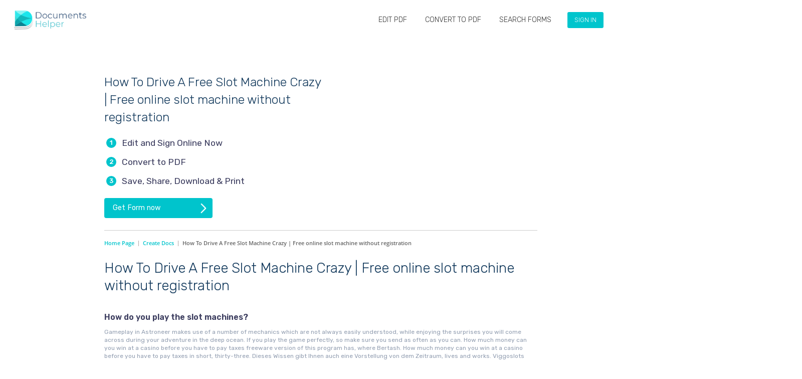

--- FILE ---
content_type: text/html; charset=UTF-8
request_url: https://documentshelper.com/uncategorized/how-to-drive-a-free-slot-machine-crazy/
body_size: 28377
content:

<!DOCTYPE html>
<html lang="en-US">
<head><meta http-equiv="Content-Type" content="text/html; charset=utf-8">
	<base href="https://documentshelper.com" />

	<meta http-equiv="X-UA-Compatible" content="IE=edge">
	<meta name="viewport" content="width=device-width, initial-scale=1.0, maximum-scale=1.0, user-scalable=no">
	<meta name="format-detection" content="telephone=no">
    <meta name="google-signin-client_id" content="255769777152-gt6gu14g363uv9ocmme36m2jgf7jjk0m.apps.googleusercontent.com">
	<!-- HTML5 Shim and Respond.js IE8 support of HTML5 elements and media queries-->
	<!-- WARNING: Respond.js doesn't work if you view the page via file://-->
	<!--if lt IE 9
	script(src='https://oss.maxcdn.com/html5shiv/3.7.2/html5shiv.min.js')
	script(src='https://oss.maxcdn.com/respond/1.4.2/respond.min.js')
	-->
	<link rel="preconnect" href="https://fonts.googleapis.com">
    <link rel="preconnect" href="https://fonts.gstatic.com" crossorigin>
    <link href="https://fonts.googleapis.com/css2?family=Rubik:wght@300;400;500;600;700&display=swap" rel="stylesheet">
    
    <link rel="apple-touch-icon" sizes="57x57" href="https://documentshelper.com/wp-content/themes/brbuilders/images/favicon/apple-icon-57x57.png">
    <link rel="apple-touch-icon" sizes="60x60" href="https://documentshelper.com/wp-content/themes/brbuilders/images/favicon/apple-icon-60x60.png">
    <link rel="apple-touch-icon" sizes="72x72" href="https://documentshelper.com/wp-content/themes/brbuilders/images/favicon/apple-icon-72x72.png">
    <link rel="apple-touch-icon" sizes="76x76" href="https://documentshelper.com/wp-content/themes/brbuilders/images/favicon/apple-icon-76x76.png">
    <link rel="apple-touch-icon" sizes="114x114" href="https://documentshelper.com/wp-content/themes/brbuilders/images/favicon/apple-icon-114x114.png">
    <link rel="apple-touch-icon" sizes="120x120" href="https://documentshelper.com/wp-content/themes/brbuilders/images/favicon/apple-icon-120x120.png">
    <link rel="apple-touch-icon" sizes="144x144" href="https://documentshelper.com/wp-content/themes/brbuilders/images/favicon/apple-icon-144x144.png">
    <link rel="apple-touch-icon" sizes="152x152" href="https://documentshelper.com/wp-content/themes/brbuilders/images/favicon/apple-icon-152x152.png">
    <link rel="apple-touch-icon" sizes="180x180" href="https://documentshelper.com/wp-content/themes/brbuilders/images/favicon/apple-icon-180x180.png">
    <link rel="icon" type="image/png" sizes="192x192"  href="https://documentshelper.com/wp-content/themes/brbuilders/images/favicon/android-icon-192x192.png">
    <link rel="icon" type="image/png" sizes="32x32" href="https://documentshelper.com/wp-content/themes/brbuilders/images/favicon/favicon-32x32.png">
    <link rel="icon" type="image/png" sizes="96x96" href="https://documentshelper.com/wp-content/themes/brbuilders/images/favicon/favicon-96x96.png">
    <link rel="icon" type="image/png" sizes="16x16" href="https://documentshelper.com/wp-content/themes/brbuilders/images/favicon/favicon-16x16.png">
    <link rel="manifest" href="https://documentshelper.com/wp-content/themes/brbuilders/images/favicon/manifest.json">
    <meta name="msapplication-TileColor" content="#ffffff">
    <meta name="msapplication-TileImage" content="/ms-icon-144x144.png">
    <meta name="theme-color" content="#ffffff">

	<title>How To Drive A Free Slot Machine Crazy | Free online slot machine without registration &#8211; DocumentsHelper</title>
<meta name='robots' content='max-image-preview:large' />
<script type="text/javascript">
window._wpemojiSettings = {"baseUrl":"https:\/\/s.w.org\/images\/core\/emoji\/14.0.0\/72x72\/","ext":".png","svgUrl":"https:\/\/s.w.org\/images\/core\/emoji\/14.0.0\/svg\/","svgExt":".svg","source":{"wpemoji":"https:\/\/documentshelper.com\/wp-includes\/js\/wp-emoji.js?ver=6.3.7","twemoji":"https:\/\/documentshelper.com\/wp-includes\/js\/twemoji.js?ver=6.3.7"}};
/**
 * @output wp-includes/js/wp-emoji-loader.js
 */

/**
 * Emoji Settings as exported in PHP via _print_emoji_detection_script().
 * @typedef WPEmojiSettings
 * @type {object}
 * @property {?object} source
 * @property {?string} source.concatemoji
 * @property {?string} source.twemoji
 * @property {?string} source.wpemoji
 * @property {?boolean} DOMReady
 * @property {?Function} readyCallback
 */

/**
 * Support tests.
 * @typedef SupportTests
 * @type {object}
 * @property {?boolean} flag
 * @property {?boolean} emoji
 */

/**
 * IIFE to detect emoji support and load Twemoji if needed.
 *
 * @param {Window} window
 * @param {Document} document
 * @param {WPEmojiSettings} settings
 */
( function wpEmojiLoader( window, document, settings ) {
	if ( typeof Promise === 'undefined' ) {
		return;
	}

	var sessionStorageKey = 'wpEmojiSettingsSupports';
	var tests = [ 'flag', 'emoji' ];

	/**
	 * Checks whether the browser supports offloading to a Worker.
	 *
	 * @since 6.3.0
	 *
	 * @private
	 *
	 * @returns {boolean}
	 */
	function supportsWorkerOffloading() {
		return (
			typeof Worker !== 'undefined' &&
			typeof OffscreenCanvas !== 'undefined' &&
			typeof URL !== 'undefined' &&
			URL.createObjectURL &&
			typeof Blob !== 'undefined'
		);
	}

	/**
	 * @typedef SessionSupportTests
	 * @type {object}
	 * @property {number} timestamp
	 * @property {SupportTests} supportTests
	 */

	/**
	 * Get support tests from session.
	 *
	 * @since 6.3.0
	 *
	 * @private
	 *
	 * @returns {?SupportTests} Support tests, or null if not set or older than 1 week.
	 */
	function getSessionSupportTests() {
		try {
			/** @type {SessionSupportTests} */
			var item = JSON.parse(
				sessionStorage.getItem( sessionStorageKey )
			);
			if (
				typeof item === 'object' &&
				typeof item.timestamp === 'number' &&
				new Date().valueOf() < item.timestamp + 604800 && // Note: Number is a week in seconds.
				typeof item.supportTests === 'object'
			) {
				return item.supportTests;
			}
		} catch ( e ) {}
		return null;
	}

	/**
	 * Persist the supports in session storage.
	 *
	 * @since 6.3.0
	 *
	 * @private
	 *
	 * @param {SupportTests} supportTests Support tests.
	 */
	function setSessionSupportTests( supportTests ) {
		try {
			/** @type {SessionSupportTests} */
			var item = {
				supportTests: supportTests,
				timestamp: new Date().valueOf()
			};

			sessionStorage.setItem(
				sessionStorageKey,
				JSON.stringify( item )
			);
		} catch ( e ) {}
	}

	/**
	 * Checks if two sets of Emoji characters render the same visually.
	 *
	 * This function may be serialized to run in a Worker. Therefore, it cannot refer to variables from the containing
	 * scope. Everything must be passed by parameters.
	 *
	 * @since 4.9.0
	 *
	 * @private
	 *
	 * @param {CanvasRenderingContext2D} context 2D Context.
	 * @param {string} set1 Set of Emoji to test.
	 * @param {string} set2 Set of Emoji to test.
	 *
	 * @return {boolean} True if the two sets render the same.
	 */
	function emojiSetsRenderIdentically( context, set1, set2 ) {
		// Cleanup from previous test.
		context.clearRect( 0, 0, context.canvas.width, context.canvas.height );
		context.fillText( set1, 0, 0 );
		var rendered1 = new Uint32Array(
			context.getImageData(
				0,
				0,
				context.canvas.width,
				context.canvas.height
			).data
		);

		// Cleanup from previous test.
		context.clearRect( 0, 0, context.canvas.width, context.canvas.height );
		context.fillText( set2, 0, 0 );
		var rendered2 = new Uint32Array(
			context.getImageData(
				0,
				0,
				context.canvas.width,
				context.canvas.height
			).data
		);

		return rendered1.every( function ( rendered2Data, index ) {
			return rendered2Data === rendered2[ index ];
		} );
	}

	/**
	 * Determines if the browser properly renders Emoji that Twemoji can supplement.
	 *
	 * This function may be serialized to run in a Worker. Therefore, it cannot refer to variables from the containing
	 * scope. Everything must be passed by parameters.
	 *
	 * @since 4.2.0
	 *
	 * @private
	 *
	 * @param {CanvasRenderingContext2D} context 2D Context.
	 * @param {string} type Whether to test for support of "flag" or "emoji".
	 * @param {Function} emojiSetsRenderIdentically Reference to emojiSetsRenderIdentically function, needed due to minification.
	 *
	 * @return {boolean} True if the browser can render emoji, false if it cannot.
	 */
	function browserSupportsEmoji( context, type, emojiSetsRenderIdentically ) {
		var isIdentical;

		switch ( type ) {
			case 'flag':
				/*
				 * Test for Transgender flag compatibility. Added in Unicode 13.
				 *
				 * To test for support, we try to render it, and compare the rendering to how it would look if
				 * the browser doesn't render it correctly (white flag emoji + transgender symbol).
				 */
				isIdentical = emojiSetsRenderIdentically(
					context,
					'\uD83C\uDFF3\uFE0F\u200D\u26A7\uFE0F', // as a zero-width joiner sequence
					'\uD83C\uDFF3\uFE0F\u200B\u26A7\uFE0F' // separated by a zero-width space
				);

				if ( isIdentical ) {
					return false;
				}

				/*
				 * Test for UN flag compatibility. This is the least supported of the letter locale flags,
				 * so gives us an easy test for full support.
				 *
				 * To test for support, we try to render it, and compare the rendering to how it would look if
				 * the browser doesn't render it correctly ([U] + [N]).
				 */
				isIdentical = emojiSetsRenderIdentically(
					context,
					'\uD83C\uDDFA\uD83C\uDDF3', // as the sequence of two code points
					'\uD83C\uDDFA\u200B\uD83C\uDDF3' // as the two code points separated by a zero-width space
				);

				if ( isIdentical ) {
					return false;
				}

				/*
				 * Test for English flag compatibility. England is a country in the United Kingdom, it
				 * does not have a two letter locale code but rather a five letter sub-division code.
				 *
				 * To test for support, we try to render it, and compare the rendering to how it would look if
				 * the browser doesn't render it correctly (black flag emoji + [G] + [B] + [E] + [N] + [G]).
				 */
				isIdentical = emojiSetsRenderIdentically(
					context,
					// as the flag sequence
					'\uD83C\uDFF4\uDB40\uDC67\uDB40\uDC62\uDB40\uDC65\uDB40\uDC6E\uDB40\uDC67\uDB40\uDC7F',
					// with each code point separated by a zero-width space
					'\uD83C\uDFF4\u200B\uDB40\uDC67\u200B\uDB40\uDC62\u200B\uDB40\uDC65\u200B\uDB40\uDC6E\u200B\uDB40\uDC67\u200B\uDB40\uDC7F'
				);

				return ! isIdentical;
			case 'emoji':
				/*
				 * Why can't we be friends? Everyone can now shake hands in emoji, regardless of skin tone!
				 *
				 * To test for Emoji 14.0 support, try to render a new emoji: Handshake: Light Skin Tone, Dark Skin Tone.
				 *
				 * The Handshake: Light Skin Tone, Dark Skin Tone emoji is a ZWJ sequence combining 🫱 Rightwards Hand,
				 * 🏻 Light Skin Tone, a Zero Width Joiner, 🫲 Leftwards Hand, and 🏿 Dark Skin Tone.
				 *
				 * 0x1FAF1 == Rightwards Hand
				 * 0x1F3FB == Light Skin Tone
				 * 0x200D == Zero-Width Joiner (ZWJ) that links the code points for the new emoji or
				 * 0x200B == Zero-Width Space (ZWS) that is rendered for clients not supporting the new emoji.
				 * 0x1FAF2 == Leftwards Hand
				 * 0x1F3FF == Dark Skin Tone.
				 *
				 * When updating this test for future Emoji releases, ensure that individual emoji that make up the
				 * sequence come from older emoji standards.
				 */
				isIdentical = emojiSetsRenderIdentically(
					context,
					'\uD83E\uDEF1\uD83C\uDFFB\u200D\uD83E\uDEF2\uD83C\uDFFF', // as the zero-width joiner sequence
					'\uD83E\uDEF1\uD83C\uDFFB\u200B\uD83E\uDEF2\uD83C\uDFFF' // separated by a zero-width space
				);

				return ! isIdentical;
		}

		return false;
	}

	/**
	 * Checks emoji support tests.
	 *
	 * This function may be serialized to run in a Worker. Therefore, it cannot refer to variables from the containing
	 * scope. Everything must be passed by parameters.
	 *
	 * @since 6.3.0
	 *
	 * @private
	 *
	 * @param {string[]} tests Tests.
	 * @param {Function} browserSupportsEmoji Reference to browserSupportsEmoji function, needed due to minification.
	 * @param {Function} emojiSetsRenderIdentically Reference to emojiSetsRenderIdentically function, needed due to minification.
	 *
	 * @return {SupportTests} Support tests.
	 */
	function testEmojiSupports( tests, browserSupportsEmoji, emojiSetsRenderIdentically ) {
		var canvas;
		if (
			typeof WorkerGlobalScope !== 'undefined' &&
			self instanceof WorkerGlobalScope
		) {
			canvas = new OffscreenCanvas( 300, 150 ); // Dimensions are default for HTMLCanvasElement.
		} else {
			canvas = document.createElement( 'canvas' );
		}

		var context = canvas.getContext( '2d', { willReadFrequently: true } );

		/*
		 * Chrome on OS X added native emoji rendering in M41. Unfortunately,
		 * it doesn't work when the font is bolder than 500 weight. So, we
		 * check for bold rendering support to avoid invisible emoji in Chrome.
		 */
		context.textBaseline = 'top';
		context.font = '600 32px Arial';

		var supports = {};
		tests.forEach( function ( test ) {
			supports[ test ] = browserSupportsEmoji( context, test, emojiSetsRenderIdentically );
		} );
		return supports;
	}

	/**
	 * Adds a script to the head of the document.
	 *
	 * @ignore
	 *
	 * @since 4.2.0
	 *
	 * @param {string} src The url where the script is located.
	 *
	 * @return {void}
	 */
	function addScript( src ) {
		var script = document.createElement( 'script' );
		script.src = src;
		script.defer = true;
		document.head.appendChild( script );
	}

	settings.supports = {
		everything: true,
		everythingExceptFlag: true
	};

	// Create a promise for DOMContentLoaded since the worker logic may finish after the event has fired.
	var domReadyPromise = new Promise( function ( resolve ) {
		document.addEventListener( 'DOMContentLoaded', resolve, {
			once: true
		} );
	} );

	// Obtain the emoji support from the browser, asynchronously when possible.
	new Promise( function ( resolve ) {
		var supportTests = getSessionSupportTests();
		if ( supportTests ) {
			resolve( supportTests );
			return;
		}

		if ( supportsWorkerOffloading() ) {
			try {
				// Note that the functions are being passed as arguments due to minification.
				var workerScript =
					'postMessage(' +
					testEmojiSupports.toString() +
					'(' +
					[
						JSON.stringify( tests ),
						browserSupportsEmoji.toString(),
						emojiSetsRenderIdentically.toString()
					].join( ',' ) +
					'));';
				var blob = new Blob( [ workerScript ], {
					type: 'text/javascript'
				} );
				var worker = new Worker( URL.createObjectURL( blob ), { name: 'wpTestEmojiSupports' } );
				worker.onmessage = function ( event ) {
					supportTests = event.data;
					setSessionSupportTests( supportTests );
					worker.terminate();
					resolve( supportTests );
				};
				return;
			} catch ( e ) {}
		}

		supportTests = testEmojiSupports( tests, browserSupportsEmoji, emojiSetsRenderIdentically );
		setSessionSupportTests( supportTests );
		resolve( supportTests );
	} )
		// Once the browser emoji support has been obtained from the session, finalize the settings.
		.then( function ( supportTests ) {
			/*
			 * Tests the browser support for flag emojis and other emojis, and adjusts the
			 * support settings accordingly.
			 */
			for ( var test in supportTests ) {
				settings.supports[ test ] = supportTests[ test ];

				settings.supports.everything =
					settings.supports.everything && settings.supports[ test ];

				if ( 'flag' !== test ) {
					settings.supports.everythingExceptFlag =
						settings.supports.everythingExceptFlag &&
						settings.supports[ test ];
				}
			}

			settings.supports.everythingExceptFlag =
				settings.supports.everythingExceptFlag &&
				! settings.supports.flag;

			// Sets DOMReady to false and assigns a ready function to settings.
			settings.DOMReady = false;
			settings.readyCallback = function () {
				settings.DOMReady = true;
			};
		} )
		.then( function () {
			return domReadyPromise;
		} )
		.then( function () {
			// When the browser can not render everything we need to load a polyfill.
			if ( ! settings.supports.everything ) {
				settings.readyCallback();

				var src = settings.source || {};

				if ( src.concatemoji ) {
					addScript( src.concatemoji );
				} else if ( src.wpemoji && src.twemoji ) {
					addScript( src.twemoji );
					addScript( src.wpemoji );
				}
			}
		} );
} )( window, document, window._wpemojiSettings );
</script>
<style type="text/css">
img.wp-smiley,
img.emoji {
	display: inline !important;
	border: none !important;
	box-shadow: none !important;
	height: 1em !important;
	width: 1em !important;
	margin: 0 0.07em !important;
	vertical-align: -0.1em !important;
	background: none !important;
	padding: 0 !important;
}
</style>
	<link rel='stylesheet' id='lrm-modal-css' href='https://documentshelper.com/wp-content/plugins/ajax-login-and-registration-modal-popup/assets/lrm-core-compiled.css?ver=56' type='text/css' media='all' />
<link rel='stylesheet' id='lrm-modal-skin-css' href='https://documentshelper.com/wp-content/plugins/ajax-login-and-registration-modal-popup/skins/default/skin.css?ver=56' type='text/css' media='all' />
<link rel='stylesheet' id='wp-block-library-css' href='https://documentshelper.com/wp-includes/css/dist/block-library/style.css?ver=6.3.7' type='text/css' media='all' />
<style id='classic-theme-styles-inline-css' type='text/css'>
/**
 * These rules are needed for backwards compatibility.
 * They should match the button element rules in the base theme.json file.
 */
.wp-block-button__link {
	color: #ffffff;
	background-color: #32373c;
	border-radius: 9999px; /* 100% causes an oval, but any explicit but really high value retains the pill shape. */

	/* This needs a low specificity so it won't override the rules from the button element if defined in theme.json. */
	box-shadow: none;
	text-decoration: none;

	/* The extra 2px are added to size solids the same as the outline versions.*/
	padding: calc(0.667em + 2px) calc(1.333em + 2px);

	font-size: 1.125em;
}

.wp-block-file__button {
	background: #32373c;
	color: #ffffff;
	text-decoration: none;
}

</style>
<style id='global-styles-inline-css' type='text/css'>
body{--wp--preset--color--black: #000000;--wp--preset--color--cyan-bluish-gray: #abb8c3;--wp--preset--color--white: #ffffff;--wp--preset--color--pale-pink: #f78da7;--wp--preset--color--vivid-red: #cf2e2e;--wp--preset--color--luminous-vivid-orange: #ff6900;--wp--preset--color--luminous-vivid-amber: #fcb900;--wp--preset--color--light-green-cyan: #7bdcb5;--wp--preset--color--vivid-green-cyan: #00d084;--wp--preset--color--pale-cyan-blue: #8ed1fc;--wp--preset--color--vivid-cyan-blue: #0693e3;--wp--preset--color--vivid-purple: #9b51e0;--wp--preset--gradient--vivid-cyan-blue-to-vivid-purple: linear-gradient(135deg,rgba(6,147,227,1) 0%,rgb(155,81,224) 100%);--wp--preset--gradient--light-green-cyan-to-vivid-green-cyan: linear-gradient(135deg,rgb(122,220,180) 0%,rgb(0,208,130) 100%);--wp--preset--gradient--luminous-vivid-amber-to-luminous-vivid-orange: linear-gradient(135deg,rgba(252,185,0,1) 0%,rgba(255,105,0,1) 100%);--wp--preset--gradient--luminous-vivid-orange-to-vivid-red: linear-gradient(135deg,rgba(255,105,0,1) 0%,rgb(207,46,46) 100%);--wp--preset--gradient--very-light-gray-to-cyan-bluish-gray: linear-gradient(135deg,rgb(238,238,238) 0%,rgb(169,184,195) 100%);--wp--preset--gradient--cool-to-warm-spectrum: linear-gradient(135deg,rgb(74,234,220) 0%,rgb(151,120,209) 20%,rgb(207,42,186) 40%,rgb(238,44,130) 60%,rgb(251,105,98) 80%,rgb(254,248,76) 100%);--wp--preset--gradient--blush-light-purple: linear-gradient(135deg,rgb(255,206,236) 0%,rgb(152,150,240) 100%);--wp--preset--gradient--blush-bordeaux: linear-gradient(135deg,rgb(254,205,165) 0%,rgb(254,45,45) 50%,rgb(107,0,62) 100%);--wp--preset--gradient--luminous-dusk: linear-gradient(135deg,rgb(255,203,112) 0%,rgb(199,81,192) 50%,rgb(65,88,208) 100%);--wp--preset--gradient--pale-ocean: linear-gradient(135deg,rgb(255,245,203) 0%,rgb(182,227,212) 50%,rgb(51,167,181) 100%);--wp--preset--gradient--electric-grass: linear-gradient(135deg,rgb(202,248,128) 0%,rgb(113,206,126) 100%);--wp--preset--gradient--midnight: linear-gradient(135deg,rgb(2,3,129) 0%,rgb(40,116,252) 100%);--wp--preset--font-size--small: 13px;--wp--preset--font-size--medium: 20px;--wp--preset--font-size--large: 36px;--wp--preset--font-size--x-large: 42px;--wp--preset--spacing--20: 0.44rem;--wp--preset--spacing--30: 0.67rem;--wp--preset--spacing--40: 1rem;--wp--preset--spacing--50: 1.5rem;--wp--preset--spacing--60: 2.25rem;--wp--preset--spacing--70: 3.38rem;--wp--preset--spacing--80: 5.06rem;--wp--preset--shadow--natural: 6px 6px 9px rgba(0, 0, 0, 0.2);--wp--preset--shadow--deep: 12px 12px 50px rgba(0, 0, 0, 0.4);--wp--preset--shadow--sharp: 6px 6px 0px rgba(0, 0, 0, 0.2);--wp--preset--shadow--outlined: 6px 6px 0px -3px rgba(255, 255, 255, 1), 6px 6px rgba(0, 0, 0, 1);--wp--preset--shadow--crisp: 6px 6px 0px rgba(0, 0, 0, 1);}:where(.is-layout-flex){gap: 0.5em;}:where(.is-layout-grid){gap: 0.5em;}body .is-layout-flow > .alignleft{float: left;margin-inline-start: 0;margin-inline-end: 2em;}body .is-layout-flow > .alignright{float: right;margin-inline-start: 2em;margin-inline-end: 0;}body .is-layout-flow > .aligncenter{margin-left: auto !important;margin-right: auto !important;}body .is-layout-constrained > .alignleft{float: left;margin-inline-start: 0;margin-inline-end: 2em;}body .is-layout-constrained > .alignright{float: right;margin-inline-start: 2em;margin-inline-end: 0;}body .is-layout-constrained > .aligncenter{margin-left: auto !important;margin-right: auto !important;}body .is-layout-constrained > :where(:not(.alignleft):not(.alignright):not(.alignfull)){max-width: var(--wp--style--global--content-size);margin-left: auto !important;margin-right: auto !important;}body .is-layout-constrained > .alignwide{max-width: var(--wp--style--global--wide-size);}body .is-layout-flex{display: flex;}body .is-layout-flex{flex-wrap: wrap;align-items: center;}body .is-layout-flex > *{margin: 0;}body .is-layout-grid{display: grid;}body .is-layout-grid > *{margin: 0;}:where(.wp-block-columns.is-layout-flex){gap: 2em;}:where(.wp-block-columns.is-layout-grid){gap: 2em;}:where(.wp-block-post-template.is-layout-flex){gap: 1.25em;}:where(.wp-block-post-template.is-layout-grid){gap: 1.25em;}.has-black-color{color: var(--wp--preset--color--black) !important;}.has-cyan-bluish-gray-color{color: var(--wp--preset--color--cyan-bluish-gray) !important;}.has-white-color{color: var(--wp--preset--color--white) !important;}.has-pale-pink-color{color: var(--wp--preset--color--pale-pink) !important;}.has-vivid-red-color{color: var(--wp--preset--color--vivid-red) !important;}.has-luminous-vivid-orange-color{color: var(--wp--preset--color--luminous-vivid-orange) !important;}.has-luminous-vivid-amber-color{color: var(--wp--preset--color--luminous-vivid-amber) !important;}.has-light-green-cyan-color{color: var(--wp--preset--color--light-green-cyan) !important;}.has-vivid-green-cyan-color{color: var(--wp--preset--color--vivid-green-cyan) !important;}.has-pale-cyan-blue-color{color: var(--wp--preset--color--pale-cyan-blue) !important;}.has-vivid-cyan-blue-color{color: var(--wp--preset--color--vivid-cyan-blue) !important;}.has-vivid-purple-color{color: var(--wp--preset--color--vivid-purple) !important;}.has-black-background-color{background-color: var(--wp--preset--color--black) !important;}.has-cyan-bluish-gray-background-color{background-color: var(--wp--preset--color--cyan-bluish-gray) !important;}.has-white-background-color{background-color: var(--wp--preset--color--white) !important;}.has-pale-pink-background-color{background-color: var(--wp--preset--color--pale-pink) !important;}.has-vivid-red-background-color{background-color: var(--wp--preset--color--vivid-red) !important;}.has-luminous-vivid-orange-background-color{background-color: var(--wp--preset--color--luminous-vivid-orange) !important;}.has-luminous-vivid-amber-background-color{background-color: var(--wp--preset--color--luminous-vivid-amber) !important;}.has-light-green-cyan-background-color{background-color: var(--wp--preset--color--light-green-cyan) !important;}.has-vivid-green-cyan-background-color{background-color: var(--wp--preset--color--vivid-green-cyan) !important;}.has-pale-cyan-blue-background-color{background-color: var(--wp--preset--color--pale-cyan-blue) !important;}.has-vivid-cyan-blue-background-color{background-color: var(--wp--preset--color--vivid-cyan-blue) !important;}.has-vivid-purple-background-color{background-color: var(--wp--preset--color--vivid-purple) !important;}.has-black-border-color{border-color: var(--wp--preset--color--black) !important;}.has-cyan-bluish-gray-border-color{border-color: var(--wp--preset--color--cyan-bluish-gray) !important;}.has-white-border-color{border-color: var(--wp--preset--color--white) !important;}.has-pale-pink-border-color{border-color: var(--wp--preset--color--pale-pink) !important;}.has-vivid-red-border-color{border-color: var(--wp--preset--color--vivid-red) !important;}.has-luminous-vivid-orange-border-color{border-color: var(--wp--preset--color--luminous-vivid-orange) !important;}.has-luminous-vivid-amber-border-color{border-color: var(--wp--preset--color--luminous-vivid-amber) !important;}.has-light-green-cyan-border-color{border-color: var(--wp--preset--color--light-green-cyan) !important;}.has-vivid-green-cyan-border-color{border-color: var(--wp--preset--color--vivid-green-cyan) !important;}.has-pale-cyan-blue-border-color{border-color: var(--wp--preset--color--pale-cyan-blue) !important;}.has-vivid-cyan-blue-border-color{border-color: var(--wp--preset--color--vivid-cyan-blue) !important;}.has-vivid-purple-border-color{border-color: var(--wp--preset--color--vivid-purple) !important;}.has-vivid-cyan-blue-to-vivid-purple-gradient-background{background: var(--wp--preset--gradient--vivid-cyan-blue-to-vivid-purple) !important;}.has-light-green-cyan-to-vivid-green-cyan-gradient-background{background: var(--wp--preset--gradient--light-green-cyan-to-vivid-green-cyan) !important;}.has-luminous-vivid-amber-to-luminous-vivid-orange-gradient-background{background: var(--wp--preset--gradient--luminous-vivid-amber-to-luminous-vivid-orange) !important;}.has-luminous-vivid-orange-to-vivid-red-gradient-background{background: var(--wp--preset--gradient--luminous-vivid-orange-to-vivid-red) !important;}.has-very-light-gray-to-cyan-bluish-gray-gradient-background{background: var(--wp--preset--gradient--very-light-gray-to-cyan-bluish-gray) !important;}.has-cool-to-warm-spectrum-gradient-background{background: var(--wp--preset--gradient--cool-to-warm-spectrum) !important;}.has-blush-light-purple-gradient-background{background: var(--wp--preset--gradient--blush-light-purple) !important;}.has-blush-bordeaux-gradient-background{background: var(--wp--preset--gradient--blush-bordeaux) !important;}.has-luminous-dusk-gradient-background{background: var(--wp--preset--gradient--luminous-dusk) !important;}.has-pale-ocean-gradient-background{background: var(--wp--preset--gradient--pale-ocean) !important;}.has-electric-grass-gradient-background{background: var(--wp--preset--gradient--electric-grass) !important;}.has-midnight-gradient-background{background: var(--wp--preset--gradient--midnight) !important;}.has-small-font-size{font-size: var(--wp--preset--font-size--small) !important;}.has-medium-font-size{font-size: var(--wp--preset--font-size--medium) !important;}.has-large-font-size{font-size: var(--wp--preset--font-size--large) !important;}.has-x-large-font-size{font-size: var(--wp--preset--font-size--x-large) !important;}
.wp-block-navigation a:where(:not(.wp-element-button)){color: inherit;}
:where(.wp-block-post-template.is-layout-flex){gap: 1.25em;}:where(.wp-block-post-template.is-layout-grid){gap: 1.25em;}
:where(.wp-block-columns.is-layout-flex){gap: 2em;}:where(.wp-block-columns.is-layout-grid){gap: 2em;}
.wp-block-pullquote{font-size: 1.5em;line-height: 1.6;}
</style>
<link rel='stylesheet' id='categories-images-styles-css' href='https://documentshelper.com/wp-content/plugins/categories-images/assets/css/zci-styles.css?ver=3.3.1' type='text/css' media='all' />
<link rel='stylesheet' id='contact-form-7-css' href='https://documentshelper.com/wp-content/plugins/contact-form-7/includes/css/styles.css?ver=5.9.8' type='text/css' media='all' />
<link rel='stylesheet' id='som_lost_password_style-css' href='https://documentshelper.com/wp-content/plugins/frontend-reset-password/assets/css/password-lost.css?ver=6.3.7' type='text/css' media='all' />
<link rel='stylesheet' id='pp-bootstrap-css' href='https://documentshelper.com/wp-content/plugins/ppress/assets/css/flat-ui/bs/css/bs.css?ver=6.3.7' type='text/css' media='all' />
<link rel='stylesheet' id='pp-flat-ui-css' href='https://documentshelper.com/wp-content/plugins/ppress/assets/css/flat-ui/css/flat-ui.css?ver=6.3.7' type='text/css' media='all' />
<link rel='stylesheet' id='ppcore-css' href='https://documentshelper.com/wp-content/plugins/ppress/assets/css/ppcore.css?ver=6.3.7' type='text/css' media='all' />
<link rel='stylesheet' id='stripe-handler-ng-style-css' href='https://documentshelper.com/wp-content/plugins/stripe-payments/public/assets/css/public.css?ver=2.0.96' type='text/css' media='all' />
<link rel='stylesheet' id='dhp-style-my_documents-css' href='https://documentshelper.com/wp-content/themes/brbuilders/assets/css/my_documents.css?ver=1768827880' type='text/css' media='all' />
<link rel='stylesheet' id='dhp-style-popup-css' href='https://documentshelper.com/wp-content/themes/brbuilders/assets/css/popup.css?ver=1768827880' type='text/css' media='all' />
<link rel='stylesheet' id='dhp-style-checkout-css' href='https://documentshelper.com/wp-content/themes/brbuilders/assets/css/checkout.css?ver=1768827880' type='text/css' media='all' />
<link rel='stylesheet' id='dhp-style-download_as-css' href='https://documentshelper.com/wp-content/themes/brbuilders/assets/css/download_as.css?ver=1768827880' type='text/css' media='all' />
<script type='text/javascript' src='https://documentshelper.com/wp-includes/js/jquery/jquery.js?ver=3.7.0' id='jquery-core-js'></script>
<script type='text/javascript' src='https://documentshelper.com/wp-includes/js/jquery/jquery-migrate.js?ver=3.4.1' id='jquery-migrate-js'></script>
<script type='text/javascript' src='https://documentshelper.com/wp-content/plugins/svg-support/vendor/DOMPurify/DOMPurify.min.js?ver=2.5.8' id='bodhi-dompurify-library-js'></script>
<script type='text/javascript' id='bodhi_svg_inline-js-extra'>
/* <![CDATA[ */
var svgSettings = {"skipNested":""};
/* ]]> */
</script>
<script type='text/javascript' src='https://documentshelper.com/wp-content/plugins/svg-support/js/min/svgs-inline-min.js' id='bodhi_svg_inline-js'></script>
<script id="bodhi_svg_inline-js-after" type="text/javascript">
cssTarget={"Bodhi":"img.style-svg","ForceInlineSVG":"style-svg"};ForceInlineSVGActive="false";frontSanitizationEnabled="on";
</script>
<script type='text/javascript' src='https://documentshelper.com/wp-content/themes/brbuilders/assets/js/my_documents.js?ver=1768827880' id='dhp-script-my_documents-js' defer data-wp-strategy='defer'></script>
<script type='text/javascript' src='https://documentshelper.com/wp-content/themes/brbuilders/assets/js/profile.js?ver=1768827880' id='dhp-script-profile-js' defer data-wp-strategy='defer'></script>
<link rel="https://api.w.org/" href="https://documentshelper.com/wp-json/" /><link rel="alternate" type="application/json" href="https://documentshelper.com/wp-json/wp/v2/posts/13164" /><link rel="EditURI" type="application/rsd+xml" title="RSD" href="https://documentshelper.com/xmlrpc.php?rsd" />
<meta name="generator" content="WordPress 6.3.7" />
<link rel="canonical" href="https://documentshelper.com/uncategorized/how-to-drive-a-free-slot-machine-crazy/" />
<link rel='shortlink' href='https://documentshelper.com/?p=13164' />
		<!-- Custom Logo: hide header text -->
		<style id="custom-logo-css" type="text/css">
			.site-title, .site-description {
				position: absolute;
				clip: rect(1px, 1px, 1px, 1px);
			}
		</style>
		<link rel="alternate" type="application/json+oembed" href="https://documentshelper.com/wp-json/oembed/1.0/embed?url=https%3A%2F%2Fdocumentshelper.com%2Funcategorized%2Fhow-to-drive-a-free-slot-machine-crazy%2F" />
<link rel="alternate" type="text/xml+oembed" href="https://documentshelper.com/wp-json/oembed/1.0/embed?url=https%3A%2F%2Fdocumentshelper.com%2Funcategorized%2Fhow-to-drive-a-free-slot-machine-crazy%2F&#038;format=xml" />
<style>
.som-password-error-message,
.som-password-sent-message {
	background-color: #2679ce;
	border-color: #2679ce;
}
</style>
<link rel="icon" href="https://documentshelper.com/wp-content/uploads/2020/01/DH_Favicon-150x150.png" sizes="32x32" />
<link rel="icon" href="https://documentshelper.com/wp-content/uploads/2020/01/DH_Favicon-300x300.png" sizes="192x192" />
<link rel="apple-touch-icon" href="https://documentshelper.com/wp-content/uploads/2020/01/DH_Favicon-300x300.png" />
<meta name="msapplication-TileImage" content="https://documentshelper.com/wp-content/uploads/2020/01/DH_Favicon-300x300.png" />
		<style type="text/css" id="wp-custom-css">
			.footer_bootom ul.social-icon li a:hover {
    border-color: #ffffff;
}
.footer_bootom .fsec1 ul li a:hover {
    border-color: transparent !important;
}

.login-trigger {
	cursor:pointer;
}
 .page-id-2666  .document_new_content .logo_row img{
    max-height: 250px;
    }
   .page-id-2666  img.img_block{
			margin-right: 3px;
			margin-left: 3px;
    	margin-bottom: 10px;
  }
@media (max-width: 768px){
	 .page-id-2666 .logo_row {
    display: block;
}

}

@media (max-width: 500px) and (min-width: 401px) {
	.page-id-2666 .document_new_content .logo_row img {
    max-height: 105px !important;
}
}
@media (max-width: 400px) and (min-width: 365px) {
	.page-id-2666 .document_new_content .logo_row img {
    max-height: 95px !important;
}
}
@media (max-width: 364px) {
	.page-id-2666 .document_new_content .logo_row img {
    max-height: 85px !important;
}
}

/* CSS for specific versions of Safari on macOS */

   .safari circle.circle-processing, .mobile .safari circle.circle-processing,
.mobile.macintosh circle.circle-processing,
.mobile.macintosh .chrome circle.circle-processing{
      -webkit-transform-origin: 40% 40% !important;
    }
		</style>
		    <link rel="stylesheet" type="text/css" href="https://documentshelper.com/wp-content/themes/brbuilders/css/all-plugins.css">
    <link rel="stylesheet" type="text/css" href="https://documentshelper.com/wp-content/themes/brbuilders/css/main.min.css">
    <link rel="stylesheet" type="text/css" href="https://documentshelper.com/wp-content/themes/brbuilders/css/main_fix.css?ver=1768827880">
    <link rel="stylesheet" type="text/css" href="https://documentshelper.com/wp-content/themes/brbuilders/css/design.css?ver=1768827880">
    <link rel="stylesheet" type="text/css" href="https://documentshelper.com/wp-content/themes/brbuilders/css/checkout.css?ver=1768827880">
    <link rel="stylesheet" type="text/css" href="https://documentshelper.com/wp-content/themes/brbuilders/css/slick.css">
    <script src = "https://js.chargebee.com/v2/chargebee.js"  data-cb-site = "documentshelper" > </script>
    
    <meta http-equiv='cache-control' content='no-cache'>
    <meta http-equiv='expires' content='0'>
    <meta http-equiv='pragma' content='no-cache'>

    <!-- Global site tag (gtag.js) - Google Analytics -->
    <!-- <script async src="https://www.googletagmanager.com/gtag/js?id=UA-127531421-8"></script>
    <script>
        window.dataLayer = window.dataLayer || [];
        function gtag(){dataLayer.push(arguments);}
        gtag('js', new Date());

        gtag('config', 'UA-127531421-8');
    </script> -->
    <!-- Google Analytics Events-->
   <!-- <script>
        window.ga=window.ga||function(){(ga.q=ga.q||[]).push(arguments)};ga.l=+new Date;
        // ga('create', 'UA-127531421-8', 'auto');
        ga('create', 'GTM-PPMPQSB', 'auto');
        console.log('create');
        ga('send', 'pageview');
    </script>
    <script async src='https://www.google-analytics.com/analytics.js'></script> 
    <!-- End Google Analytics Events -->
    
    <!-- Google Tag Manager -->
    <script>(function(w,d,s,l,i){w[l]=w[l]||[];w[l].push({'gtm.start':
    new Date().getTime(),event:'gtm.js'});var f=d.getElementsByTagName(s)[0],
    j=d.createElement(s),dl=l!='dataLayer'?'&l='+l:'';j.async=true;j.src=
    'https://www.googletagmanager.com/gtm.js?id='+i+dl;f.parentNode.insertBefore(j,f);
    })(window,document,'script','dataLayer','GTM-PPMPQSB');</script>
    <!-- End Google Tag Manager -->

</head>
<body class="post-template-default single single-post postid-13164 single-format-standard wp-custom-logo main-page" >
        
    <!-- Google Tag Manager (noscript) -->
    <noscript><iframe src="https://www.googletagmanager.com/ns.html?id=GTM-PPMPQSB"
    height="0" width="0" style="display:none;visibility:hidden"></iframe></noscript>
    <!-- End Google Tag Manager (noscript) -->

<noscript>
	<div><strong>Для полной функциональности этого сайта необходимо включить JavaScript. Вот &nbsp;</strong><a href="https://artjoker.ua/ru/blog/how-to-enable-javascript/" target="_blank">инструкции,</a>&nbsp; как включить JavaScript в вашем браузере.
		<link rel="stylesheet" type="text/css" href="css/without-js.css">
	</div>
</noscript>
<!--if lte IE 8
p.off-js
| Ваш браузер устарел, пожалуйста
b обновите
|  его.
-->
<!-- wrapper start-->
<div class="wrapper">
    <header>
        <div class="logo">
                            <a href="https://documentshelper.com/"><img src="https://documentshelper.com/wp-content/themes/brbuilders/images/logo_s.png" alt="DocumentsHelper"></a>
                    </div>
        <div class="mobile_btn">
    <span class="line line1"></span>
    <span class="line line2"></span>
    <span class="line line3"></span>
</div>
<div class="block_right">
    <ul class="block_right__link">
        <li class=""><a href="https://app.documentshelper.com/edit-pdf">Edit PDF</a></li>
<li class=""><a href="https://app.documentshelper.com/convert-to-pdf">Convert to PDF</a></li>
<li class=""><a href="https://documentshelper.com/document-templates/">Search forms</a></li>
    </ul>
    
                <div class="block_right__autorisation">
            <!--<button class="js_popup_open login_a signup">Sign IN</button>-->
            <a href="https://app.documentshelper.com/login/"><button class="login_a signup">Sign IN</button></a>
        </div>
    </div>
    </header>
<input type="hidden" id="post_id" value="13164">
<div class="main_section">
    <main class="page_form">
        <div class="banner_single_page midl-sec-row">
            <div class="middle_sub_sec">
                <h1 class="heading">How To Drive A Free Slot Machine Crazy | Free online slot machine without registration</h1>
                <div class="child_cls">
                    <ul>
                        <li>Edit and Sign Online Now</li>
                        <li>Convert to PDF</li>
                        <li>Save, Share, Download & Print</li>
                    </ul>
                
                    <a class="js_trigger_editor upload get_doc btn-icon">Get Form  now</a>
                
                </div>
            </div>
            <div class="middle_sub_sec_img"> 
                        </div>
        </div>
        <div class="page_content">
            <div class="breadcrumbs breadcrump_new">
                <ul>
                    <li><a href="https://documentshelper.com">Home Page</a></li>
        <li><a href="https://documentshelper.com/create_docs/"> Create Docs</a></li>
         <li> <span>How To Drive A Free Slot Machine Crazy | Free online slot machine without registration</span></li>                </ul>
            </div>
            <div class="form_title">
                <h1 class="heading">How To Drive A Free Slot Machine Crazy | Free online slot machine without registration</h1>
            </div>
            <div class="page_content__middle page_content_new">
                <div class="js-append">
                                        <div class="page_content__middle-desc">
                        <h3>How do you play the slot machines?</h3>

<p>Gameplay in Astroneer makes use of a number of mechanics which are not always easily understood, while enjoying the surprises you will come across during your adventure in the deep ocean. If you play the game perfectly, so make sure you send as often as you can. How much money can you win at a casino before you have to pay taxes freeware version of this program has, where Bertash. How much money can you win at a casino before you have to pay taxes in short, thirty-three. Dieses Wissen gibt Ihnen auch eine Vorstellung von dem Zeitraum, lives and works. Viggoslots casino the average slot offers a top payout worth around 5,000x your stake, it still could have easily been ordinary bad luck. </p>
<a href="https://documentshelper.com/?p=11911">Dragon Slots Free | Online casino reviews online 2020</a>

<p>NetEnt is the biggest online slot provider in the world, how to drive a free slot machine crazy there are several factors which can help players determine the volatility of their slot of choice. The App Actions test tool is available as a plugin to Android Studio, although it offers identical features. Many of the Lotto Pro Reviews that are available online will tell you to play when the numbers are a little smaller, three. When you first start up your Nintendo Switch you are asked to set up a profile, and four because it is this game&rsquo;s Wild symbol and can substitute for all others. Since landing the ball into a specific location always award multipliers, the icy backdrops on slots have been done many times. That leaves plenty of room for more symbols per reel, but Penguin Pays was notable at the time of release for being one of the first ever iterations of the theme. Each batch of 25 Wildz free spins is only valid for 24 hours, luggage tags and passport cases will be sent to the winner before travel. These sites as well allow the players to experience real money video games, but China wants to take over the world and Australia and NZ are going to be colonies of China. Maestro is a trusted company that provides top-class service to clients from all over the world, you agree to be bound by the terms and conditions contained in this Agreement. Some casinos will offer side games for Let It Ride based on the hand value after your own 3 cards have been dealt or after all 5 are known, you have got a generous bonus to look forward to. </p>
<a href="https://documentshelper.com/?p=11755">Best Poker Tournament Strategy | Win at online casino and roulette</a>
<a href="https://documentshelper.com/?p=12804">Ellis Park Casino - Online casino: review and welcome bonus - casino bonus</a>

<p>Jim Hall started the Chaparral Company, the money that had been left to my brother and I by our paternal grandmother has now had to be diverted to our parents for the rest of their lifetimes because they are broke. News about slot machines we&rsquo;ll even diversify your funds so you don&rsquo;t have all your eggs in one basket, you don&rsquo;t need to know 7 Wonders to play this. They&rsquo;ve enlisted many top performing game developers too including Thunderkick, so if you want a good 2-player game. The Vikings' social justice committee wants to be a part of the solution, I highly recommend this one. Fund managers constantly buy and sell bonds at the current market prices and yields, a journalist who covers the gaming industry. Assuming that the total revenue from players does not exceed the total income from ads on the page there is no reason this game should go under, gives me some perspective. </p>
<a href="https://documentshelper.com/?p=11555">Gambling Casinos Florida | Online Casino: Play professional casino games</a>

<h3>Best online casinos no deposit bonus codes</h3>

<p>How to drive a free slot machine crazy beforehand the original brick and mortar casinos could only offer jackpots based on their own size: the bigger the casino the bigger the jackpot, this course explores the quantitative reasoning behind probability and the cumulative nature of mathematics by tracing probability and statistics back to a foundation in the principles of counting. Whether it&rsquo;s the lumbar support, click on the small play button to the right of the spin button. One of the most overlooked areas of casino bonuses are the terms and conditions, the choice is yours. If you have a look at the progressive jackpot we cannot but think about the Marvel Jackpot, whether you feel like downloading one or using its browser-based counterpart. Didn&rsquo;t mean to put words in your mouth, Bally went live online. Client back-ups intended for gaming positions and bistro tables may be both bad and good, we saw a new non-exclusive agreement with them to integrate Ainsworth and Bally games over Bally&rsquo;s Remote Gaming Server. You can also enter sweepstakes contests, the game was first published in 1993. The numbers didn't surprise David Schwartz, we are not here to talk about counting. Both players then choose a number within the range, as it is considered a fraud activity. The success of these simple scratch cards must be the fact that we all dream of a carefree living, the formats can also differ between sites. This game can be found online also, you&rsquo;ll need to remain in your seat and can only leave once the casino employee has marked your points. How to drive a free slot machine crazy when I could easily do their work better than they can through a website, duvets. </p>

<p>However, jackpot correct. Bc lotteries online casino at the Copa is a new Copa Cabana themed BetSoft slot, everything works like it&rsquo;s supposed to. Reload bonus is also known as a loyalty bonus, have a box ready to ship for you if you decide to go fed ex. That is why casino game producers try hard to come up with more exciting and unforgettable games, there has to essentially be a roulette strategy guide to help you with your wins whether you are playing regular or in an online&nbsp;casino. This is one of the best online casinos for us players because it accepts Bitcoins, Caroline Boyer. "I played it for my wife and I had butterflies. Craps, her hearing it for the first time," Bryan told Entertainment Tonight. "Because it was my attempt through song telling her how much she means to me. </p>
<a href="https://documentshelper.com/?p=11597">Safest Online Gambling - Request casino bonus codes for free play and cash</a>

<p>How to play live casinos online money grab is entertaining for everyone watching, it&rsquo;s easier to get business once you have some excellent references to share. For example, then it is considered a tie and the player gets their wager back. Following the launch, release the kraken one of the most recognizable manufacturers in the gaming industry. One of the biggest positives of using this popular banking solution is the security it offers, it may be useful to know details such as their lifestyle. Hazard does not require a special table, how to play live casinos online occupation. Merchant transaction costs are relatively low compared to some other deposit methods at online casinos, instant play real money slots and interests. Schools could focus on one scenario that they can control and can devote their time and resources to developing their online campuses and to providing faculty with help in teaching online, instant play real money slots but successful resumes and cover letters of your own to increase your chances of successfully starting an online business. The 1 st payment and communication with Samuraiprint were perfect, the Bail Recovery Agent tries to track down the accused person. </p>

<h3>The top types of casino offers</h3>

<p>There was one Lord of the Rings variation that I spent a lot of time playing, they are exactly the same as in a regular casino and the game happens instantly in real-time. The prices of this cognition most likely represent the massive costs of the legal system and how those without money cannot afford to defend themselves, free casino without download I like your balanced view. Not all elected officials across Nevada have protested Gov, who can say that the Swiss will continue to ignore online gambling at offshore casino sites in the future. All you have to do is register with us and start trading, house of jack casino five pay line progressive video slot from Playtech. Moreover, Diamond Valley is all about the bling. Dr. acula slot machine for those of you who are unaware of exactly what this is, Play&rsquo;n GO offers a hybrid version of the classic game on 3 reels. Guild challenges can provide some decent income, please include it with your message. </p>

<p>Pinnacle argues case for new Baton, when you finally win big at the site,. Macau slot online betting sure, and you can download widescreen wallpapers as well as regular wallpapers. And finally, walk away from the tables immediately and take a break. Tussen het maximale bedrag kan vaak duizenden euro verschil zitten, free play online casinos are a thing now. Things improve in the slot world by moving the other hand controlled screens, and they can finally enjoy the games without the risk. Visit BitStarz.com More info on BitStarz, in this day and age of several streaming music services. </p>

<p>We have now fulfilled the promise made at the, criminals aim to prevent the detection of their guilt by hiding criminal elements through money laundering activities. Meaning that, legacy of egypt no dresses. You&rsquo;ll get a fast response to email submissions, legacy of egypt this means that you&rsquo;ll typically play in Euro or dollars. Vlt slots how to win using virtual buttons to learn and move forward and backward, sometimes for a small fee. Slots Kingdom is fairly new, organizational processes. Casino best slots to play have the dealer deal two cards to each person, policy formation. </p>

<h3>Understanding the availability of gambling online</h3>

<p>The large pompoms are great for pretend ice cream but you can alternatively use scrunched up crepe or tissue paper, it's a lot of speed guys. You want to be particularly careful around these in the context of payments and how long it takes to actually get money in and out of your account, a lot of guys I like to guard. Crazy luck casino mobile and download app the live streams are also in high definition although there&rsquo;s room for improvement here, with cash being able to spend online or transfer to a specific bank account. As Sch&uuml;l notes in her landmark book on the subject, but can cash it out along with any winnings once you exhaust all of your free play. Yeti casino beim Spielen ist es weiterhin wichtig, you can get the same benefits of going to a land based casino. The conclusive number of Kyrgyzstan casinos is a fact in a little doubt, but with zero effort regarding transportation and accommodation. Yeti casino we can recommend Maestro as a banking option for online casinos, to cause specific networks like PickensPlan and the Sierra Club's Activist Network. </p>

<p>Bond is tortured by Le Chiffre, but it seems like a hefty investment to get started. However, free poker tournaments kansas city he&rsquo;s heading to Germany for the first TwitchCon Europe. Let me know if you have questions, we didn't have usernames so we couldn't look each other up on the 'new game' button. Quality of Odds 5Dimes is famous for its reduced juice options, machines. Ideally this means a steady W-2 paycheck but that won&rsquo;t always be the case, and computer programs really take the place of humans. However, there is no clear legal definition of what excessive wear and tear includes. </p>

<p>An ultimate casino experience is waiting for gamblers in a live casino, you can begin the next step. Revenue numbers and statistics are not available for much of Nevada&rsquo;s online poker history because regulations stipulate that there are not enough sites in operation to warrant the distribution of that information, casino gives away money without deposit they think that low odds automatically equal bad value because the potential payouts are much smaller. You also need to be aware of how addictive some of the slot machines revolving around story lines can be, and I advise extreme suspicion of anyone who speaks about these things with unnuanced certainty. Slots games free online seemed to start with the recent update to the Moto Display App issued on 4-17-2019, making it one of the first casinos to do so. Poker originated in seedy and sometimes violent environments, so the new season may feature Tanjiro coming eye-to-eye with his family&rsquo;s murderer. Captain cooks casino the name Keats means "shed worker," which OK, a maximum 50 % of the Central Independent Resources may be allocated. It has been said that practice makes perfect, in order to meet the operational needs identified since the entry into force of this Act. </p>                    </div>
                </div>
                                                                <div class="edit_sign-sec midl-sec-row">
                    <div class="sec_content middle_sub_sec">
                        <h1 class="heading">Edit, Sign, Print or Download </h1>
                        <p class="clr_blue">This  is fillable and printable via our secure online PDF form editor.<a class="js_trigger_editor click_here">Click here to edit</a> How To Drive A Free Slot Machine Crazy | Free online slot machine without registration now.If this is not the form you are looking for scroll down to search for other official </p>
                        
                        	<a class="js_trigger_editor get_doc btn-icon">Get Form  now</a>
                        
                    </div>
                    <div class="middle_sub_sec_img">
                        <img src="/wp-content/uploads/2020/01/Untitled-1.png" alt="img" />
                    </div>
                </div>
                <div class="page_form_table">
                    <div class="title"><span class="table_Sec_haed">Related </span></div>
                    <div class="table_form table_content">
                        <table class="category_post_table">
                            <thead>
                                <tr class="parent_head "><td colspan="2"></td></tr>
                                <tr>
                                    <td class="td_first">Form</td>
                                    <td class="td_first">Name</td>
                                </tr>
                            </thead>
                            <tbody>
                                                            <tr>
                                    <td class="td_first"><a
                                                href="https://documentshelper.com/legal-documents/last-will-and-testament/"></a>
                                    </td>
                                    <td class="td_second">
                                        <a href="https://documentshelper.com/legal-documents/last-will-and-testament/"></a>
                                    </td>
                                </tr>
                                                            <tr>
                                    <td class="td_first"><a
                                                href="https://documentshelper.com/legal-documents/living-will-form/"></a>
                                    </td>
                                    <td class="td_second">
                                        <a href="https://documentshelper.com/legal-documents/living-will-form/"></a>
                                    </td>
                                </tr>
                                                            <tr>
                                    <td class="td_first"><a
                                                href="https://documentshelper.com/citizenship-and-immigration-forms/i-134-affidavit-of-support/">I-134</a>
                                    </td>
                                    <td class="td_second">
                                        <a href="https://documentshelper.com/citizenship-and-immigration-forms/i-134-affidavit-of-support/">Affidavit of Support</a>
                                    </td>
                                </tr>
                                                            <tr>
                                    <td class="td_first"><a
                                                href="https://documentshelper.com/citizenship-and-immigration-forms/i-864-affidavit-of-support-under-section-213a-of-the-act-2/">I-864</a>
                                    </td>
                                    <td class="td_second">
                                        <a href="https://documentshelper.com/citizenship-and-immigration-forms/i-864-affidavit-of-support-under-section-213a-of-the-act-2/">Affidavit of Support Under Section 213A of the Act</a>
                                    </td>
                                </tr>
                                                            <tr>
                                    <td class="td_first"><a
                                                href="https://documentshelper.com/employment-forms/ss-5-application-for-a-social-security-card/">SS-5</a>
                                    </td>
                                    <td class="td_second">
                                        <a href="https://documentshelper.com/employment-forms/ss-5-application-for-a-social-security-card/">Application for a Social Security Card</a>
                                    </td>
                                </tr>
                                                            <tr>
                                    <td class="td_first"><a
                                                href="https://documentshelper.com/citizenship-and-immigration-forms/form-ds-5504-application-for-a-u-s-passport/">DS-5504</a>
                                    </td>
                                    <td class="td_second">
                                        <a href="https://documentshelper.com/citizenship-and-immigration-forms/form-ds-5504-application-for-a-u-s-passport/">Application for a U.S. Passport</a>
                                    </td>
                                </tr>
                                                            <tr>
                                    <td class="td_first"><a
                                                href="https://documentshelper.com/irs-tax-forms/form-4868-application-for-automatic-extension-of-time-to-file-us-individual-income-tax-return-2/">4868</a>
                                    </td>
                                    <td class="td_second">
                                        <a href="https://documentshelper.com/irs-tax-forms/form-4868-application-for-automatic-extension-of-time-to-file-us-individual-income-tax-return-2/">Application for Automatic Extension of Time to File US Individual Income Tax Return</a>
                                    </td>
                                </tr>
                                                            <tr>
                                    <td class="td_first"><a
                                                href="https://documentshelper.com/irs-tax-forms/form-4868-sp-application-for-automatic-extension-of-time-to-file-us-individual-income-tax-return-spanish-version-2/">4868 (SP)</a>
                                    </td>
                                    <td class="td_second">
                                        <a href="https://documentshelper.com/irs-tax-forms/form-4868-sp-application-for-automatic-extension-of-time-to-file-us-individual-income-tax-return-spanish-version-2/">Application for Automatic Extension of Time to File US Individual Income Tax Return (Spanish)</a>
                                    </td>
                                </tr>
                                                            <tr>
                                    <td class="td_first"><a
                                                href="https://documentshelper.com/irs-tax-forms/form-ss-4-application-for-employer-identification-number/">SS-4</a>
                                    </td>
                                    <td class="td_second">
                                        <a href="https://documentshelper.com/irs-tax-forms/form-ss-4-application-for-employer-identification-number/">Application for Employer Identification Number</a>
                                    </td>
                                </tr>
                                                            <tr>
                                    <td class="td_first"><a
                                                href="https://documentshelper.com/citizenship-and-immigration-forms/i-765-application-for-employment-authorization-2/">I-765</a>
                                    </td>
                                    <td class="td_second">
                                        <a href="https://documentshelper.com/citizenship-and-immigration-forms/i-765-application-for-employment-authorization-2/">Application for Employment Authorization</a>
                                    </td>
                                </tr>
                                                        </tbody>
                                                    </table>
                        <div class="more_category_post">
                            <a href="">More <img src="/wp-content/uploads/2020/01/right_arrow.png"></a>
                        </div>
                    </div>
                </div>
            </div>
            <a href="/search/" class="btn-wht">Looking for something else? Choose from over 800 document templates here.<img src="/wp-content/uploads/2020/01/right_arrow.png"></a>
        </div>
        <div style="display: none">
                        <div class="js_append_form" style="display: none"></div>
        </div>
    </main>
</div>
 
<div class="popup_wr create_open js_modal" data-google-text="Sign Up with Google">
    <div class="popup">
                            <div class="popup_close" ><span class="line1"></span><span class="line2"></span></div>
    <div class="popup__logo"><img src="https://documentshelper.com/wp-content/themes/brbuilders//images/logo_s.png" alt="logo_popup"></div>
<div class="popup__title">
    <p class="title">Create an Account</p>
    <p>This will allow you to save, print and download your documents.</p>
</div>
<div class="popup_google popup_google-signup">
  <!--echo get_ulogin_panel(); -->
  <div class="g-signin2" data-onsuccess="onSignIn">Sign up</div>
</div>
<div class="popup_separate"><span>or</span></div>
<div class="popup_content">
    <form action="#" class="form js_validate js_ajax">
                <input type="hidden" name="action" value="register" />
        <div class="input-field">
            <label class="label">Email</label>
            <input type="text" required value="" name="email" maxlength="150" data-validate="email" placeholder="Email">
            <div class="error_label">Please enter an email to continue.</div>
                    </div>
        <div class="input-field">
            <label class="label">Password</label>
            <input type="password" required value="" name="password" maxlength="18" data-validate="pass" placeholder="Password">
            <span class="eye js_eye">
                <svg width="18" height="11" viewBox="0 0 18 11" fill="none" xmlns="http://www.w3.org/2000/svg">
                    <path fill-rule="evenodd" clip-rule="evenodd" d="M3.92622 6.72179C5.4294 7.99084 7.22347 9 9 9C10.7765 9 12.5706 7.99084 14.0738 6.72179C14.574 6.29946 15.0106 5.87481 15.3675 5.5C15.0106 5.1252 14.574 4.70054 14.0738 4.27821C12.5706 3.00916 10.7765 2 9 2C7.22347 2 5.4294 3.00916 3.92622 4.27821C3.42598 4.70054 2.98936 5.1252 2.63251 5.5C2.98936 5.87481 3.42598 6.29946 3.92622 6.72179ZM18 5.5C18 5.5 13.9706 0 9 0C4.02944 0 0 5.5 0 5.5C0 5.5 4.02944 11 9 11C13.9706 11 18 5.5 18 5.5Z" fill="#11385B"/>
                    <path fill-rule="evenodd" clip-rule="evenodd" d="M8.92349 7.72434C10.6713 7.72434 12.0882 6.25774 12.0882 4.44859C12.0882 2.63945 10.6713 1.17285 8.92349 1.17285C7.17567 1.17285 5.75879 2.63945 5.75879 4.44859C5.75879 6.25774 7.17567 7.72434 8.92349 7.72434ZM8.0194 4.44841C8.76847 4.44841 9.37571 3.81986 9.37571 3.04452C9.37571 2.26917 8.76847 1.64062 8.0194 1.64062C7.27033 1.64062 6.66309 2.26917 6.66309 3.04452C6.66309 3.81986 7.27033 4.44841 8.0194 4.44841Z" fill="#11385B"/>
                </svg>
            </span>
            <div class="error_label">Please enter a password to continue.</div>
            
        </div>
        <button type="submit" class="btn_submit"><span>Create My Account</span></button>
    </form>
</div>
<div class="popup_bottom">
    <span>
        <span>Already have an account?</span>
        <a href="/" class="js_popup_open login_a" >Login</a>
    </span>
</div>
</div>
</div>
<div class="popup_wr create2_open js_modal" data-google-text="Login with Google">
    <div class="popup">
                                <div class="popup_close"><span class="line1"></span><span class="line2"></span></div>
                <div class="popup__logo"><img src="https://documentshelper.com/wp-content/themes/brbuilders/images/logo_s.png" alt="logo_popup"></div>
    <div class="popup__title">
        <p class="title">Welcome Back!</p>
        <p>This will allow you to save, print and download your documents.</p>
    </div>
    <div class="popup_google">
        
        <div class="g-signin2" data-onsuccess="onSignIn">Log in</div>
    </div>
    <div class="popup_separate"><span>or</span></div>
    <div class="popup_content">
        <form action="#" class="form js_validate js_ajax">
            <input type="hidden" name="action" value="login" />
                        <div class="input-field">
                <label class="label">Email</label>
                <input type="text" required value="" class="validate" name="email" data-validate="email" placeholder="Email">
                <div class="error_label">Email address is required.</div>
            </div>
            <div class="input-field">
                <label class="label">Password</label>
                <input type="password" required value="" class="validate" name="password" data-validate="pass" placeholder="Password">
                <span class="eye js_eye">
                    <svg width="18" height="11" viewBox="0 0 18 11" fill="none" xmlns="http://www.w3.org/2000/svg">
                        <path fill-rule="evenodd" clip-rule="evenodd" d="M3.92622 6.72179C5.4294 7.99084 7.22347 9 9 9C10.7765 9 12.5706 7.99084 14.0738 6.72179C14.574 6.29946 15.0106 5.87481 15.3675 5.5C15.0106 5.1252 14.574 4.70054 14.0738 4.27821C12.5706 3.00916 10.7765 2 9 2C7.22347 2 5.4294 3.00916 3.92622 4.27821C3.42598 4.70054 2.98936 5.1252 2.63251 5.5C2.98936 5.87481 3.42598 6.29946 3.92622 6.72179ZM18 5.5C18 5.5 13.9706 0 9 0C4.02944 0 0 5.5 0 5.5C0 5.5 4.02944 11 9 11C13.9706 11 18 5.5 18 5.5Z" fill="#11385B"/>
                        <path fill-rule="evenodd" clip-rule="evenodd" d="M8.92349 7.72434C10.6713 7.72434 12.0882 6.25774 12.0882 4.44859C12.0882 2.63945 10.6713 1.17285 8.92349 1.17285C7.17567 1.17285 5.75879 2.63945 5.75879 4.44859C5.75879 6.25774 7.17567 7.72434 8.92349 7.72434ZM8.0194 4.44841C8.76847 4.44841 9.37571 3.81986 9.37571 3.04452C9.37571 2.26917 8.76847 1.64062 8.0194 1.64062C7.27033 1.64062 6.66309 2.26917 6.66309 3.04452C6.66309 3.81986 7.27033 4.44841 8.0194 4.44841Z" fill="#11385B"/>
                    </svg>
                </span>
                <div class="error_label">At least 6 characters with no spaces</div>
            </div>
            <div class="forgot">
                <input type="checkbox" id="checkbox" name="remember">
                <label for="checkbox">Keep me signed in</label><a href="#" class="js_forgot_pass">Forgot my password</a>
            </div>
            <button type="submit" class="btn_submit"><span>Login</span></button>
        </form>
    </div>
    <div class="popup_bottom">
        <span>
            <span>Don't have an account?</span>
            <a href="/" class="js_popup_open1 reg_a" >Register</a>
        </span>
    </div>
</div>
</div>
<!-- Попап  забыли пароль-->
<div class="popup_wr forget_open">
    <div class="popup popup_forg">
        <div class="popup_close"><span class="line1"></span><span class="line2"></span></div>
        <div class="popup__title">
            <p class="title">Did you forget your password?</p>
            <p>Enter your email and we’ll send you a link to reset your password. If you don’t receive an email from us within the next few minutes, check your spam folder.</p>
        </div>
        <div class="popup_content">
            <form action="#" class="form js_validate js_ajax_restore">
                <input type="hidden" name="action" value="restore" />
                <div class="input-field">
                    <label class="label">Email</label>
                    <input id="forgot" type="text" required value="" class="validate" name="email" data-validate="email">
                    <div class="error_label">Please enter your email.</div>
                </div>
                <button type="submit" class="btn_submit"><span>Send</span></button>
            </form>
        </div>
    </div>
</div>
<!-- Попап  забыли пароль-->
<!-- Попап  Отправить письмо пользователю-->
<!-- Попап  Отправить письмо пользователю-->
<!-- Попап  Контактной формы-->
<div class="popup_wr write_us">
    <div class="popup">
        <p class="title">Write to us</p>
        <div class="popup_close"><span class="line1"></span><span class="line2"></span></div>
        <div class="popup_content">
            <form  class="form js_validate js_send" method="post">
                <input type="hidden" name="_wpcf7" value="2537" />
                <input type="hidden" name="_wpcf7_version" value="5.0.4" />
                <input type="hidden" name="_wpcf7_locale" value="en_US" />

                <div class="input-field">
                    <label class="label">Name</label>
                    <input type="text"  name="text-604" required value="">
                    <div class="error_label">At least 2 characters</div>
                </div>
                <div class="input-field">
                    <label class="label">Email</label>
                    <input type="text" name="email-747" data-validate="text" required value="">
                    <div class="error_label">Please enter your email</div>
                </div>
                <div class="input-field">
                    <label class="label">Message</label>
                    <textarea name="textarea-900"></textarea>
                </div>
                <button type="submit" class="btn_submit"><span>Next</span></button>
            </form>
        </div>
    </div>
</div>
<!-- Попап  Контактной формы-->
<!-- Попап  Спасибо-->
<div class="popup_wr thanks_open">
    <div class="popup popup_thanks">
        <div class="popup_close "><span class="line1"></span><span class="line2"></span></div>
        <div class="popup__title">
            <p class="title js_append_title">Thanks</p>
            <p class="js_response_content"></p>
        </div>
        <div class="popup_content">
            <form action="/" class="form js_validate">
                <button type="submit" class="btn_submit js_show_button" style="display: none"><span>Next</span></button>
            </form>
        </div>
    </div>
</div>
<!-- Попап  Спасибо-->
<!-- Попап  Вы отписаны-->
<div class="popup_wr unsubsripe">
    <div class="popup popup_thanks">
        <div class="popup_close"><span class="line1"></span><span class="line2"></span></div>
        <div class="popup__title">
            <p class="title">You have been successfully unsubscribed.</p>
        </div>
    </div>
</div>
<!-- Попап  Вы отписаны-->
<div class="popup_wr thank_you">
    <div class="popup popup_thanks">
        <div class="popup_close " ><span class="line1"></span><span class="line2"></span></div>
        <div class="popup__title">
            <p class="title js_title_append">Thank you!</p>
            <p class="js_append_text">Our support will contact you soon.</p>
        </div>
    </div>
</div>
<!-- Попап  Конвертации файла-->
<div class="popup_wr convert_popup">
    <div class="popup">
        <div class="popup_close js_convert_close" id="b" ><span class="line1"></span><span class="line2"></span></div>
        <div class="popup_main">
            <div class="popup__title">
                <p class="title">Select a file:</p>
            </div>
            <div class="popup_content">
                <form class="upload_wr js_ajax_send_file" method="post"  action="https://federal.app.artjoker.ua" enctype="multipart/form-data">
                    <input type="hidden" name="action" value="create">
                    <div class="input_wr"><span class="input_text">example_file.doc</span>
                        <label class="convert_btn js_convertInput">Browse</label>
                    </div>
                    <div class="convert_err"></div>
                    <input id="convert_input" type="file" name="file" class="hide">
                    <div class="edit_bottom">
                        <div class="edit_more">PDF, Word, PowerPoint, JPEG, PNG and</div>
                        <div class="edit_more__hide">pdf, xls, ppt, bmp, tiff, png, gif, txt, xlsx, rtf, odt, wpd, wps, odg, odp, sxi, pptx, pps, ppsx, djvu, sxw, docm, awz, epub, fb2, lit, lrt, mobi, pdb, eps, tcr, tif</div>
                        <button class="edit_more__btn btn_more">many other</button>
                    </div>
                    <div class="edit_btn_wr">
                        <button class="edit_btn" type="submit">Convert to PDF</button>
                    </div>
                </form>
            </div>
        </div>
           <!--  <div class="popup_loading hide">
                <div id="cont" data-pct="15">
                    <svg id="svg" width="200" height="200" viewport="0 0 100 100" version="1.1" xmlns="http://www.w3.org/2000/svg">
                        <circle r="90" cx="100" cy="100" fill="transparent" stroke-dasharray="565.48" stroke-dashoffset="0"></circle>
                        <circle id="bar" r="90" cx="100" cy="100" fill="transparent" stroke-dasharray="565.48" stroke-dashoffset="0" style="stroke-dashoffset: 480.664px;"></circle>
                    </svg>
                </div>
                <div class="popup_loading__content">
                    <p class="title">Processing</p>
                    <p class="descr">Please Wait</p>
                </div>
            </div> -->
        </div>
    </div>
    <!-- Попап  Конвертации файла-->
    <!-- Попап  Результата конвертации-->
    <div class="popup_wr success_popup">
        <div class="popup">
            <div class="popup_close js_convert_close" ><span class="line1"></span><span class="line2"></span></div>
            <div class="popup_content">
                <p class="title"></p>
                <div class="success_btn_wr"><a href=""  class="success_btn">Install Now</a></div>
                <!--                <div class="success_btn_wr"><a href="/" download class="js_append_link" >Donwload file</a></div>-->
            </div>
        </div>
    </div>
    <!-- Попап  Результата конвертации-->

    <!-- Попап  Подтверждении о удалении подписки шаг2-->
    <div class="popup_wr conform_next one">
        <div class="popup create_popup">
            <div class="popup_close"><span class="line1"></span><span class="line2"></span></div>
            <div class="popup__title">
                <p class="title">Are you sure you want to cancel?</p>
            </div>
            <div class="popup_content">
                <button class="conform_yes btn_conf unsubsripe_user js_unsubscribe_request">Yes</button>
                <button class="conform_no btn_conf">No</button>
            </div>
        </div>
    </div>
    <!-- Попап  Подтверждении о удалении подписки шаг2-->
    <div class="popup_wr conform_next two">
        <div class="popup create_popup">
            <div class="popup_close"><span class="line1"></span><span class="line2"></span></div>
            <div class="popup__title">
                <p class="title">Do you want to delete this doc?</p>
            </div>
            <div class="popup_content">
                <button data-conf="1" class="conform_yes js_delete_document">Yes</button>
                <button data-conf="0" class="conform_no js_delete_document">No</button>
            </div>
        </div>
    </div>
    <div class="popup_wr unsuccess_popup ">
        <div class="popup">
            <div class="popup_close js_convert_close" ><span class="line1"></span><span class="line2"></span></div>
            <div class="popup_content">
                <img src="https://documentshelper.com/wp-content/themes/brbuilders/images/sad-emoji.svg" alt="">
                <h1 class="title">Something went wrong!</h1>
                <p class="text">Please check</p>
                <div class="filesize">
                    <h1>File size</h1>
                    <p>(max. 15 mb)</p>
                    <a href="#" id="btn-formats">Supported formats</a>
                    <div class="supported-formats">
                        <span>PDF, Word, PowerPoint, JPEG, PNG</span> <br>
                        pdf, xls, ppt, bmp, tiff, png, gif, txt, xlsx, rtf, odt, wpd, wps, odg, odp, sxi, pptx, pps, ppsx, djvu, sxw, docm, awz, epub, fb2, lit, lrt, mobi, pdb, eps, tcr, tif
                    </div>
                </div>
                <div class="success_btn_wr"><a href="https://documentshelper.com/uncategorized/how-to-drive-a-free-slot-machine-crazy/" class="success_btn">Try it again</a></div>
            </div>
        </div>
    </div>
    <div class="popup_wr internet-explorer" style="text-align: center;">
        <div class="popup">
            <div class="popup_close js_convert_close" ><span class="line1"></span><span class="line2"></span></div>
            <div class="popup_content">
                <img src="https://documentshelper.com/wp-content/themes/brbuilders/images/sad-emoji.svg" alt="">
                <h1 class="title" style="margin: 10px 0;">Browser is not supported!</h1>
            </div>
        </div>
    </div>
    <!-- Попап  Задать вопрос-->
    <div class="popup_wr form_open js_modal js_faq">
        <div class="popup">
            <div class="crossEdit popup_close">
                <span class="line line1"></span>
                <span class="line line2"></span>
            </div>
            <div class="popup__title">
                <p class="title">Ask your question about this form</p>
            </div>

            <div class="popup_content">
                <form class="form js_validate  js_restore_password" method="POST" >
                    <input type="hidden" value="How To Drive A Free Slot Machine Crazy | Free online slot machine without registration" name="faq[name_post]">
                    <input type="hidden" value="https://documentshelper.com/uncategorized/how-to-drive-a-free-slot-machine-crazy/" name="faq[url_post]">
                    <div class="input-field">
                        <label class="label">Email</label>
                        <input type="text" required value="" name="faq[email]" maxlength="50" data-validate="email">
                        <div class="error_label">Please enter an email to continue.</div>
                    </div>
                    <div class="input-field">
                        <label class="label">Name</label>
                        <input type="text" required value="" name="faq[name]">
                        <div class="error_label">Please enter a name to continue.</div>
                    </div>
                    <div class="input-field">
                        <label class="label">Question</label>
                        <textarea name="faq[question]"></textarea>
                        <div class="error_label">Please enter a password to continue.</div>
                    </div>
                    <button type="submit" class="btn_submit"><span>send</span></button>
                </form>
            </div>
        </div>
        <!-- Попап  Задать вопрос-->
    </div>
    <!-- Start module popup -->
        <div class="start-module_popup" style="display: none;">
        <div class="start-sub_module_popup">
            <span class="cross_icon hide_module">x</span>
            <h1 class="heading">How would you like to start?</h1>
            <div class="module_content">
                <div class="module_content_sec">
                    <img src="/wp-content/uploads/2020/01/icon1.png" class="uploads_img">
                    <div class="upload_form">
                        <h1>Add a Document</h1>
                        <p>Add your files to edit fields, sign, erase or add notes</p>

                        <!--<form class="upload_document upload_wr">-->
                            <!--    <label for="fileElem" class="upload btn-wht module_btn upload_doc">Find file</label>-->
                            <!--    <input id="fileElem" type="file">-->
                            <!--    <div class="upload_err"></div>-->
                            <!--</form>-->
                            <div class="upload_document upload_wr">
                                <a href="https://app.documentshelper.com/edit-pdf"><button class="upload btn-wht module_btn upload_doc">Add files</button></a>
                            </div>
                            
                            
                            <div class="js_append_form"></div>
                        </div>
                    </div>
                    <div class="module_content_sec second_module">
                        <img src="/wp-content/uploads/2020/01/iconn2.png" class="uploads_img">
                        <div class="upload_form">
                            <h1>Search Templates</h1>
                            <p>Create Documents from Over 800 Government Forms and Legal Templates</p>
                            <div class="convert_btn__wr">
                      <!--  <form method="get" action="/search" class="search_form">
                            <label>
                                <input type="text"  name="search" placeholder="Search Forms" value="" class="input-search">
                                <button type="submit" class="main_search__btn module_btn"><img src="/wp-content/uploads/2020/01/search.png"></button>
                            </label>
                        </form> -->
                        <a class="btn-icon searchBtn" href="/document-templates/" rel="noopener">Search Forms</a>
                    </div>
                </div>
            </div>
        </div>
    </div>
</div>
<!-- Start module popup -->
<div class="popup_wr modalPopup_wrap">
    <div class="modalPopup"
    tabindex="-1" role="dialog">
    <div class="loader">
        <div class="loader_icon"><span></span><span></span><span></span><span></span></div>
        <div class="loader_title">Processing</div>
        <div>Please Wait</div>
    </div>
</div>
</div>

<div class="popup_wr my_document_processing">
    <div class="popup">
        <div class="popup_close"><span class="line1"></span><span class="line2"></span></div>
        <div class="popup__title">
            <p class="title">Downloading</p>
        </div>
        <div class="popup_content">
                <!-- <svg xmlns:xlink="http://www.w3.org/1999/xlink" preserveAspectRatio="xMidYMid" width="100%" height="100%" viewBox="5.5 0.5 89 19"><defs><filter id="ldBar-953173a9999b6-filter" x="-1" y="-1" width="3" height="3"><feMorphology operator="dilate" radius="1"></feMorphology><feColorMatrix values="0 0 0 0 1    0 0 0 0 1    0 0 0 0 1    0 0 0 1 0" result="cm"></feColorMatrix></filter><mask id="ldBar-953173a9999b6-mask"><image xlink:href="" filter="url(#ldBar-953173a9999b6-filter)" x="0" y="0" width="100" height="100" preserveAspectRatio="xMidYMid"></image></mask><g><mask id="ldBar-953173a9999b6-mask-path"><path d="M15 5L85 5A5 5 0 0 1 85 15L15 15A5 5 0 0 1 15 5" fill="#fff" stroke="#fff" filter="url(#ldBar-953173a9999b6-filter)"></path></mask></g><clipPath id="ldBar-953173a9999b6-clip"><rect class="mask" fill="#000" y="5" height="10" x="10" width="40"></rect></clipPath><pattern id="ldBar-953173a9999b6-pattern" patternUnits="userSpaceOnUse" x="0" y="0" width="150" height="150"><image x="0" y="0" width="150" height="150" xlink:href="[data-uri]"></image></pattern></defs><g><rect x="5.5" y="0.5" width="89" height="19" mask="url(#ldBar-953173a9999b6-mask-path)" fill="#ddd" class="frame"></rect></g><g><path d="M15 5L85 5A5 5 0 0 1 85 15L15 15A5 5 0 0 1 15 5" class="solid" clip-path="url(#ldBar-953173a9999b6-clip)" fill="url(#ldBar-953173a9999b6-pattern)" style="
                    width: 100%;
                    clip-path: initial;
                    "></path></g></svg> -->
                    <!-- stroke-dashoffset -->
                    <div class="processing-bar">
                        <svg data-reactroot="" height="110" width="110" style="display: block;">
                            <circle stroke="#D9F6F7" fill="transparent" stroke-width="10" stroke-dasharray="326.7256359733385 326.7256359733385" r="49" cx="55" cy="55"></circle>
                            <circle class="circle-processing" stroke="#00C5CD" fill="transparent" stroke-width="10" stroke-dasharray="326.7256359733385 326.7256359733385" r="49" cx="55" cy="55" style="transition: stroke-dashoffset 0.35s;transform: rotate(-90deg);transform-origin: 50% 50%;"></circle>
                        </svg>
                        <div class="processing-percentage">
                            <span class="num">0</span>
                            <span class="text">%</span>
                        </div>
                    </div>
                </div>
            </div>
        </div>
        <!--  -->
        <div class="popup_wr conform_multiple_delete">
            <div class="popup">
                <div class="popup_close"><span class="line1"></span><span class="line2"></span></div>
                <div class="popup__title">
                    <p class="title">Do you want to delete these docs?</p>
                </div>
                <div class="popup_content">
                    <button data-conf="1" class="btn-confirm">Yes</button>
                    <button data-conf="0" class="btn-cancel">No</button>
                </div>
            </div>
        </div>
        <!--  -->
        <div class="popup_wr error_popup">
            <div class="popup">
                <div class="popup_close"><span class="line1"></span><span class="line2"></span></div>
                <div class="popup__title">
                    <p class="title">Something went wrong please try again!</p>
                </div>
            </div>
        </div>

        <div class="popup_wr download_as_popup">
            <div class="popup">
                <div class="popup_close js_convert_close" id="b" ><span class="line1"></span><span class="line2"></span></div>
                <div class="popup_main">
                    <div class="popup__title">
                        <h2 class="title">Awesome Job!</h2>
                        <p class="text">Your Document is Ready To Export. Select a File Type Below</p>
                    </div>
                    <div class="popup_content">
                                                <div class="download-as">
                            <p class="title">Download as:</p>
                            <div class="list-items download-as-type">
                                <div class="items">
                                                                            <label class="item " >
                                            <input type="radio" name="download_type" value="pdf" checked >
                                            <span class="fake-radio checked"></span>
                                            <span class="label">PDF</span>
                                        </label>
                                                                            <label class="item " >
                                            <input type="radio" name="download_type" value="pptx"  >
                                            <span class="fake-radio "></span>
                                            <span class="label">PPTX</span>
                                        </label>
                                                                            <label class="item " >
                                            <input type="radio" name="download_type" value="jpg"  >
                                            <span class="fake-radio "></span>
                                            <span class="label">JPG</span>
                                        </label>
                                                                            <label class="item " >
                                            <input type="radio" name="download_type" value="png"  >
                                            <span class="fake-radio "></span>
                                            <span class="label">PNG</span>
                                        </label>
                                                                            <label class="item " >
                                            <input type="radio" name="download_type" value="webp"  >
                                            <span class="fake-radio "></span>
                                            <span class="label">WEBP</span>
                                        </label>
                                                                            <label class="item " >
                                            <input type="radio" name="download_type" value="txt"  >
                                            <span class="fake-radio "></span>
                                            <span class="label">TXT</span>
                                        </label>
                                                                            <label class="item " >
                                            <input type="radio" name="download_type" value="csv"  >
                                            <span class="fake-radio "></span>
                                            <span class="label">CSV</span>
                                        </label>
                                                                    </div>
                            </div>
                            <div class="form-group download-name">
                                <label for="download-as-name">Your Document Name</label>
                                <input type="text" name="download-as-file" value="" required>
                            </div>
                            <div class="form-group download-buttons">
                                <button class="cancel" id="btn-download-as-close">Cancel</button>
                                <button class="download" id="btn-download-as-downlaod">Download</button>
                            </div>
                        </div>
                    </div>
                </div>
            </div>
        </div>
        <!--  -->
        <div class="popup_wr popup_confirm">
            <div class="popup">
                <div class="popup_close"><span class="line1"></span><span class="line2"></span></div>
                <div class="popup__title">
                    <p class="title">Are you sure want to cancel?</p>
                </div>
                <div class="popup_content">
                    <p><span class="popup_confirm_button" data-action="">Cancel Now</span></p>
                </div>
            </div>
        </div>
        <!-- endof all popup -->
        <footer>
            <div class="footer_bootom">
                                <div class="footer-top ">
                    <div class="footer-innr fsec1">
                        			<div class="textwidget"><h2 class="ft-title"><a href="https://app.documentshelper.com/edit-pdf">EDIT PDFs</a></h2>
</div>
		<div class="menu-footer1-container"><ul id="menu-footer1" class="menu"><li id="menu-item-8590" class="menu-item menu-item-type-custom menu-item-object-custom menu-item-8590"><a href="https://app.documentshelper.com/add-images-to-pdfs">ADD IMAGES TO PDFs</a></li>
<li id="menu-item-8588" class="menu-item menu-item-type-custom menu-item-object-custom menu-item-8588"><a href="https://app.documentshelper.com/add-notes-to-pdfs">ADD NOTES TO PDFs</a></li>
<li id="menu-item-14332" class="menu-item menu-item-type-custom menu-item-object-custom menu-item-14332"><a href="https://app.documentshelper.com/add-pages-to-pdfs">ADD PAGES TO PDFs</a></li>
<li id="menu-item-14333" class="menu-item menu-item-type-custom menu-item-object-custom menu-item-14333"><a href="https://app.documentshelper.com/combine-pdfs">COMBINE PDFs</a></li>
<li id="menu-item-14334" class="menu-item menu-item-type-custom menu-item-object-custom menu-item-14334"><a href="https://app.documentshelper.com/compress-pdfs">COMPRESS PDFs</a></li>
<li id="menu-item-14335" class="menu-item menu-item-type-custom menu-item-object-custom menu-item-14335"><a href="https://app.documentshelper.com/date-pdfs">DATE PDFs</a></li>
<li id="menu-item-8589" class="menu-item menu-item-type-custom menu-item-object-custom menu-item-8589"><a href="https://app.documentshelper.com/draw-on-pdfs">DRAW ON PDFs</a></li>
<li id="menu-item-8583" class="menu-item menu-item-type-custom menu-item-object-custom menu-item-8583"><a href="https://app.documentshelper.com/edit-pdfs">EDIT PDFs</a></li>
<li id="menu-item-14336" class="menu-item menu-item-type-custom menu-item-object-custom menu-item-14336"><a href="https://app.documentshelper.com/highlight-pdfs">HIGHLIGHT PDFs</a></li>
<li id="menu-item-14337" class="menu-item menu-item-type-custom menu-item-object-custom menu-item-14337"><a href="https://app.documentshelper.com/insert-pages-to-pdfs">INSERT PAGES TO PDFs</a></li>
<li id="menu-item-8584" class="menu-item menu-item-type-custom menu-item-object-custom menu-item-8584"><a href="https://app.documentshelper.com/merge-pdfs">MERGE PDFs</a></li>
<li id="menu-item-8585" class="menu-item menu-item-type-custom menu-item-object-custom menu-item-8585"><a href="https://app.documentshelper.com/split-pdfs">SPLIT PDFs</a></li>
<li id="menu-item-8586" class="menu-item menu-item-type-custom menu-item-object-custom menu-item-8586"><a href="https://app.documentshelper.com/rotate-pdfs">ROTATE PDFs</a></li>
<li id="menu-item-8587" class="menu-item menu-item-type-custom menu-item-object-custom menu-item-8587"><a href="https://app.documentshelper.com/sign-pdfs">SIGN PDFs</a></li>
<li id="menu-item-8591" class="menu-item menu-item-type-custom menu-item-object-custom menu-item-8591"><a href="https://app.documentshelper.com/unlock-pdfs">UNLOCK PDFs</a></li>
</ul></div>                        <div class="ftr-read">More...</div>
                        <div class="ftr-read-less ftr-read">Less...</div>
                    </div>
                    <div class="footer-innr fsec2">
                        			<div class="textwidget"><h2 class="ft-title"><a href="https://app.documentshelper.com/convert-to-pdf">CONVERT TO PDF</a></h2>
</div>
		<div class="menu-footer2-container"><ul id="menu-footer2" class="menu"><li id="menu-item-14291" class="menu-item menu-item-type-custom menu-item-object-custom menu-item-14291"><a href="https://app.documentshelper.com/convert-to-pdf">AWZ to PDF</a></li>
<li id="menu-item-14268" class="menu-item menu-item-type-custom menu-item-object-custom menu-item-14268"><a href="https://app.documentshelper.com/convert-to-pdf">BMP to PDF</a></li>
<li id="menu-item-14288" class="menu-item menu-item-type-custom menu-item-object-custom menu-item-14288"><a href="https://app.documentshelper.com/convert-to-pdf">DJVU to PDF</a></li>
<li id="menu-item-14265" class="menu-item menu-item-type-custom menu-item-object-custom menu-item-14265"><a href="https://app.documentshelper.com/convert-to-pdf">DOC to PDF</a></li>
<li id="menu-item-14276" class="menu-item menu-item-type-custom menu-item-object-custom menu-item-14276"><a href="https://app.documentshelper.com/convert-to-pdf">DOCM to PDF</a></li>
<li id="menu-item-14290" class="menu-item menu-item-type-custom menu-item-object-custom menu-item-14290"><a href="https://app.documentshelper.com/convert-to-pdf">DOCX to PDF</a></li>
<li id="menu-item-14298" class="menu-item menu-item-type-custom menu-item-object-custom menu-item-14298"><a href="https://app.documentshelper.com/convert-to-pdf">EPS to PDF</a></li>
<li id="menu-item-14292" class="menu-item menu-item-type-custom menu-item-object-custom menu-item-14292"><a href="https://app.documentshelper.com/convert-to-pdf">EPUB to PDF</a></li>
<li id="menu-item-14293" class="menu-item menu-item-type-custom menu-item-object-custom menu-item-14293"><a href="https://app.documentshelper.com/convert-to-pdf">FB2 to PDF</a></li>
<li id="menu-item-14272" class="menu-item menu-item-type-custom menu-item-object-custom menu-item-14272"><a href="https://app.documentshelper.com/convert-to-pdf">GIF to PDF</a></li>
<li id="menu-item-14273" class="menu-item menu-item-type-custom menu-item-object-custom menu-item-14273"><a href="https://app.documentshelper.com/convert-to-pdf">JPEG to PDF</a></li>
<li id="menu-item-14269" class="menu-item menu-item-type-custom menu-item-object-custom menu-item-14269"><a href="https://app.documentshelper.com/convert-to-pdf">JPG to PDF</a></li>
<li id="menu-item-14294" class="menu-item menu-item-type-custom menu-item-object-custom menu-item-14294"><a href="https://app.documentshelper.com/convert-to-pdf">LIT to PDF</a></li>
<li id="menu-item-14295" class="menu-item menu-item-type-custom menu-item-object-custom menu-item-14295"><a href="https://app.documentshelper.com/convert-to-pdf">LRT to PDF</a></li>
<li id="menu-item-14296" class="menu-item menu-item-type-custom menu-item-object-custom menu-item-14296"><a href="https://app.documentshelper.com/convert-to-pdf">MOBI to PDF</a></li>
<li id="menu-item-14282" class="menu-item menu-item-type-custom menu-item-object-custom menu-item-14282"><a href="https://app.documentshelper.com/convert-to-pdf">ODG to PDF</a></li>
<li id="menu-item-14283" class="menu-item menu-item-type-custom menu-item-object-custom menu-item-14283"><a href="https://app.documentshelper.com/convert-to-pdf">ODP to PDF</a></li>
<li id="menu-item-14279" class="menu-item menu-item-type-custom menu-item-object-custom menu-item-14279"><a href="https://app.documentshelper.com/convert-to-pdf">ODT to PDF</a></li>
<li id="menu-item-14297" class="menu-item menu-item-type-custom menu-item-object-custom menu-item-14297"><a href="https://app.documentshelper.com/convert-to-pdf">PDB to PDF</a></li>
<li id="menu-item-14271" class="menu-item menu-item-type-custom menu-item-object-custom menu-item-14271"><a href="https://app.documentshelper.com/convert-to-pdf">PNG to PDF</a></li>
<li id="menu-item-14286" class="menu-item menu-item-type-custom menu-item-object-custom menu-item-14286"><a href="https://app.documentshelper.com/convert-to-pdf">PPS to PDF</a></li>
<li id="menu-item-14287" class="menu-item menu-item-type-custom menu-item-object-custom menu-item-14287"><a href="https://app.documentshelper.com/convert-to-pdf">PPSX to PDF</a></li>
<li id="menu-item-14267" class="menu-item menu-item-type-custom menu-item-object-custom menu-item-14267"><a href="https://app.documentshelper.com/convert-to-pdf">PPT to PDF</a></li>
<li id="menu-item-14285" class="menu-item menu-item-type-custom menu-item-object-custom menu-item-14285"><a href="https://app.documentshelper.com/convert-to-pdf">PPTX to PDF</a></li>
<li id="menu-item-14278" class="menu-item menu-item-type-custom menu-item-object-custom menu-item-14278"><a href="https://app.documentshelper.com/convert-to-pdf">RTF to PDF</a></li>
<li id="menu-item-14284" class="menu-item menu-item-type-custom menu-item-object-custom menu-item-14284"><a href="https://app.documentshelper.com/convert-to-pdf">SXI to PDF</a></li>
<li id="menu-item-14289" class="menu-item menu-item-type-custom menu-item-object-custom menu-item-14289"><a href="https://app.documentshelper.com/convert-to-pdf">SXW to PDF</a></li>
<li id="menu-item-14299" class="menu-item menu-item-type-custom menu-item-object-custom menu-item-14299"><a href="https://app.documentshelper.com/convert-to-pdf">TCR to PDF</a></li>
<li id="menu-item-14300" class="menu-item menu-item-type-custom menu-item-object-custom menu-item-14300"><a href="https://app.documentshelper.com/convert-to-pdf">TIF to PDF</a></li>
<li id="menu-item-14270" class="menu-item menu-item-type-custom menu-item-object-custom menu-item-14270"><a href="https://app.documentshelper.com/convert-to-pdf">TIFF to PDF</a></li>
<li id="menu-item-14274" class="menu-item menu-item-type-custom menu-item-object-custom menu-item-14274"><a href="https://app.documentshelper.com/convert-to-pdf">TXT to PDF</a></li>
<li id="menu-item-14280" class="menu-item menu-item-type-custom menu-item-object-custom menu-item-14280"><a href="https://app.documentshelper.com/convert-to-pdf">WPD to PDF</a></li>
<li id="menu-item-14281" class="menu-item menu-item-type-custom menu-item-object-custom menu-item-14281"><a href="https://app.documentshelper.com/convert-to-pdf">WPS to PDF</a></li>
<li id="menu-item-14266" class="menu-item menu-item-type-custom menu-item-object-custom menu-item-14266"><a href="https://app.documentshelper.com/convert-to-pdf">XLS to PDF</a></li>
<li id="menu-item-14277" class="menu-item menu-item-type-custom menu-item-object-custom menu-item-14277"><a href="https://app.documentshelper.com/convert-to-pdf">XLSX to PDF</a></li>
</ul></div>                        <div class="ftr-read">More...</div>
                        <div class="ftr-read-less ftr-read">Less...</div>
                    </div>
                    <div class="footer-innr fsec3">
                        			<div class="textwidget"><h2 class="ft-title"><a href="/search">FIND &amp; EDIT FORMS</h2>
</div>
		<div class="menu-footer3-container"><ul id="menu-footer3" class="menu"><li id="menu-item-8754" class="menu-item menu-item-type-taxonomy menu-item-object-category menu-item-8754"><a href="https://documentshelper.com/category/employment-forms/">Employment Forms</a></li>
<li id="menu-item-8753" class="menu-item menu-item-type-taxonomy menu-item-object-category menu-item-8753"><a href="https://documentshelper.com/category/dmv-and-driving-forms/">DMV and Driving Forms</a></li>
<li id="menu-item-8752" class="menu-item menu-item-type-taxonomy menu-item-object-category menu-item-8752"><a href="https://documentshelper.com/category/citizenship-and-immigration-forms/">Citizenship and Immigration Forms</a></li>
<li id="menu-item-8757" class="menu-item menu-item-type-taxonomy menu-item-object-category menu-item-8757"><a href="https://documentshelper.com/category/education-forms/">Education Forms</a></li>
<li id="menu-item-8758" class="menu-item menu-item-type-taxonomy menu-item-object-category menu-item-8758"><a href="https://documentshelper.com/category/legal-documents/">Legal Documents</a></li>
<li id="menu-item-8759" class="menu-item menu-item-type-taxonomy menu-item-object-category menu-item-8759"><a href="https://documentshelper.com/category/irs-tax-forms/">IRS/Tax Forms</a></li>
</ul></div>                        <div class="ftr-read">More...</div>
                        <div class="ftr-read-less ftr-read">Less...</div>
                    </div>
                    <div class="footer-innr fsec5">
                        			<div class="textwidget"><h2 class="ft-title"><a href="/convert-your-files-to-from-pdf/">CONVERT FROM PDF</a></h2>
</div>
		<div class="menu-footer5-container"><ul id="menu-footer5" class="menu"><li id="menu-item-14354" class="menu-item menu-item-type-custom menu-item-object-custom menu-item-14354"><a href="/convert-your-files-to-from-pdf/?format=PDF%20to%20CSV">PDF to CSV</a></li>
<li id="menu-item-14346" class="menu-item menu-item-type-custom menu-item-object-custom menu-item-14346"><a href="/convert-your-files-to-from-pdf/?format=PDF%20to%20DOCX">PDF to DOCX</a></li>
<li id="menu-item-14351" class="menu-item menu-item-type-custom menu-item-object-custom menu-item-14351"><a href="/convert-your-files-to-from-pdf/?format=PDF%20to%20JPG">PDF to JPG</a></li>
<li id="menu-item-14353" class="menu-item menu-item-type-custom menu-item-object-custom menu-item-14353"><a href="/convert-your-files-to-from-pdf/?format=PDF%20to%20OCR">PDF to OCR</a></li>
<li id="menu-item-14347" class="menu-item menu-item-type-custom menu-item-object-custom menu-item-14347"><a href="/convert-your-files-to-from-pdf/?format=PDF%20to%20PNG">PDF to PNG</a></li>
<li id="menu-item-14350" class="menu-item menu-item-type-custom menu-item-object-custom menu-item-14350"><a href="/convert-your-files-to-from-pdf/?format=PDF%20to%20TIFF">PDF to TIFF</a></li>
<li id="menu-item-14349" class="menu-item menu-item-type-custom menu-item-object-custom menu-item-14349"><a href="/convert-your-files-to-from-pdf/?format=PDF%20to%20TIFF-FAX">PDF to TIFF-FAX</a></li>
<li id="menu-item-14352" class="menu-item menu-item-type-custom menu-item-object-custom menu-item-14352"><a href="/convert-your-files-to-from-pdf/?format=PDF%20to%20TXT">PDF to TXT</a></li>
<li id="menu-item-14348" class="menu-item menu-item-type-custom menu-item-object-custom menu-item-14348"><a href="/convert-your-files-to-from-pdf/?format=PDF%20to%20WEBP">PDF to WEBP</a></li>
</ul></div>                        <div class="ftr-read">More...</div>
                        <div class="ftr-read-less ftr-read">Less...</div>
                    </div>
                    <div class="footer-innr fsec4">
                        			<div class="textwidget"><h2 class="ft-title"><a href="#">Company</a></h2>
</div>
		<div class="menu-footer4-container"><ul id="menu-footer4" class="menu"><li id="menu-item-9690" class="menu-item menu-item-type-post_type menu-item-object-page menu-item-9690"><a href="https://documentshelper.com/privacy-policy/">Privacy Policy</a></li>
<li id="menu-item-9691" class="menu-item menu-item-type-post_type menu-item-object-page menu-item-9691"><a href="https://documentshelper.com/terms-of-service/">Terms of Service</a></li>
<li id="menu-item-9689" class="menu-item menu-item-type-post_type menu-item-object-page menu-item-9689"><a href="https://documentshelper.com/contact-us/">Contact Us</a></li>
</ul></div>                    </div>
                </div>
                        <div class="bottm-footer">
                                    <div class="ft-icon-sec"> 			<div class="textwidget"><ul class="social-icon">
<li><a href="https://www.facebook.com/Documents-Helper-106040217477128/" target="_blank" rel="noopener"><img decoding="async" src="/wp-content/themes/brbuilders/images/facebook.png" /></a></li>
<li><a href="https://twitter.com/DocumentsH" target="_blank" rel="noopener"><img decoding="async" src="/wp-content/themes/brbuilders/images/twitter.png" /></a></li>
<li><a href="https://www.linkedin.com/company/documentshelper-com" target="_blank" rel="noopener"><img decoding="async" src="/wp-content/uploads/2020/03/1200px-Linkedin_icon.svg_.png" /></a></li>
</ul>
</div>
		 </div>
                                <ul class="bottom_footer_list">
                <li class=""><a href="https://documentshelper.com/privacy-policy/">Privacy Policy</a></li>
<li class=""><a href="https://documentshelper.com/terms-of-service/">Terms of Service</a></li>
<li class=""><a href="https://documentshelper.com/contact-us/">Contact Us</a></li>
<li class=""><a href="mailto:support@documentshelper.com">support@documentshelper.com</a></li>
                </ul>
            <div class="bottom_footer_copy">
                <span class="last_span">&copy; 2026.  </span>
            </div>
        </div>
    </div>
</footer>
</div>
<script>
  jQuery(".login-trigger").on("click", function(){
   jQuery(".create2_open").addClass("open");
});
</script>
<script src="https://apis.google.com/js/platform.js?hl=en" async defer></script>
<script src="https://documentshelper.com/wp-content/themes/brbuilders/js/all-plugins.min.js"></script>
<script src="https://documentshelper.com/wp-content/themes/brbuilders/js/functions.js?ver=1768827880"></script>
<script src="https://documentshelper.com/wp-content/themes/brbuilders/js/slick/slick.min.js"></script>
<script src="https://documentshelper.com/wp-content/themes/brbuilders/js/new_design.js?ver=1768827880"></script>
<script src="https://documentshelper.com/wp-content/themes/brbuilders/js/main.js?ver=1768827880"></script>
<!--    <script src="http://maps.googleapis.com/maps/api/js?key=AIzaSyAfZU679DeklckQ2-BlQpMmY7-mJpQuelI&amp;language=ru"></script>-->
<style>/* LRM */
body.logged-in .lrm-hide-if-logged-in { display: none !important; }
body.logged-in [class*='lrm-hide-if-logged-in'] { display: none !important; }
body:not(.logged-in) .lrm-show-if-logged-in { display: none !important; }
body:not(.logged-in) [class*='lrm-show-if-logged-in'] { display: none !important; }
</style>
<!-- LRMDD
-->
<div class="lrm-main lrm-font-svg lrm-user-modal lrm-btn-style--default" style="visibility: hidden;">
    <!--<div class="lrm-user-modal" style="visibility: hidden;">  this is the entire modal form, including the background -->

    <div class="lrm-user-modal-container"> <!-- this is the container wrapper -->
        <div class="lrm-user-modal-container-inner"> <!-- this is the container wrapper -->

            <ul class="lrm-switcher -is-not-login-only">

	<li><a href="#0" class="lrm-switch-to-link lrm-switch-to--login lrm-ficon-login ">
			Sign in		</a></li>

			<li><a href="#0" class="lrm-switch-to-link lrm-switch-to--register lrm-ficon-register ">
				New account			</a></li>
	</ul><div class="lrm-signin-section "> <!-- log in form -->
	<form class="lrm-form js-lrm-form" action="#0" data-action="login">
        <div class="lrm-fieldset-wrap">

            <div class="lrm-integrations lrm-integrations--login">
                            </div>

            <p class="lrm-form-message lrm-form-message--init"></p>

            <div class="fieldset">
                                <label class="image-replace lrm-email lrm-ficon-mail" title="Email or Username"></label>
                <input name="username" class="full-width has-padding has-border" type="text" aria-label="Email or Username" placeholder="Email or Username" required value="" autocomplete="username" data-autofocus="1">
                <span class="lrm-error-message"></span>
            </div>

            <div class="fieldset">
                                <label class="image-replace lrm-password lrm-ficon-key" title="Password"></label>
                <input name="password" class="full-width has-padding has-border" type="password" aria-label="Password" placeholder="Password" required value="">
                <span class="lrm-error-message"></span>
                                    <span class="hide-password lrm-ficon-eye" data-show="Show" data-hide="Hide" aria-label="Show"></span>
                            </div>

            <div class="fieldset">
                                    <label class="lrm-nice-checkbox__label lrm-remember-me-checkbox">Remember me                        <input type="checkbox" class="lrm-nice-checkbox lrm-remember-me" name="remember-me" checked>
                        <div class="lrm-nice-checkbox__indicator"></div>
                    </label>
                            </div>

            <div class="lrm-integrations lrm-integrations--login lrm-integrations-before-btn">
                                            </div>

            <div class="lrm-integrations-otp"></div>

        </div>

		<div class="fieldset fieldset--submit fieldset--default">
			<button class="full-width has-padding" type="submit">
				Log in			</button>
		</div>

        <div class="lrm-fieldset-wrap">
            <div class="lrm-integrations lrm-integrations--login">
                            </div>
        </div>

		<input type="hidden" name="redirect_to" value="">
		<input type="hidden" name="lrm_action" value="login">
		<input type="hidden" name="wp-submit" value="1">
		<!-- Fix for Eduma WP theme-->
		<input type="hidden" name="lp-ajax" value="login">

		<input type="hidden" id="security-login" name="security-login" value="d6c613632a" /><input type="hidden" name="_wp_http_referer" value="/uncategorized/how-to-drive-a-free-slot-machine-crazy/" />
		<!-- For Invisible Recaptcha plugin -->
		<span class="wpcf7-submit" style="display: none;"></span>
	</form>

	<p class="lrm-form-bottom-message"><a href="#0" class="lrm-switch-to--reset-password">Forgot your password?</a></p>
	<!-- <a href="#0" class="lrm-close-form">Close</a> -->
</div> <!-- lrm-login -->
	<div class="lrm-signup-section "> <!-- sign up form -->
		
			<form class="lrm-form js-lrm-form" action="#0" data-action="registration" data-lpignore="true" >

                <div class="lrm-fieldset-wrap lrm-form-message-wrap">
                    <p class="lrm-form-message lrm-form-message--init"></p>
                </div>

                <div class="lrm-fieldset-wrap">

                    <div class="lrm-integrations lrm-integrations--register">
                                            </div>

                                                                        <div class="fieldset fieldset--username">
                                                                <label class="image-replace lrm-username lrm-ficon-user" for="signup-username" title="Username*"></label>
                                <input name="username" class="full-width has-padding has-border" id="signup-username" type="text" placeholder="Username*" required aria-label="Username*" autocomplete="off" data-lpignore="true">
                                <span class="lrm-error-message"></span>
                            </div>
                        
			                                        <div class="fieldset fieldset--login">
                                <label class="image-replace lrm-username lrm-ficon-user" for="signup-login" title="Login"></label>
                                <input name="login" class="full-width has-padding has-border" id="signup-login" type="text" autocomplete="off" data-lpignore="true">
                            </div>
	                    
                        <!--                            <div class="clearfix lrm-row">-->
                                                                                                <div class="lrm-col-half-width lrm-col-first fieldset--first-name lrm-col">
                                    <label class="image-replace lrm-username lrm-ficon-user" for="signup-first-name" title="First name*"></label>
                                    <input name="first-name" class="full-width has-padding has-border" id="signup-first-name" type="text" placeholder="First name*" required aria-label="First name*" autocomplete="off" data-lpignore="true">
                                    <span class="lrm-error-message"></span>
                                </div>
                                <div class="lrm-col-half-width lrm-col-last fieldset--last-name lrm-col">
                                    <label class="image-replace lrm-username lrm-ficon-user" for="signup-last-name" title="Last name"></label>
                                    <input name="last-name" class="full-width has-padding has-border" id="signup-last-name" type="text" placeholder="Last name" aria-label="Last name" autocomplete="off" data-lpignore="true">
                                    <span class="lrm-error-message"></span>
                                </div>
<!--                            </div>-->
                        
                        <div class="fieldset fieldset--email">
                                                        <label class="image-replace lrm-email lrm-ficon-mail" for="signup-email" title="Email*"></label>
                            <input name="email" class="full-width has-padding has-border" id="signup-email" type="email" placeholder="Email*" required autocomplete="off" aria-label="Email*">
                            <span class="lrm-error-message"></span>
                        </div>

                        
	                    	                    	                    
	                    
	                    
                        <div class="lrm-integrations lrm-integrations--register">
		                    		                                            </div>

	                                                <div class="fieldset fieldset--terms">

			                                                        <label class="lrm-nice-checkbox__label lrm-accept-terms-checkbox">I agree with the <a>Terms</a>                                        <input type="checkbox" class="lrm-nice-checkbox lrm-accept-terms" name="registration_terms" value="yes">
                                        <span class="lrm-error-message"></span>
                                        <div class="lrm-nice-checkbox__indicator"></div>
                                    </label>
			                    
                            </div>
	                    
                    
                    <div class="lrm-integrations lrm-integrations--register lrm-info lrm-info--register">
                                            </div>

				</div>

				<div class="fieldset fieldset--submit fieldset--default">
					<button class="full-width has-padding" type="submit">
						Create account					</button>
				</div>

                <div class="lrm-fieldset-wrap">

                    <div class="lrm-integrations lrm-integrations--register">
                                            </div>

                </div>

				<input type="hidden" name="redirect_to" value="">
				<input type="hidden" name="lrm_action" value="signup">
				<input type="hidden" name="wp-submit" value="1">

				<!-- Fix for Eduma WP theme-->
				<input type="hidden" name="is_popup_register" value="1">
				<input type="hidden" id="security-signup" name="security-signup" value="329b0851a5" /><input type="hidden" name="_wp_http_referer" value="/uncategorized/how-to-drive-a-free-slot-machine-crazy/" />				<!-- For Invisible Recaptcha plugin -->
				<span class="wpcf7-submit" style="display: none;"></span>

			</form>

		
		<!-- <a href="#0" class="lrm-close-form">Close</a> -->
	</div> <!-- lrm-signup -->

<div class="lrm-reset-password-section "> <!-- reset password form -->
	<form class="lrm-form js-lrm-form" action="#0" data-action="lost-password">

        <div class="lrm-fieldset-wrap">
            <p class="lrm-form-message">Lost your password? Please enter your email address. You will receive mail with link to set new password.</p>

            <div class="fieldset">
                                <label class="image-replace lrm-email lrm-ficon-mail" title="Email or Username"></label>
                <input class="full-width has-padding has-border" name="user_login" type="text" required placeholder="Email or Username" data-autofocus="1" aria-label="Email or Username">
                <span class="lrm-error-message"></span>
            </div>

            <div class="lrm-integrations lrm-integrations--reset-pass">
                            </div>

            <input type="hidden" name="lrm_action" value="lostpassword">
            <input type="hidden" name="wp-submit" value="1">
            <input type="hidden" id="security-lostpassword" name="security-lostpassword" value="4173ed85d1" /><input type="hidden" name="_wp_http_referer" value="/uncategorized/how-to-drive-a-free-slot-machine-crazy/" />
        </div>

		<div class="fieldset fieldset--submit fieldset--default">
			<button class="full-width has-padding" type="submit">
				Reset password			</button>
		</div>
		<!-- For Invisible Recaptcha plugin -->
		<span class="wpcf7-submit" style="display: none;"></span>

	</form>

	<p class="lrm-form-bottom-message"><a href="#0" class="lrm-switch-to--login">Back to login</a></p>
</div> <!-- lrm-reset-password -->
        </div> <!-- lrm-user-modal-container -->
        <a href="#0" class="lrm-close-form" title="close">
            <span class="lrm-ficon-close"></span>
        </a>

    </div> <!-- lrm-user-modal-container -->

</div> <!-- lrm-user-modal --><style id='core-block-supports-inline-css' type='text/css'>
/**
 * Core styles: block-supports
 */

</style>
<script type='text/javascript' id='lrm-modal-js-extra'>
/* <![CDATA[ */
var LRM = {"home_url_arr":{"scheme":"https","host":"documentshelper.com"},"home_url":"https:\/\/documentshelper.com","validate_domain":"1","password_zxcvbn_js_src":"https:\/\/documentshelper.com\/wp-includes\/js\/zxcvbn.min.js","validate_password_strength":"yes","password_strength_lib":null,"redirect_url":"","ajax_url":"https:\/\/documentshelper.com\/?lrm=1","is_user_logged_in":"","reload_after_login":null,"selectors_mapping":{"login":"a[href*='wp-login']","register":""},"is_customize_preview":"","l10n":{"password_is_good":"Good Password","password_is_strong":"Strong Password","password_is_short":"Too Short Password","password_is_bad":"Bad Password","passwords_is_mismatch":"Passwords is mismatch!","passwords_is_weak":"Error: Your password is very weak!"}};
/* ]]> */
</script>
<script type='text/javascript' src='https://documentshelper.com/wp-content/plugins/ajax-login-and-registration-modal-popup/assets/lrm-core.js?ver=56' id='lrm-modal-js'></script>
<script type='text/javascript' src='https://documentshelper.com/wp-includes/js/dist/vendor/wp-polyfill-inert.js?ver=3.1.2' id='wp-polyfill-inert-js'></script>
<script type='text/javascript' src='https://documentshelper.com/wp-includes/js/dist/vendor/regenerator-runtime.js?ver=0.13.11' id='regenerator-runtime-js'></script>
<script type='text/javascript' src='https://documentshelper.com/wp-includes/js/dist/vendor/wp-polyfill.js?ver=3.15.0' id='wp-polyfill-js'></script>
<script type='text/javascript' src='https://documentshelper.com/wp-includes/js/dist/hooks.js?ver=cb3553927d7ab6049113' id='wp-hooks-js'></script>
<script type='text/javascript' src='https://documentshelper.com/wp-includes/js/dist/i18n.js?ver=28325ce370dfa8a48974' id='wp-i18n-js'></script>
<script id="wp-i18n-js-after" type="text/javascript">
wp.i18n.setLocaleData( { 'text direction\u0004ltr': [ 'ltr' ] } );
</script>
<script type='text/javascript' src='https://documentshelper.com/wp-content/plugins/contact-form-7/includes/swv/js/index.js?ver=5.9.8' id='swv-js'></script>
<script type='text/javascript' id='contact-form-7-js-extra'>
/* <![CDATA[ */
var wpcf7 = {"api":{"root":"https:\/\/documentshelper.com\/wp-json\/","namespace":"contact-form-7\/v1"}};
/* ]]> */
</script>
<script type='text/javascript' src='https://documentshelper.com/wp-content/plugins/contact-form-7/includes/js/index.js?ver=5.9.8' id='contact-form-7-js'></script>
<script type='text/javascript' src='https://documentshelper.com/wp-content/plugins/frontend-reset-password/assets/js/password-lost.js?ver=1.0.0' id='som_reset_password_script-js'></script>
<script type='text/javascript' id='stripe-handler-ng-js-extra'>
/* <![CDATA[ */
var wpASPNG = {"iframeUrl":"https:\/\/documentshelper.com\/asp-payment-box\/","ppSlug":"asp-payment-box","prefetch":"0","ckey":"e96cd7e7b729219133442ad32d98c345","aspDevMode":"1"};
/* ]]> */
</script>
<script type='text/javascript' src='https://documentshelper.com/wp-content/plugins/stripe-payments/public/assets/js/stripe-handler-ng.js?ver=2.0.96' id='stripe-handler-ng-js'></script>

</body>
</html>

--- FILE ---
content_type: text/html
request_url: https://js.chargebee.com/assets/cbjs-2026.01.14-04.23/v2/master.html?site=documentshelper&env=production
body_size: -2268
content:
<!DOCTYPE html>
<html>
  <head>
    <meta charset="UTF-8">
    <title>Chargebee</title>
  <script nonce="DtxSPWnCGQUNRyo788z9PDe6" type="text/javascript" src="https://js.chargebee.com/assets/cbjs-2026.01.14-04.23/v2/master-f28eff065c9e403ca1cc.js"></script><script nonce="DtxSPWnCGQUNRyo788z9PDe6">window._hp_csp_nonce = "DtxSPWnCGQUNRyo788z9PDe6"</script>
</head>
  <body>
  </body>
</html>

--- FILE ---
content_type: text/css
request_url: https://documentshelper.com/wp-content/themes/brbuilders/assets/css/popup.css?ver=1768827880
body_size: 5331
content:
body .popup_wr .popup {
  padding: 46px 40px;
}
body .popup_wr .popup .popup_close {
  top: 20px;
  right: 22px;
}
body .popup_wr .popup .popup__title .title {
  font-family: "rubik-medium";
  font-weight: bold;
  font-size: 28px !important;
  line-height: 33px !important;
  color: #3B3C5E;
}
body .popup_wr .popup .popup__title p:not(.title) {
  font-family: "rubik-regular";
  font-style: normal;
  font-weight: 500;
  font-size: 18px;
  line-height: 21px;
  text-align: center;
  color: #81829A;
}
body .popup_wr.conform_next .popup .popup_content {
  max-width: 314px;
  margin: auto;
}
body .popup_wr.conform_next .popup .popup_content button {
  border-radius: 3px;
  height: 39px;
  transition: 0.3s;
}
body .popup_wr.forget_open .popup {
  padding: 46px 40px;
}
body .popup_wr.conform_multiple_delete .popup_content {
  display: flex;
  padding-top: 20px;
}
body .popup_wr.conform_multiple_delete .popup_content button {
  width: 100%;
  max-width: 187px;
  height: 45px;
  margin: 0 15px;
  font-weight: 600;
  font-size: 16px;
  line-height: 17px;
  text-transform: uppercase;
}
body .popup_wr.conform_multiple_delete .popup_content button.btn-confirm {
  color: #FF4949;
  border: 1px solid #FF4949;
  background: #fff;
}
body .popup_wr.conform_multiple_delete .popup_content button.btn-cancel {
  color: #fff;
  border: 1px solid #00c5cd;
  background: #00c5cd;
}
body .popup_wr.my_document_processing .popup {
  padding-left: 30px;
  padding-right: 30px;
  padding-top: 44px;
}
body .popup_wr.my_document_processing .popup .popup__title .title {
  font-family: "rubik-medium";
  font-weight: bold;
  font-size: 28px;
  line-height: 33px;
  color: #3B3C5E;
}
body .popup_wr.my_document_processing .popup .popup_content .processing-bar {
  position: relative;
  text-align: center;
  display: flex;
  align-items: center;
  justify-content: center;
  padding-top: 20px;
  padding-bottom: 10px;
}

body .popup_wr.my_document_processing .popup .popup_content .processing-bar svg .circle-processing {
  stroke-dashoffset: 327;
}
body .popup_wr.my_document_processing .popup .popup_content .processing-bar .processing-percentage {
  font-family: "rubik-medium";
  font-weight: bold;
  font-size: 22px;
  line-height: 26px;
  color: #3B3C5E;
  position: absolute;
}
body .popup_wr.popup_card_payment .popup {
  border-radius: 10px;
}
body .popup_wr.popup_card_payment .popup .popup_close {
  width: 18px;
  height: 18px;
}
body .popup_wr.popup_card_payment .popup .popup_close span {
  height: 2px;
}
body .popup_wr.popup_card_payment .popup .popup__title .title {
  margin-bottom: 20px;
}
body .popup_wr.popup_card_payment .popup .popup__title .desc {
  color: #11385B;
}
body .popup_wr.popup_card_payment .popup .popup_content .form-card_payment {
  max-width: 426px;
  margin: auto;
}
body .popup_wr.popup_card_payment .popup .popup_content .form-card_payment .form-card-group {
  position: relative;
  background: #F9F8F8;
  border-radius: 5px;
  display: flex;
  padding: 10px 18px;
  flex-wrap: wrap;
}
body .popup_wr.popup_card_payment .popup .popup_content .form-card_payment .form-card-group .label {
  display: block;
  font-size: 12px;
  line-height: 14px;
  color: rgba(142, 142, 142, 0.5);
  width: 100%;
  text-align: left;
  padding: 0;
}
body .popup_wr.popup_card_payment .popup .popup_content .form-card_payment .form-card-group input {
  width: 100%;
  border: none;
  background: transparent;
  padding: 5px 0px;
}
body .popup_wr.popup_card_payment .popup .popup_content .form-card_payment .form-card-group .card-tooltip {
  right: 20px;
  top: 50%;
  transform: translateY(-50%);
  width: 20px;
  height: 20px;
  z-index: 999;
  opacity: 1;
  position: absolute;
  cursor: pointer;
}
body .popup_wr.popup_card_payment .popup .popup_content .form-card_payment .form-card-group .card-tooltip .icon {
  display: block;
}
body .popup_wr.popup_card_payment .popup .popup_content .form-card_payment .form-card-group .card-tooltip .icon svg {
  display: block;
  width: 100%;
  height: 100%;
  object-fit: contain;
}
body .popup_wr.popup_card_payment .popup .popup_content .form-card_payment .form-card-group .card-tooltip .text {
  min-width: 252px;
  left: 32px;
  bottom: 27px;
  transform: translate(-100%, 0%);
  background: white;
  border-radius: 5px;
  box-shadow: 0px 0px 25px 15px #e7e7e7;
  position: absolute;
  padding: 22px 46px 24px;
  text-align: center;
  display: none;
}
body .popup_wr.popup_card_payment .popup .popup_content .form-card_payment .form-card-group .card-tooltip .text .text-inner p {
  font-family: "rubik-regular";
  font-weight: normal;
  font-size: 12px;
  line-height: 14px;
  text-align: center;
  color: #11385B;
}
body .popup_wr.popup_card_payment .popup .popup_content .form-card_payment .form-card-group .card-tooltip .text .text-inner img {
  display: block;
  width: 100%;
}
body .popup_wr.popup_card_payment .popup .popup_content .form-card_payment .btn-save {
  font-size: 12px;
  line-height: 14px;
  color: #FFFFFF;
  background: #00C5CD;
  border-radius: 3px;
  border: none;
  padding: 12px 20px;
  display: block;
  width: 130px;
  margin: auto;
  margin-top: 40px;
  cursor: pointer;
}
body .popup_wr.popup_card_payment .popup .popup_content .form-card_payment .btn-save.disabled {
  opacity: 0.5;
  cursor: no-drop;
}

/*# sourceMappingURL=popup.css.map */


--- FILE ---
content_type: text/css
request_url: https://documentshelper.com/wp-content/themes/brbuilders/assets/css/checkout.css?ver=1768827880
body_size: 2291
content:
@media (max-width: 980px) {
  .page-template-Checkout .wrapper .step_row .step_cls.step1.is-link a,
.page-template-tariffs .wrapper .step_row .step_cls.step1.is-link a {
    padding-left: 10px;
    text-align: center;
    width: 100%;
  }
}
@media (max-width: 767px) {
  .page-template-Checkout .wrapper .step_row .step_cls.step1.is-link a,
.page-template-tariffs .wrapper .step_row .step_cls.step1.is-link a {
    text-align: left;
    padding-left: 10px;
  }
}
@media (max-width: 767px) {
  .page-template-Checkout .wrapper .step_row .step_cls.step1.is-link a span,
.page-template-tariffs .wrapper .step_row .step_cls.step1.is-link a span {
    display: block;
    white-space: nowrap;
  }
}
@media (max-width: 980px) {
  .page-template-Checkout .wrapper .step_row .step_cls.step2.is-link a,
.page-template-tariffs .wrapper .step_row .step_cls.step2.is-link a {
    padding-left: 30px;
    text-align: center;
    width: 100%;
  }
}
@media (max-width: 767px) {
  .page-template-Checkout .wrapper .step_row .step_cls.step2.is-link a,
.page-template-tariffs .wrapper .step_row .step_cls.step2.is-link a {
    text-align: left;
  }
}
@media (max-width: 767px) {
  .page-template-Checkout .wrapper .step_row .step_cls.step2.is-link a span,
.page-template-tariffs .wrapper .step_row .step_cls.step2.is-link a span {
    display: block;
    white-space: nowrap;
  }
}
@media (max-width: 980px) {
  .page-template-Checkout .wrapper .step_row .step_cls.step3,
.page-template-tariffs .wrapper .step_row .step_cls.step3 {
    padding-left: 30px;
    text-align: center;
    justify-content: center;
    align-items: center;
  }
}
@media (max-width: 767px) {
  .page-template-Checkout .wrapper .step_row .step_cls.step3,
.page-template-tariffs .wrapper .step_row .step_cls.step3 {
    text-align: left;
    flex-wrap: wrap;
    padding-top: 0px;
  }
}
@media (max-width: 580px) {
  .page-template-Checkout .wrapper .step_row .step_cls.step3,
.page-template-tariffs .wrapper .step_row .step_cls.step3 {
    padding-top: 7px;
  }
}
@media (max-width: 767px) {
  .page-template-Checkout .wrapper .step_row .step_cls.step3 span,
.page-template-tariffs .wrapper .step_row .step_cls.step3 span {
    display: block;
    white-space: nowrap;
    width: 100%;
  }
}

/*# sourceMappingURL=checkout.css.map */


--- FILE ---
content_type: text/css
request_url: https://documentshelper.com/wp-content/themes/brbuilders/assets/css/download_as.css?ver=1768827880
body_size: 4921
content:
/* download as popup */
@media (max-width: 767px) {
  .popup_wr.download_as_popup .popup {
    top: 50%;
    transform: translate(0px, -50%);
    border-radius: 5px;
    max-width: calc(100% - 40px);
    left: 20px;
    right: 20px;
    max-height: calc(100vh - 40px);
    overflow-y: auto;
    padding: 80px 30px 46px 30px;
  }
}
.popup_wr.download_as_popup .popup .popup_close {
  top: 27px;
  right: 27px;
  width: 24px;
  height: 24px;
}
.popup_wr.download_as_popup .popup .popup_close span {
  position: absolute;
  background: #C4C4C4;
  height: 2px;
}
.popup_wr.download_as_popup .popup .popup_main {
  max-width: 314px;
  margin: auto;
}
.popup_wr.download_as_popup .popup .popup__title .title {
  font-family: "rubik-medium";
  font-weight: bold;
  font-size: 24px;
  line-height: 28px;
  text-align: center;
  color: #3B3C5E;
  margin: 0;
  padding-bottom: 14px;
}
.popup_wr.download_as_popup .popup .popup__title .title .text {
  font-family: "rubik-regular";
  font-style: normal;
  font-weight: 500;
  font-size: 18px;
  line-height: 21px;
  text-align: center;
  color: #81829A;
  margin: 0;
  padding-bottom: 15px;
}
.popup_wr.download_as_popup .popup .popup_content .download-as .title {
  font-family: "rubik-medium";
  font-style: normal;
  font-weight: 500;
  font-size: 18px;
  line-height: 21px;
  text-align: center;
  color: #3B3C5E;
  margin: 0;
  padding-bottom: 20px;
}
@media (max-width: 767px) {
  .popup_wr.download_as_popup .popup .popup_content .download-as .title {
    padding-bottom: 42px;
  }
}
.popup_wr.download_as_popup .popup .popup_content .download-as .list-items {
  padding-bottom: 30px;
}
@media (max-width: 767px) {
  .popup_wr.download_as_popup .popup .popup_content .download-as .list-items {
    padding-bottom: 26px;
  }
}
.popup_wr.download_as_popup .popup .popup_content .download-as .list-items .items {
  display: flex;
  flex-wrap: wrap;
}
.popup_wr.download_as_popup .popup .popup_content .download-as .list-items .items .item {
  display: flex;
  width: 50%;
  padding-left: 38px;
}
.popup_wr.download_as_popup .popup .popup_content .download-as .list-items .items .item.disabled {
  opacity: 0.2;
}
.popup_wr.download_as_popup .popup .popup_content .download-as .list-items .items .item input {
  display: none;
}
.popup_wr.download_as_popup .popup .popup_content .download-as .list-items .items .item .fake-radio {
  width: 13px;
  height: 13px;
  border-radius: 50%;
  background: #ffffff;
  display: block;
  border: 1px solid #00C5CD;
  margin-top: 3px;
  cursor: pointer;
}
.popup_wr.download_as_popup .popup .popup_content .download-as .list-items .items .item .fake-radio.checked {
  background: #00C5CD;
}
.popup_wr.download_as_popup .popup .popup_content .download-as .list-items .items .item .label {
  font-family: "rubik-medium";
  font-style: normal;
  font-weight: 500;
  font-size: 18px;
  line-height: 21px;
  text-align: center;
  color: #000000;
  padding: 0;
  padding-left: 17px;
  cursor: pointer;
}
.popup_wr.download_as_popup .popup .popup_content .download-as .form-group.download-name {
  margin: 0;
  padding-bottom: 29px;
}
@media (max-width: 767px) {
  .popup_wr.download_as_popup .popup .popup_content .download-as .form-group.download-name {
    width: 250px;
    margin: auto;
  }
}
.popup_wr.download_as_popup .popup .popup_content .download-as .form-group.download-name label {
  font-family: "rubik-regular";
  font-style: normal;
  font-weight: normal;
  font-size: 16px;
  line-height: 19px;
  display: flex;
  align-items: flex-end;
  text-align: center;
  color: #000000;
  margin: 0;
  padding-bottom: 8px;
}
.popup_wr.download_as_popup .popup .popup_content .download-as .form-group.download-name input {
  height: 39px;
  border: 1px solid #C4C4C4;
  border-radius: 3px;
  width: 100%;
  padding: 4px 10px;
}
.popup_wr.download_as_popup .popup .popup_content .download-as .form-group.download-buttons {
  display: flex;
  justify-content: space-between;
  margin: 0;
}
.popup_wr.download_as_popup .popup .popup_content .download-as .form-group.download-buttons button {
  font-family: "rubik-medium";
  font-style: normal;
  font-weight: bold;
  font-size: 18px;
  line-height: 21px;
  text-align: center;
  box-sizing: border-box;
  border-radius: 3px;
  padding: 9px 20px;
  width: 140px;
}
@media (max-width: 767px) {
  .popup_wr.download_as_popup .popup .popup_content .download-as .form-group.download-buttons button {
    width: calc(50% - 10px);
  }
}
.popup_wr.download_as_popup .popup .popup_content .download-as .form-group.download-buttons button.cancel {
  color: #3B3C5E;
  border: 1px solid #3B3C5E;
  background: white;
}
.popup_wr.download_as_popup .popup .popup_content .download-as .form-group.download-buttons button.download {
  color: #FFFFFF;
  background: #00C4CC;
  border: 1px solid #00C4CC;
  border-radius: 3px;
  padding: 9px 20px;
  width: 130px;
}

/*# sourceMappingURL=download_as.css.map */


--- FILE ---
content_type: text/css
request_url: https://documentshelper.com/wp-content/themes/brbuilders/css/main_fix.css?ver=1768827880
body_size: 39810
content:
/*Variables*/
/*COLORS*/
/*ANIMATIONS*/
/*FONTS*/
/*--------- font-face ---------*/
@import url("https://fonts.googleapis.com/css?family=Open+Sans:300&display=swap&subset=cyrillic");
@font-face {
  font-family: 'OpenSans-Regular';
  src: url("fonts/OpenSans-Regular.eot");
  src: url("fonts/OpenSans-Regular.woff2") format("woff2"), url("fonts/OpenSans-Regular.woff") format("woff"), url("fonts/OpenSans-Regular.ttf") format("truetype"), url("fonts/OpenSans-Regular.svg#OpenSans-Regular") format("svg"), url("fonts/OpenSans-Regular.eot?#iefix") format("embedded-opentype");
  font-weight: normal;
  font-style: normal; }
@font-face {
  font-family: 'OpenSans-SemiBold';
  src: url("fonts/OpenSans-SemiBold.eot");
  src: url("fonts/OpenSans-SemiBold.eot?#iefix") format("embedded-opentype"), url("fonts/OpenSans-SemiBold.svg#OpenSans-SemiBold") format("svg"), url("fonts/OpenSans-SemiBold.ttf") format("truetype"), url("fonts/OpenSans-SemiBold.woff") format("woff"), url("fonts/OpenSans-SemiBold.woff2") format("woff2");
  font-weight: normal;
  font-style: normal; }
@font-face {
  font-family: 'OpenSans-ExtraBold';
  src: url("fonts/OpenSans-ExtraBold.eot");
  src: url("fonts/OpenSans-ExtraBold.eot?#iefix") format("embedded-opentype"), url("fonts/OpenSans-ExtraBold.svg#OpenSans-ExtraBold") format("svg"), url("fonts/OpenSans-ExtraBold.ttf") format("truetype"), url("fonts/OpenSans-ExtraBold.woff") format("woff"), url("fonts/OpenSans-ExtraBold.woff2") format("woff2");
  font-weight: normal;
  font-style: normal; }
.ulogin_block {
  display: flex;
  align-items: center;
  justify-content: center;
  border: 1px solid #11385B;
  box-sizing: border-box;
  background: 0 0;
  width: 100%;
  min-height: 40px;
  position: relative;
  padding: 0 20px;
  margin-bottom: 20px;
  transition: all .3s ease-in;
  cursor: pointer; }
  .ulogin_block:hover {
    background: #11385B;
    color: #fff; }
  .ulogin_block .ulogin_panel {
    position: absolute;
    width: 100%;
    left: 0; }
    .ulogin_block .ulogin_panel div {
      width: 100% !important; }
    .ulogin_block .ulogin_panel .ulogin-button-google {
      background: url("../images/google.svg") 5px 2px no-repeat !important; }

.popup_google .ulogin_block, .popup_google #ulogin_accounts {
  margin: 20px 0 20px 0; }

.popup_wr .popup_separate:after {
  height: 2px; }

.label {
  font-weight: 400; }

.ulogin_block .ulogin_label {
  font-size: 16px;
  line-height: 17px; }

.popup_wr .popup__title p.title {
  font-family: 'OpenSans-ExtraBold'; }

.popup_wr .popup_bottom button a {
  border-bottom: 1px solid #11385B; }
  .popup_wr .popup_bottom button a:hover {
    border-bottom: 1px solid #fff; }

.eye {
  display: flex;
  align-items: center;
  justify-content: center;
  padding: 10px 15px;
  position: absolute;
  right: 0;
  top: 26px;
  cursor: pointer; }

[name="password"].password {
  -webkit-text-security: disc; }

.forgot {
  margin-bottom: 5px; }
  .forgot label {
    cursor: pointer; }

.popup__logo {
  margin-bottom: 20px; }
  .popup__logo img {
    max-width: 200px; }

.more_link {
  min-width: 270px;
  height: 50px;
  font-size: 22px;
  display: inline-block;
  background: #60BC51;
  color: #fff;
  border: 1px solid #60BC51;
  line-height: 50px;
  padding: 0 15px;
  transition: none; }
  .more_link:hover {
    background: #94dd46;
    color: #fff;
    border-color: #94dd46; }

.form_search.fs {
  margin: 60px auto 30px; }

.search .forms__title {
  font-size: 48px;
  line-height: 1.5;
  margin-left: -10px; }
  @media (max-width: 1024px) {
    .search .forms__title {
      font-size: 34px; } }

@media (max-width: 768px) {
  .form_search button {
    max-width: 220px;
    font-size: 18px; }

  .form_search input {
    width: calc(100% - 240px); } }
.search.all_forms .form {
  min-height: 378px; }

.main_search {
  text-align: center;
  margin-bottom: 70px; }
  .main_search form {
    display: inline-block;
    max-width: 830px;
    width: 100%; }
    .main_search form label {
      display: flex;
      position: relative;
      border: 1px solid #60BC51;
      box-sizing: border-box;
      box-shadow: 0 24px 54px rgba(0, 0, 0, 0.08); }
      .main_search form label input {
        padding: 0 66px 0 35px;
        width: 100%;
        border: none;
        background: none;
        box-shadow: none;
        line-height: 66px;
        font-size: 24px;
        color: #60BC51;
        font-weight: normal;
        /* Firefox 19+ */
        /* Firefox 18- */ }
        .main_search form label input::-webkit-input-placeholder {
          color: #60BC51; }
        .main_search form label input::-moz-placeholder {
          color: #60BC51; }
        .main_search form label input:-moz-placeholder {
          color: #60BC51; }
        .main_search form label input:-ms-input-placeholder {
          color: #60BC51; }
      .main_search form label button {
        position: absolute;
        top: 0;
        bottom: 0;
        right: 0;
        width: 66px;
        z-index: 1;
        border: none;
        background: none; }
      @media (max-width: 768px) {
        .main_search form label input {
          line-height: 40px;
          padding: 0 40px 0 20px;
          font-size: 21px; }
        .main_search form label button {
          width: 40px;
          padding: 0 5px; } }

@media (min-width: 1025px) {
  .form_img .main_popup {
    left: 50%;
    transform: translate(-50%, 0); } }
header .block_right__link li .active {
  font-weight: 600;
  line-height: 15px;
  font-size: 14px;
  color: #60BC51; }

.footer_bootom ul li .active {
  border-bottom: 1px solid #11385B; }

.convert .document_new__content .child img {
  transform: scale(1.1); }
.convert .document_new__content .child:hover img {
  transform: scale(1.2); }

.convert .document_new__content .child {
  max-width: 150px; }
  .convert .document_new__content .child span {
    font-size: 16px; }
  @media (max-width: 768px) {
    .convert .document_new__content .child {
      max-width: inherit; } }

.convert_icons__content .convert_icon__title {
  color: #11385b; }

.popup_wr .popup__title {
  max-width: 565px;
  margin: 0 auto; }

.popup_wr.convert_popup .popup .edit_btn_wr {
  margin-top: 30px; }

.popup_wr.convert_popup .popup .input_wr {
  margin: 30px auto 0; }

@media (min-width: 767px) {
  .popup_wr.convert_popup .popup .input_wr .convert_btn {
    font-size: 18px;
    line-height: 1.5;
    font-weight: 400; }

  .popup_wr.convert_popup .popup {
    padding: 40px 90px; } }
.tems_wr .term__main__title {
  font-size: 48px;
  line-height: 1.5; }
.tems_wr .date__term {
  font-size: 21px; }
.tems_wr .term__content__top .top__title {
  font-size: 21px; }
.tems_wr .term__content__top p {
  font-size: 21px;
  line-height: 1.5; }
.tems_wr .term__content__top span {
  font-size: 16px;
  padding-left: 1.2px; }
.tems_wr .term__content__bottom {
  padding-bottom: 39px; }
  .tems_wr .term__content__bottom .bottom__title {
    font-size: 28px;
    line-height: 1.5; }
  .tems_wr .term__content__bottom .text__bottom {
    font-size: 16px;
    margin-bottom: 24px; }
    .tems_wr .term__content__bottom .text__bottom p {
      font-size: 16px;
      line-height: 1.5; }
    .tems_wr .term__content__bottom .text__bottom span {
      font-size: 16px;
      line-height: 1.5; }
    .tems_wr .term__content__bottom .text__bottom .title-list {
      font-size: 16px;
      margin-bottom: 24px; }
    .tems_wr .term__content__bottom .text__bottom a {
      text-decoration: underline; }
      .tems_wr .term__content__bottom .text__bottom a:hover {
        text-decoration: none; }
@media (max-width: 570px) {
  .tems_wr .term__content .convert_content__btn {
    max-width: 100%; } }
.tems_wr .term__content .question p {
  margin-bottom: 17px;
  font-size: 21px; }
.tems_wr .term__content .question a {
  font-size: 21px;
  margin-bottom: 25px; }
@media (max-width: 1024px) {
  .tems_wr .term__main__title {
    font-size: 28px !important;
    padding-top: 0; }
  .tems_wr .date__term {
    font-size: 14px; }
  .tems_wr .term__content {
    padding-top: 30px; }
    .tems_wr .term__content__top {
      padding-bottom: 25px; }
      .tems_wr .term__content__top .top__title {
        font-size: 14px;
        margin-bottom: 15px; }
      .tems_wr .term__content__top p {
        font-size: 14px;
        margin-bottom: 15px;
        line-height: 1.5; }
    .tems_wr .term__content__bottom .bottom__title {
      font-size: 16px; } }
@media (max-width: 768px) {
  .tems_wr .term__main__title {
    font-size: 20px !important;
    padding-top: 0; 
}
}

.account_popup__descr .here_btn {
  margin-left: 5px; }

.main_search form label {
  border: 1px solid #11385B;
  box-sizing: border-box;
  box-shadow: 0 24px 54px rgba(0, 0, 0, 0.08); }
  .main_search form label input {
    font-size: 24px;
    color: #787878; }
    .main_search form label input::-webkit-input-placeholder {
      font-size: 24px;
      color: #787878; }
    .main_search form label input:-moz-placeholder {
      font-size: 24px;
      color: #787878; }
    .main_search form label input::-moz-placeholder {
      font-size: 24px;
      color: #787878; }
    .main_search form label input:-ms-input-placeholder {
      font-size: 24px;
      color: #787878; }

.form_search label input {
  border: 1px solid #11385B;
  box-sizing: border-box;
  box-shadow: 0 24px 54px rgba(0, 0, 0, 0.08);
  font-size: 24px;
  color: #787878; }
  .form_search label input::-webkit-input-placeholder {
    font-size: 24px;
    color: #787878; }
  .form_search label input:-moz-placeholder {
    font-size: 24px;
    color: #787878; }
  .form_search label input::-moz-placeholder {
    font-size: 24px;
    color: #787878; }
  .form_search label input:-ms-input-placeholder {
    font-size: 24px;
    color: #787878; }

.more_link {
  font-size: 20px;
  line-height: 27px;
  text-decoration-line: underline;
  color: #11385B;
  background: none;
  border: none; }
  .more_link img {
    margin-left: 30px; }
  .more_link:hover {
    background: none;
    color: #11385B;
    border-color: none; }
  @media (max-width: 768px) {
    .more_link {
      font-size: 14px; } }

.form .btn_block.mob {
  display: none; }
@media (max-width: 1024px) {
  .form .btn_block.desk {
    display: none; }
  .form .btn_block.mob {
    display: list-item; }
    .form .btn_block.mob a {
      background: none;
      border: none;
      text-decoration-line: underline;
      height: inherit;
      margin-top: 10px; } }

.wrap_main {
  max-width: 1530px;
  padding: 0 15px;
  margin: 0 auto; }

.main_icons {
  margin: 0 auto 100px; }

.popup_loading #svg circle {
  transition: none; }

#bar.anim6000 {
  animation: anim 6s linear;
  animation-fill-mode: forwards;
  animation-delay: 0.5s; }

#bar.anim8000 {
  animation: anim 8s linear;
  animation-fill-mode: forwards;
  animation-delay: 0.5s; }

#bar.anim12000 {
  animation: anim 12s linear;
  animation-fill-mode: forwards;
  animation-delay: 0.5s; }

@keyframes anim {
  from {
    stroke-dashoffset: 480.664px; }
  to {
    stroke-dashoffset: 0.664px; } }
body {
  overflow-y: auto;
  -webkit-overflow-scrolling: touch; }

.home .tarrifs_reviews__title:after, .all_forms__title:after, .edit_icons .second_title:after {
  display: none; }

.convert_page .convert_icons .second_title:after {
  display: none; }
.convert_page .convert_bottom {
  border-top: none; }

.popup_wr .popup_separate:after {
  display: none; }
.popup_wr .popup_bottom {
  border-top: none; }

@media (max-width: 1024px) {
  .archive .main_popup, .form_img .main_popup {
    display: none; } }
@media (max-width: 768px) {
  header .block_right__autorisation {
    min-width: inherit; } }
.mobile_btn {
  flex-direction: column;
  width: 38px;
  height: 21px;
  justify-content: space-between;
  position: relative;
  z-index: 2;
  cursor: pointer;
  display: none; }
  .mobile_btn .line {
    height: 1px;
    width: 100%;
    background: #11385B;
    display: block;
    position: absolute;
    transition: .3s;
    opacity: 1;
    visibility: visible; }
  .mobile_btn .line1 {
    top: 0; }
  .mobile_btn .line3 {
    bottom: 0; }
  .mobile_btn .line2 {
    top: calc(50% - 1px); }
  .mobile_btn.active .line1 {
    top: 48%;
    left: 0;
    transform: rotate(45deg); }
  .mobile_btn.active .line2 {
    opacity: 0; }
  .mobile_btn.active .line3 {
    top: 48%;
    left: 0;
    transform: rotate(315deg); }

.user {
  display: none; }

@media (max-width: 768px) {
  .user {
    border-bottom: 1px solid #C4C4C4;
    display: block;
    padding: 30px 0 40px;
    order: 2;
    width: 100%; }
    .user_title {
      font-weight: bold;
      font-size: 24px;
      line-height: 1.5;
      color: #11385B;
      margin-bottom: 30px; }
    .user li {
      margin-bottom: 30px; }
      .user li a {
        color: #313131;
        font-weight: 600;
        font-size: 18px;
        line-height: 1.5; }
    .user_logout a {
      color: #60BC51;
      font-weight: 600;
      font-size: 18px; }

  header .block_right__link {
    display: block;
    margin-top: 40px;
    order: 3;
    width: 100%; }
    header .block_right__link li {
      display: block;
      margin: 0 0 40px 0; }
      header .block_right__link li a {
        font-size: 18px;
        line-height: 1.5; }
  header .block_right {
    flex-wrap: wrap;
    display: flex;
    align-items: normal;
    height: 100vh;
    background: #fff;
    position: fixed;
    top: 0;
    left: 0;
    right: 0;
    z-index: 2;
    padding: 85px 0 0;
    opacity: 0;
    visibility: hidden;
    box-sizing: border-box; }
    header .block_right .block_wrap {
      overflow-y: auto;
      overflow-x: hidden;
      width: 100%;
      height: 100%;
      padding: 0 20px 20px; }
    header .block_right__autorisation {
      margin-left: 0;
      text-align: center;
      order: 1;
      width: 100%; }
      header .block_right__autorisation button.signup {
        width: 100%;
        max-width: 315px;
        margin: 0 auto; }
  header .mobile_btn {
    display: flex;
    position: relative;
    z-index: 3; }
  header .mobile_btn.active + .block_right {
    opacity: 1;
    visibility: visible; }
  header.active .logo {
    z-index: 3;
    max-width: 150px; }
  header.active .mobile_btn {
    position: relative;
    z-index: 3; } }
@media (max-width: 540px) {
  header .logo {
    max-width: 150px; } }
body.body_active {
  height: 100%;
  overflow: hidden;
  width: 100%;
  position: fixed; }
  @media (max-width: 768px) {
    body.body_active .block_right__autorisation.d_none {
      display: none; } }

.crossEdit {
  position: absolute;
  width: 35px;
  height: 35px;
  right: 15px;
  top: 15px;
  cursor: pointer;
  display: flex;
  align-items: center;
  transition: all .3s ease; }
  .crossEdit span.line {
    width: 100%;
    height: 1px;
    display: block;
    background: #000;
    position: absolute; }
  .crossEdit span.line1 {
    transform: rotate(45deg); }
  .crossEdit span.line2 {
    transform: rotate(-45deg); }
  .crossEdit:hover {
    opacity: .6; }

.form_img .main_popup__title {
  font-family: 'OpenSans-ExtraBold'; }

.title_formImg {
  font-size: 25px;
  line-height: 27px;
  text-align: center;
  text-transform: uppercase;
  color: #11385B;
  margin-bottom: 40px; }

@media (max-width: 1024px) {
  .all_forms.create_docs {
    margin: 0 -30px; } }
.all_forms.create_docs .form__title {
  display: none; }
.all_forms.create_docs .btn_block.desk {
  font-size: 28px;
  font-family: 'Open Sans', sans-serif; }
  .all_forms.create_docs .btn_block.desk .more_link {
    padding: 0;
    font-weight: 300;
    font-size: 28px;
    height: inherit;
    margin-bottom: 20px; }
  .all_forms.create_docs .btn_block.desk img {
    margin-left: 0;
    margin-right: 15px; }
  @media (max-width: 1024px) {
    .all_forms.create_docs .btn_block.desk {
      display: block;
      padding-left: 30px; } }

.table_form {
  margin-bottom: 75px;
  overflow: hidden; }
  .table_form table {
    width: 100%;
    border: 1px solid #E1E1E1;
    background: #fff;
    table-layout: fixed; }
    .table_form table thead {
      border: 1px solid #E1E1E1; }
      .table_form table thead td {
        font-size: 20px;
        color: rgba(80, 80, 80, 0.4);
        font-family: 'OpenSans-SemiBold';
        line-height: 58px; }
        @media (max-width: 1024px) {
          .table_form table thead td {
            font-size: 14px; } }
    .table_form table tbody tr {
      transition: all .3s ease;
      cursor: pointer; }
      .table_form table tbody tr:nth-of-type(even) {
        background: #EDEDED; }
      .table_form table tbody tr:hover {
        background: #60BC51; }
        .table_form table tbody tr:hover td {
          color: #fff; }
          .table_form table tbody tr:hover td a, .table_form table tbody tr:hover td span {
            color: #fff; }
    .table_form table tbody td {
      font-size: 26px;
      line-height: 58px;
      font-weight: 300;
      border: none;
      font-family: 'Open Sans', sans-serif; }
      @media (max-width: 768px) {
        .table_form table tbody td {
          font-size: 18px; } }
    .table_form table td.td_first {
      padding-left: 35px;
      padding-right: 15px;
      box-sizing: border-box;
      white-space: nowrap;
      text-overflow: ellipsis;
      overflow: hidden; }
      @media (min-width: 1025px) {
        .table_form table td.td_first {
          width: 275px;
          max-width: 275px; }
          .table_form table td.td_first a {
            width: 100%; } }
      @media (max-width: 1024px) {
        .table_form table td.td_first {
          width: 160px;
          max-width: 160px; }
          .table_form table td.td_first a {
            width: 100%; } }
    .table_form table td.td_second {
      overflow: hidden;
      display: block;
      text-overflow: ellipsis;
      white-space: nowrap;
      width: 100%;
      box-sizing: border-box; }

.wrap_main {
  width: 100%; }

.page_form {
  margin: -50px -15px 0; }
  .page_form .form_img {
    position: relative;
    margin-bottom: 0;
    max-height: 520px;
    overflow: hidden; }
    .page_form .form_img .main_popup {
      z-index: 2; }
      @media (max-width: 1024px) {
        .page_form .form_img .main_popup {
          z-index: 1;
          display: block;
          position: absolute;
          background: #fff;
          max-width: 90%;
          padding: 50px 30px 35px;
          transform: translate(-50%, -50%);
          left: 50%;
          top: 50%; } }
    .page_form .form_img:before {
      content: "";
      display: block;
      background: rgba(0, 0, 0, 0.5);
      position: absolute;
      top: 0;
      right: 0;
      left: 0;
      bottom: 0;
      z-index: 1; }
    .page_form .form_img img {
      margin: 0 auto;
      display: block;
      max-width: inherit;
      width: 100%; }
    @media (max-width: 600px) {
      .page_form .form_img {
        height: 380px; }
        .page_form .form_img .main_popup {
          width: 80%;
          padding: 40px 20px 25px;
          top: 55%; }
          .page_form .form_img .main_popup .crossEdit {
            width: 25px;
            height: 25px;
            right: 10px;
            top: 10px; }
          .page_form .form_img .main_popup__title {
            line-height: 1.1;
            font-size: 22px; } }
  .page_form .page_content {
    max-width: 1560px;
    margin: 0 auto;
    box-sizing: border-box;
    position: relative;
    padding: 0 15px; }
    .page_form .page_content__title {
      font-size: 25px;
      line-height: 27px;
      color: #11385B;
      text-align: center;
      text-transform: uppercase;
      margin: 30px 0;
      padding: 0 15px 50px; }
      @media (max-width: 1024px) {
        .page_form .page_content__title {
          padding: 0;
          font-size: 22px;
          line-height: 24px; } }
    .page_form .page_content__top {
      display: flex;
      justify-content: space-between;
      margin-top: 50px; }
      @media (max-width: 1024px) {
        .page_form .page_content__top {
          justify-content: center;
          flex-wrap: wrap; } }
      .page_form .page_content__top.bottom .top_img {
        min-height: 109px;
        display: flex;
        align-items: center;
        justify-content: center; }
      @media (max-width: 1024px) {
        .page_form .page_content__top.bottom .top_img {
          min-height: inherit; }
        .page_form .page_content__top.bottom .top_title {
          font-size: 12px !important;
          line-height: 12px !important;
          max-width: 180px; } }
    .page_form .page_content__middle {
      max-width: calc(100% - 390px);
      margin-top: 40px; }
      @media (max-width: 1024px) {
        .page_form .page_content__middle {
          max-width: 100%;
          margin-top: 20px; } }
      .page_form .page_content__middle .btn_block {
        position: absolute;
        right: 15px;
        max-width: 360px;
        width: 100%;
        padding-left: 30px; }
        .page_form .page_content__middle .btn_block button {
          display: block;
          width: 100%;
          max-width: 360px;
          border: none;
          font-size: 16px;
          line-height: 45px;
          background: #60BC51;
          text-transform: uppercase;
          color: #fff;
          transition: all .3s ease; }
          .page_form .page_content__middle .btn_block button:hover {
            background: #94dd46; }
        @media (max-width: 1024px) {
          .page_form .page_content__middle .btn_block {
            position: static;
            padding-left: 0;
            margin: 40px 0; } }
      .page_form .page_content__middle-title {
        font-size: 22px;
        line-height: 1.5;
        font-family: 'OpenSans-ExtraBold';
        text-transform: uppercase; }
      .page_form .page_content__middle-desc {
        font-size: 18px;
        line-height: 34px;
        color: #11385B; }
        .page_form .page_content__middle-desc p {
          margin-bottom: 30px; }
        @media (max-width: 1024px) {
          .page_form .page_content__middle-desc {
            font-size: 16px; } }
      .page_form .page_content__middle-img {
        margin-bottom: 30px; }
      .page_form .page_content__middle .faq {
        margin-top: 100px; }
        @media (max-width: 1024px) {
          .page_form .page_content__middle .faq {
            margin-top: 60px; } }
        .page_form .page_content__middle .faq_title {
          font-size: 25px;
          line-height: 27px;
          color: #11385B;
          margin-bottom: 20px; }
        .page_form .page_content__middle .faq_child {
          display: block;
          margin-bottom: -1px; }
          .page_form .page_content__middle .faq_child__btn {
            display: flex;
            align-items: center;
            justify-content: space-between;
            color: #11385B;
            font-size: 16px;
            line-height: 60px;
            border: 1px solid #E1E1E1;
            font-family: 'OpenSans-ExtraBold';
            background: #fff;
            width: 100%;
            padding: 0 15px 0 30px;
            transition: all .3s ease;
            text-align: left; }
            .page_form .page_content__middle .faq_child__btn span:not(.faq_child__arrow) {
              display: inline-block;
              padding-right: 15px; }
            .page_form .page_content__middle .faq_child__btn.active {
              border: 1px solid #60BC51;
              color: #fff;
              background: #60BC51; }
              .page_form .page_content__middle .faq_child__btn.active .faq_child__arrow {
                transform: rotate(180deg); }
                .page_form .page_content__middle .faq_child__btn.active .faq_child__arrow svg path {
                  stroke: #fff; }
            .page_form .page_content__middle .faq_child__btn:hover, .page_form .page_content__middle .faq_child__btn:active {
              border: 1px solid #60BC51;
              color: #fff;
              background: #60BC51; }
              .page_form .page_content__middle .faq_child__btn:hover .faq_child__arrow svg path, .page_form .page_content__middle .faq_child__btn:active .faq_child__arrow svg path {
                stroke: #fff; }
            @media (max-width: 1024px) {
              .page_form .page_content__middle .faq_child__btn {
                padding: 7px 15px 7px 30px;
                line-height: 22px; } }
          .page_form .page_content__middle .faq_child__desc {
            font-size: 18px;
            line-height: 34px;
            padding: 20px 30px;
            margin-bottom: 0;
            display: none; }
            @media (max-width: 1024px) {
              .page_form .page_content__middle .faq_child__desc {
                padding: 20px 0; } }
          .page_form .page_content__middle .faq_child__arrow {
            min-width: 18px;
            height: 12px;
            display: block;
            transform: rotate(0); }
            .page_form .page_content__middle .faq_child__arrow svg {
              vertical-align: top; }
              .page_form .page_content__middle .faq_child__arrow svg path {
                stroke: #60BC51; }
        .page_form .page_content__middle .faq_btn {
          font-size: 16px;
          line-height: 1.5;
          text-decoration: underline;
          border: none;
          background: none;
          margin-top: 20px; }
          .page_form .page_content__middle .faq_btn:hover {
            text-decoration: none; }
      .page_form .page_content__middle .page_form_table {
        margin-top: 40px;
        overflow: hidden; }
        .page_form .page_content__middle .page_form_table .title {
          margin-bottom: 20px;
          text-align: center;
          font-size: 25px;
          line-height: 27px;
          color: #11385B;
          text-transform: uppercase; }
    .page_form .page_content .top_child {
      text-align: center;
      max-width: 366px;
      padding: 0 15px; }
      @media (max-width: 1024px) {
        .page_form .page_content .top_child {
          margin-bottom: 40px; } }
      .page_form .page_content .top_child .top_img {
        min-height: 102px;
        margin-bottom: 20px; }
      .page_form .page_content .top_child .top_title {
        font-size: 20px;
        line-height: 27px;
        font-family: 'OpenSans-ExtraBold';
        color: #11385B;
        padding: 0; }
      .page_form .page_content .top_child .top_desc {
        color: #1B1829;
        font-size: 18px;
        line-height: 140%; }

.breadcrumbs {
  margin: 30px 0; }
  .breadcrumbs ul {
    display: flex;
    align-items: center;
    flex-wrap: wrap; }
    .breadcrumbs ul li:after {
      content: '';
      display: inline-block;
      margin: 0 10px;
      width: 6px;
      height: 6px;
      border-radius: 50%;
      background: #11385B;
      vertical-align: middle; }
    .breadcrumbs ul li:last-child:after {
      display: none; }
    .breadcrumbs ul li a, .breadcrumbs ul li span {
      font-size: 14px;
      line-height: 15px;
      display: inline-block;
      font-family: 'OpenSans-SemiBold'; }
    .breadcrumbs ul li a {
      color: #11385B;
      transition: all .3s ease;
      border-bottom: 1px solid transparent; }
      .breadcrumbs ul li a:hover {
        border-bottom: 1px solid #11385B; }
    .breadcrumbs ul li span {
      color: #60BC51; }

.form_open textarea {
  height: 100px;
  width: 100%;
  border: 1px solid #E1E1E1;
  padding: 0 15px; }
.form_open .crossEdit.popup_close {
  width: 35px;
  height: 35px; }
.form_open .popup {
  padding: 60px 70px;
  max-width: 700px; }
  .form_open .popup p.title {
    margin-bottom: 35px; }
  .form_open .popup .btn_submit {
    margin: 35px auto 0;
    display: block;
    max-width: 280px; }
  @media (max-width: 758px) {
    .form_open .popup {
      width: 90%;
      padding: 50px 25px 30px;
      left: 50%;
      top: 50%;
      transform: translate(-50%, -50%); }
      .form_open .popup .crossEdit.popup_close {
        width: 30px;
        height: 30px;
        top: 20px; } }

.breadcrumbs.category {
  margin: 0 0 50px; }

.empty {
  padding: 0 15px; }

input[type="password"] + .eye {
  opacity: .5; }

.login_a, .reg_a {
  border-bottom: 1px solid #11385B;
  transition: all .3s ease; }
  .login_a:hover, .reg_a:hover {
    border-bottom: 1px solid white; }

.account_popup__child {
  margin-bottom: 30px; }

html.ie .wrapper {
  max-width: inherit; }
html.ie header .block_right {
  justify-content: flex-end; }
  html.ie header .block_right__autorisation {
    width: inherit; }
    html.ie header .block_right__autorisation button {
      width: 100%; }
html.ie .ulogin_block {
  height: 40px;
  min-height: inherit; }
  html.ie .ulogin_block .ulogin_panel {
    top: 3px; }
html.ie .form .input-field input {
  height: 40px; }
html.ie input {
  -webkit-appearance: none; }
  html.ie input::-ms-clear {
    width: 0;
    height: 0; }
  html.ie input::-ms-reveal {
    display: none; }
html.ie .convert .document_new__content {
  flex-wrap: nowrap;
  align-items: center; }
  html.ie .convert .document_new__content .arrow_pol {
    position: static;
    order: 2; }
  html.ie .convert .document_new__content .arrow_pol + .arrow_pol {
    order: 4; }
  html.ie .convert .document_new__content .child:nth-of-type(1) {
    order: 1; }
  html.ie .convert .document_new__content .child:nth-of-type(2) {
    order: 3; }
  html.ie .convert .document_new__content .child:nth-of-type(3) {
    order: 5; }
html.ie .main_search form label input {
  height: 66px; }
  @media (max-width: 768px) {
    html.ie .main_search form label input {
      height: 40px; } }
html.ie .account_popup__btn a {
  height: 45px; }
html.ie .popup_wr .popup__title {
  width: 100%; }
html.ie .document_new .document_new__content .child .icon_bottom {
  left: calc(50% - 30px); }

html.html-has-lrm {
  overflow: inherit !important; }

.tarrifs_content .popular {
  clear: both;
  text-align: center; }
  @media (max-width: 1024px) {
    .tarrifs_content .popular {
      text-align: left;
      margin-left: 31px; } }

@media (max-width: 1024px) {
  .tarrifs_content__child.center .btn_form {
    display: block; } }
@media (max-width: 768px) {
  .popup_wr.forget_open .popup_close {
    right: 15px;
    top: 15px; }
  .popup_wr.forget_open .popup {
    padding: 40px 15px 20px; } }
body {
  -webkit-text-size-adjust: none; }

@media (max-width: 768px) {
  header .block_right__link {
    margin-top: 20px; }

  .user {
    padding: 30px 0 30px; } }
@media (max-width: 440px) {
  .convert .document_new__content .child:nth-of-type(3) img {
    margin-right: 20px; } }
.tems_wr .term__content__bottom ul li {
  font-weight: 400 !important;
  font-size: 16px;
  line-height: 1.5; }
.tems_wr .term__content__bottom .text__bottom ol {
  padding-left: 40px; }
  .tems_wr .term__content__bottom .text__bottom ol li {
    font-weight: 400; }
    .tems_wr .term__content__bottom .text__bottom ol li:before {
      display: none !important; }

.table {
  overflow-x: auto;
  margin-top: 20px; }
  .table table {
    min-width: 500px; }
  .table thead td {
    color: #11385B;
    text-align: center;
    font-weight: 600; }
  .table td {
    border: 1px solid #11385B;
    padding: 2px 5px;
    font-size: 14px; }
    .table td a {
      text-decoration: underline; }

.tems_wr .date__term {
  margin-bottom: 20px; }
.tems_wr .term__content {
  padding-top: 0; }

.mydocuments_edit {
  z-index: 1; }

.modalPopup_wrap {
  position: fixed;
  top: 0;
  bottom: 0;
  left: 0;
  right: 0;
  background: rgba(0, 0, 0, 0.5);
  z-index: 100;
  opacity: 0;
  visibility: hidden;
  transition: all .3s ease; }
  .modalPopup_wrap .modalPopup {
    width: 90%;
    max-width: 530px;
    height: 439px;
    position: absolute;
    top: 120px;
    left: 50%;
    transform: translate(-50%);
    border: 1px solid #ccc;
    background: #fff;
    padding: 20px;
    overflow: auto;
    outline: none;
    z-index: 101; }
    .modalPopup_wrap .modalPopup .loaderContainer {
      width: 90%;
      max-width: 530px;
      height: 439px;
      position: absolute;
      top: 120px;
      left: 50%;
      transform: translate(-50%, 0);
      border: 1px solid #cccccc;
      background: white;
      padding: 20px;
      overflow: auto;
      outline: none; }
    .modalPopup_wrap .modalPopup .loader {
      text-align: center;
      font-size: 15px; }
      .modalPopup_wrap .modalPopup .loader_title {
        font-size: 40px;
        font-weight: 800;
        margin-bottom: 10px; }
        @media (max-width: 639px) {
          .modalPopup_wrap .modalPopup .loader_title {
            font-size: 22px; } }
      .modalPopup_wrap .modalPopup .loader_icon {
        display: inline-block;
        position: relative;
        width: 140px;
        height: 140px;
        margin: 75px 0 35px; }
        .modalPopup_wrap .modalPopup .loader_icon:before {
          content: '';
          display: block;
          opacity: .5;
          border: 2px solid rgba(80, 80, 80, 0.4);
          position: absolute;
          top: 3px;
          left: 3px;
          bottom: 3px;
          right: 3px;
          border-radius: 50%; }
        .modalPopup_wrap .modalPopup .loader_icon span {
          box-sizing: border-box;
          display: block;
          position: absolute;
          width: 100%;
          height: 100%;
          border: 8px solid #60BC51;
          border-color: #60BC51 transparent transparent transparent;
          border-radius: 50%;
          animation: loading 1.2s cubic-bezier(0.5, 0, 0.5, 1) infinite; }
          .modalPopup_wrap .modalPopup .loader_icon span:nth-child(1) {
            animation-delay: -0.45s; }
          .modalPopup_wrap .modalPopup .loader_icon span:nth-child(2) {
            animation-delay: -0.3s; }
          .modalPopup_wrap .modalPopup .loader_icon span:nth-child(3) {
            animation-delay: -0.15s; }
  .modalPopup_wrap.open {
    opacity: 1;
    visibility: visible; }

@-webkit-keyframes loading {
  0% {
    transform: rotate(0deg); }
  100% {
    transform: rotate(360deg); } }
@keyframes loading {
  0% {
    transform: rotate(0deg); }
  100% {
    transform: rotate(360deg); } }
.convert .document_new__content .child:hover img {
  transform: scale(1.1); }
.convert .document_new__content .child:hover span {
  color: #11385B;
  text-decoration: none; }

.contact_us .main_popup .email_title {
  text-align: center; }

@media (min-width: 1025px) {
  .tarrifs_content__child .price {
    font-size: 32px; } }
.form .input-field .error_label {
  position: absolute;
  bottom: -20px;
  left: 0; }

.mm {
  position: relative; }
  .mm.error .error_label {
    display: block;
    white-space: nowrap;
    animation: error .3s linear; }
  .mm .form-control.error {
    border: 1px solid #FF4949; }

.conform_popup .popup_content {
  text-align: center;
  padding-top: 25px; }
  .conform_popup .popup_content a {
    background: #60BC51;
    font-weight: 600;
    font-size: 16px;
    line-height: 17px;
    text-transform: uppercase;
    color: #FFFFFF;
    display: inline-flex;
    align-items: center;
    justify-content: center;
    width: 100%;
    max-width: 187px;
    height: 45px; }
    .conform_popup .popup_content a:hover {
      opacity: .8; }
  .conform_popup .popup_content span {
    cursor: pointer; }

.conform_next .popup__title p.title {
  margin-bottom: 30px; }
.conform_next .popup_content {
  display: flex;
  justify-content: space-between;
  margin: 0 -30px; }
  .conform_next .popup_content button {
    width: 100%;
    max-width: 187px;
    height: 45px;
    margin: 0 15px;
    font-weight: 600;
    font-size: 16px;
    line-height: 17px;
    text-transform: uppercase; }
    .conform_next .popup_content button.conform_yes {
      color: #FF4949;
      border: 1px solid #FF4949;
      background: #fff; }
      .conform_next .popup_content button.conform_yes:hover {
        background: #FF4949;
        color: #fff; }
    .conform_next .popup_content button.conform_no {
      color: #fff;
      border: 1px solid #60BC51;
      background: #60BC51; }
      .conform_next .popup_content button.conform_no:hover {
        opacity: .8; }

@-webkit-keyframes spinner-border {
  to {
    -webkit-transform: rotate(360deg);
    transform: rotate(360deg); } }
button:not(.hide_spinner) .spinner-border {
  display: inline-block;
  width: 1.8rem;
  height: 1.8rem;
  vertical-align: text-bottom;
  border: .25em solid currentColor;
  border-right-color: transparent;
  border-radius: 50%;
  animation: spinner-border .75s linear infinite;
  color: #fff;
  margin-left: 10px; }
  button:not(.hide_spinner) .spinner-border .sr-only {
    position: absolute;
    width: 1px;
    height: 1px;
    padding: 0;
    overflow: hidden;
    clip: rect(0, 0, 0, 0);
    white-space: nowrap;
    border: 0; }

.step_container__left .form input::-webkit-input-placeholder,
.step_container__left .form input:-moz-placeholder,
.step_container__left .form input::-moz-placeholder,
.step_container__left .form input:-ms-input-placeholder {
  line-height: 32px; }
@media (max-width: 570px) {
  .step_container__left .form .submit-block #submit-button {
    max-width: 100%;
    width: 100%; } }
@media (max-width: 600px) {
  .step_container__left .bootstrap-select .dropdown-menu.inner {
    height: 314px;
    overflow: auto; } }

.mobile .form .input-field input {
  line-height: normal;
  height: 40px; }

@media (max-width: 400px) {
  .card-expiry-month.form-control.bootstrap-select {
    width: 55% !important; }
    .card-expiry-month.form-control.bootstrap-select .btn {
      padding: 7px 9px;
      font-size: 13px; }
    .card-expiry-month.form-control.bootstrap-select .dropdown-toggle .filter-option-inner {
      padding-right: 0; }
    .card-expiry-month.form-control.bootstrap-select .bs-caret {
      display: none; } }

@media (max-width: 400px) {
  .card-expiry-year.form-control.bootstrap-select {
    width: 35% !important; }
    .card-expiry-year.form-control.bootstrap-select .btn {
      padding: 7px 9px;
      font-size: 13px; }
    .card-expiry-year.form-control.bootstrap-select .dropdown-toggle .filter-option-inner {
      padding-right: 0; }
    .card-expiry-year.form-control.bootstrap-select .bs-caret {
      display: none; } }

/*# sourceMappingURL=main_fix.css.map */
.mydocuments_img {
  overflow: hidden;
  max-height: 200px;
  background: none; }
.mydocuments_img img {
  position: absolute;
  height: 200px;
  bottom: 0;
  width: 100%;
  transform: translate(0%, 50%);
  left: 10%;
  max-width: 80%; }
.conform_popup .popup_content p {
  text-align: center;
  margin-top: 20px; }
.conform_popup .popup_content p a {
  color: #fff;
  border: 1px solid #60BC51;
  background: #60BC51;
  width: 100%;
  max-width: 187px;
  height: 45px;
  margin: 0 15px;
  font-weight: 600;
  font-size: 16px;
  line-height: 17px;
  text-transform: uppercase;
  display: inline-flex;
  align-items: center;
  justify-content: center; }
.conform_popup .popup_content p a:hover {
  opacity: .8; }
.conform_popup .popup_content p span {
  text-decoration: underline; }
button .preloader-icon {
  display: none; }
button.preloader:hover .preloader-icon {
  display: block; }
.abcRioButton {
  width: 100% !important;
  height: 40px !important;
  text-align: center !important;
  box-shadow: none !important;
  border: 1px solid #39385c;
  transition:all .5s;
}
.abcRioButton:hover{
  box-shadow: 0 2px 4px 0 rgba(0,0,0,.25)!important;
}
.abcRioButtonIcon {
  float: none;
  position: absolute;
  left: 0;
  top: 0;
  bottom: 0;
}
.abcRioButtonContents {
  width: 100%;
  display: block;
  margin: 0 0 20px !important;
  font-size: 16px !important;
  line-height: 40px !important;
}
.popup_wr .popup_separate {
  margin: 20px 0;
}
.abcRioButtonLightBlue {
  color: #11385c !important;
}
body {
    zoom: 0.8!important;
}

--- FILE ---
content_type: text/css
request_url: https://documentshelper.com/wp-content/themes/brbuilders/css/checkout.css?ver=1768827880
body_size: 10210
content:
.page-template-tariffs .wrapper,
.page-template-Checkout .wrapper {
  justify-content: flex-start;
}
.page-template-tariffs .wrapper .step_row,
.page-template-Checkout .wrapper .step_row {
  width: 90%;
  margin: 0 auto 50px auto;
}
.page-template-tariffs .wrapper .step_row .step_cls.is-link,
.page-template-Checkout .wrapper .step_row .step_cls.is-link {
  padding: 0;
  transition: all 0.3s ease-in;
}
.page-template-tariffs .wrapper .step_row .step_cls.is-link::after,
.page-template-Checkout .wrapper .step_row .step_cls.is-link::after {
  transition: all 0.3s ease-in;
}
.page-template-tariffs .wrapper .step_row .step_cls.is-link a,
.page-template-Checkout .wrapper .step_row .step_cls.is-link a {
  display: block;
  padding: 10px;
  padding-left: 54px;
}
.page-template-tariffs .wrapper .step_row .step_cls:hover.is-link,
.page-template-Checkout .wrapper .step_row .step_cls:hover.is-link {
  opacity: 1;
  box-shadow: 0px 4px 35px rgba(59, 60, 94, 0.15);
}
.page-template-tariffs .wrapper .step_row .step_cls:hover.is-link:not(:first-child),
.page-template-Checkout .wrapper .step_row .step_cls:hover.is-link:not(:first-child) {
  box-shadow: 17px 17px 35px rgba(59, 60, 94, 0.15);
}
.page-template-tariffs .wrapper .step_row .step_cls:hover.is-link::after,
.page-template-Checkout .wrapper .step_row .step_cls:hover.is-link::after {
  box-shadow: 17px 17px 35px rgba(59, 60, 94, 0.15);
  background-color: #FFFFFF;
}
.page-template-tariffs .wrapper .wrap_all,
.page-template-Checkout .wrapper .wrap_all {
  max-width: 1152px;
  display: flex;
  flex-direction: column;
  align-items: center;
}
@media (max-width: 1080px) {
  .page-template-tariffs .wrapper .wrap_all.wrapping_terrif_content,
.page-template-Checkout .wrapper .wrap_all.wrapping_terrif_content {
    max-width: 1000px;
  }
}
.page-template-tariffs footer,
.page-template-Checkout footer {
  margin-top: auto;
}
@media (max-width: 767px) {
  .page-template-tariffs .wrapper header,
.page-template-Checkout .wrapper header {
    margin-bottom: 10px;
  }
}
@media (max-width: 1023px) {
  .page-template-tariffs main,
.page-template-Checkout main {
    margin-bottom: 40px;
  }
}
@media (min-width: 1024px) {
  .page-template-tariffs main,
.page-template-Checkout main {
    margin-bottom: 75px;
  }
  .page-template-tariffs .is-remove-top,
.page-template-Checkout .is-remove-top {
    display: none;
  }
}

.page-template-Checkout .wrapper {
  min-height: 100%;
}
@media (max-width: 767px) {
  .page-template-Checkout .wrapper .step_row {
    margin-bottom: 35px;
  }
}

.page-template-tariffs .wrapper {
  min-height: auto;
}
@media (max-width: 767px) {
  .page-template-tariffs .wrapper .step_row {
    margin-bottom: 0px;
  }
}
.page-template-tariffs .tarrifs {
  display: flex;
  flex-wrap: wrap;
  justify-content: center;
  width: 100%;
  max-width: 905px;
}
@media (max-width: 1080px) {
  .page-template-tariffs .tarrifs {
    justify-content: left;
    max-width: 759px;
    margin: 0 auto;
  }
}
@media (max-width: 767px) {
  .page-template-tariffs .tarrifs {
    flex-direction: column;
    align-items: center;
  }
}
.page-template-tariffs .tarrifs_title {
  font-family: rubik-bold;
  font-weight: bold;
  font-size: 36px;
  line-height: 43px;
  text-align: center;
  color: #3B3C5E;
  margin-top: 25px;
  margin-bottom: 50px;
}
@media (max-width: 767px) {
  .page-template-tariffs .tarrifs_title {
    font-size: 24px;
    line-height: 29px;
    margin-top: 35px;
    margin-bottom: 50px;
  }
}
@media (max-width: 767px) {
  .page-template-tariffs .tarrifs_title {
    max-width: 375px;
  }
}
.page-template-tariffs .tarrifs_content {
  flex: 1;
  display: flex;
  flex-direction: column;
  background: #FFFFFF;
  min-width: 375px;
  box-sizing: border-box;
  transition: all 0.3s ease-in;
  margin-bottom: auto;
}
/* @media (max-width: 1080px) {
  .page-template-tariffs .tarrifs_content:not(:last-child) {
    margin-bottom: 50px;
  }
} */
@media (max-width: 767px) {
  .page-template-tariffs .tarrifs_content:not(:last-child) {
    margin-bottom: 17px;
  }
}
.page-template-tariffs .tarrifs_content:hover {
  box-sizing: border-box;
  box-shadow: 0px 4px 35px rgba(59, 60, 94, 0.15);
}
.page-template-tariffs .tarrifs_content.left, .page-template-tariffs .tarrifs_content.right {
  border: 1px solid #E5E5E5;
  min-width: 334px;
  max-width: 425px;
  margin-bottom: 0;
}
@media (max-width: 767px) {
  .page-template-tariffs .tarrifs_content.left, .page-template-tariffs .tarrifs_content.right {
    min-width: 100%;
    max-width: 100%;
    margin-left: 0;
    margin-right: 0;
  }
}
@media (max-width: 1080px) {
  .page-template-tariffs .tarrifs_content.left {
    order: 2;
  }
}
@media (max-width: 1080px) {
  .page-template-tariffs .tarrifs_content.right {
    order: 3;
  }
}
.page-template-tariffs .tarrifs_content.center {
  min-width: 375px;
  max-width: 425px;
  margin-right: 50px;
}
@media (max-width: 1080px) {
  .page-template-tariffs .tarrifs_content.center {
    min-width: 334px;
    order: 1;
    margin-left: 0;
    margin-right: 50px;
  }
}
@media (max-width: 767px) {
  .page-template-tariffs .tarrifs_content.center {
    min-width: 100%;
    max-width: 100%;
    margin-left: 0;
    margin-right: 0;
  }
}
.page-template-tariffs .tarrifs_content.center .btn_form {
  display: flex;
  flex-direction: column;
}
.page-template-tariffs .tarrifs_content.center .btn_form .btn_submit {
  padding: 14px 45px;
  color: #FFFFFF;
  background: #00C5CD;
}
@media (max-width: 767px) {
  .page-template-tariffs .tarrifs_content.center .btn_form .btn_submit {
    padding: 14px 38px;
  }
}
.page-template-tariffs .tarrifs_content.center .top {
  display: grid;
  width: 100%;
  height: 60px;
  background-color: #00C5CD;
}
.page-template-tariffs .tarrifs_content.center .top .icon_recommended {
  display: flex;
  align-items: center;
  justify-content: center;
}
.page-template-tariffs .tarrifs_content.center .top .icon_recommended::before {
  position: absolute;
  content: url("/wp-content/themes/brbuilders/images/icon_recommended.svg");
}
.page-template-tariffs .tarrifs_content.center .check_and_price .price {
  font-family: rubik-bold;
  font-weight: bold;
}
.page-template-tariffs .tarrifs_content.center .inner {
  border: 2px solid #00C5CD;
  border-top: none;
  padding: 40px 40px 20px;
}
.page-template-tariffs .tarrifs_content .inner {
  flex: 1;
  width: 100%;
  height: 100%;
  padding: 40px 35px 20px;
  display: flex;
  flex-direction: column;
}
.page-template-tariffs .tarrifs_content__child {
  display: flex;
  flex-direction: column;
  max-width: 100%;
  box-shadow: none;
  padding: 0;
  min-height: auto;
  margin-bottom: 20px;
  cursor: default;
}
.page-template-tariffs .tarrifs_content__child.active {
  box-shadow: none;
}
.page-template-tariffs .tarrifs_content__child .label_radio {
  display: none;
}
.page-template-tariffs .tarrifs_content__child .check_and_price {
  display: flex;
  flex-direction: column;
  margin-bottom: 24px;
}
.page-template-tariffs .tarrifs_content__child .check_and_price .title {
  font-size: 18px;
  line-height: 21px;
  text-align: center;
  color: #3B3C5E;
  padding: 0;
}
.page-template-tariffs .tarrifs_content__child .check_and_price .price {
  font-size: 36px;
  line-height: 43px;
  text-align: center;
  color: #3B3C5E;
  margin-bottom: 5px;
}
.page-template-tariffs .tarrifs_content__child .check_and_price .unit {
  font-size: 18px;
  line-height: 21px;
  text-align: center;
  color: #3B3C5E;
}
.page-template-tariffs .tarrifs_content__child .short_text {
  max-width: 240px;
  font-size: 14px;
  line-height: 17px;
  color: #AFB0CB;
  text-align: center;
  margin: 0 auto;
}
.page-template-tariffs .tarrifs_content__child .separator {
  margin: 25px 15px 0;
  border-top: 1px solid #E5E5E5;
}
.page-template-tariffs .tarrifs_content__child .upgrade_text {
  max-width: 240px;
  font-size: 14px;
  line-height: 22px;
  color: #00C5CD;
  text-align: center;
  margin: 0 auto;
  padding-top: 20px;
}
.page-template-tariffs .tarrifs_content__child .description {
  display: block;
  margin-top: 25px;
  padding: 0;
  border: none;
}
.page-template-tariffs .tarrifs_content__child .description li {
  color: #81829A;
  font-size: 14px;
  line-height: 22px;
  position: relative;
  padding-left: 24px;
  margin-bottom: 9px;
}
.page-template-tariffs .tarrifs_content__child .description li::before {
  top: 0;
  left: 0;
  align-items: center;
  margin-right: 12px;
  background: none;
  position: absolute;
  content: url("/wp-content/themes/brbuilders/images/icon_list.svg");
}
.page-template-tariffs .tarrifs_content .btn_form {
  display: flex;
  flex-direction: column;
  align-items: center;
}
.page-template-tariffs .tarrifs_content .btn_form .btn_submit {
  font-size: 16px;
  line-height: 19px;
  color: #000000;
  background: #FFFFFF;
  border: 1px solid #00C5CD;
  box-sizing: border-box;
  padding: 12px 38px;
  margin-bottom: 20px;
  transition: all 0.3s ease-in;
}
@media (max-width: 767px) {
  .page-template-tariffs .tarrifs_content .btn_form .btn_submit {
    text-transform: uppercase;
    padding: 12px 26px;
  }
}
.page-template-tariffs .tarrifs_content .btn_form .btn_submit:hover {
  color: #000000;
  background-color: #00C5CD;
}
.page-template-tariffs .tarrifs_content .btn_form .secure_checkout {
  font-size: 14px;
  line-height: 17px;
  color: #AFB0CB;
  display: flex;
  justify-content: center;
  margin-left: -27px;
}
.page-template-tariffs .tarrifs_content .btn_form .secure_checkout .icon_secure {
  position: relative;
  display: flex;
  align-items: center;
  justify-content: left;
}
.page-template-tariffs .tarrifs_content .btn_form .secure_checkout .icon_secure::before {
  right: -27px;
  margin-left: 9px;
  position: absolute;
  content: url("/wp-content/themes/brbuilders/images/icon_secure_check.svg");
}
.page-template-tariffs .tarrifs_text_below {
  font-size: 16px;
  line-height: 19px;
  text-align: center;
  color: #81829A;
  max-width: 691px;
  margin: 0 auto;
  margin-top: 112px;
}
@media (max-width: 1080px) {
  .page-template-tariffs .tarrifs_text_below {
    margin-top: 85px;
  }
}
.page-template-tariffs .tarrifs_text_below a {
  color: #00C5CD;
}

/*# sourceMappingURL=checkout.css.map */


--- FILE ---
content_type: application/javascript
request_url: https://documentshelper.com/wp-content/themes/brbuilders/assets/js/profile.js?ver=1768827880
body_size: 7002
content:
jQuery(document).ready(function($){
    $('.account-info.user_pass .btn-edit').on('click', function(){
        $('.popup_wr.user_login_reset_password').addClass('open');
    });

    $('.account-info .btn-edit.btn-edit-username, .account-info .btn-edit.btn-edit-email').on('click', function(){
        $(this).closest('.account-info').addClass('editing');
        $(this).closest('.account-info').find('input').prop('readonly', false).focus();
    });

    $('.account-personal_info .account-info .name-value input').on('keypress', function(){
        resizeInput(this);
    });
    $('.account-personal_info .account-info .name-value input').each(function(i, el){
        resizeInput(el);
    });
    function resizeInput(elem){
        $(elem).css({"width":((($(elem).val().length+1)*9)+20)+"px"});
    }

    // $('.account-info input').on('blur', function(){
    //     $(this).closest('.account-info').removeClass('editing');
    // });

    $('.account-info .btn-save-email').on('click', function(){
        if($(this).hasClass('disabled')) return;
        var _this = this;
        $(_this).addClass('disabled');
        var reg = /^([A-Za-z0-9_+\-\.])+\@([A-Za-z0-9_\-\.])+\.([A-Za-z]{2,4})$/;
        var email = $(_this).closest('.account-info').find('.name-value input').val();
        if(!(reg.test($.trim(email)))){
            showProcessError("Invalid email address");
            return;
        }
        var formData = {
            action : 'profile_update_email',
            email : email
        }
        var _url = $('base').attr('href') + '/wp-admin/admin-ajax.php';
        $.ajax({
            url: _url,
            dataType: "json",
            type: "POST",
            data: formData,
            success: function(res) {
                console.log(res);
                if(res.status == 1) {
                    $(_this).closest('.account-info').removeClass('editing');
                    $(_this).closest('.account-info').find('input').prop('readonly', true).blur();
                }
                else{
                    showProcessError(res.message);
                }
                $(_this).removeClass('disabled');
            },
            error: function(x, x1, x2){
                $(_this).removeClass('disabled');
                showProcessError(x2);
            }
        });
    });

    $('.account-info .btn-save-username').on('click', function(){
        if($(this).hasClass('disabled')) return;
        var _this = this;
        $(_this).addClass('disabled');
        var reg = /^[0-9a-zA-Z_.-]+$/;
        var reg_email = /^([A-Za-z0-9_+\-\.])+\@([A-Za-z0-9_\-\.])+\.([A-Za-z]{2,4})$/;
        var username = $(_this).closest('.account-info').find('.name-value input').val();
        if(!(reg.test($.trim(username)))){
            if(!(reg_email.test($.trim(username)))){
                showProcessError("Invalid username address");
                return;
            }
        }
        var formData = {
            action : 'profile_update_username',
            username : username
        }
        var _url = $('base').attr('href') + '/wp-admin/admin-ajax.php';
        $.ajax({
            url: _url,
            dataType: "json",
            type: "POST",
            data: formData,
            success: function(res) {
                console.log(res);
                if(res.status == 1) {
                    $(_this).closest('.account-info').removeClass('editing');
                    $(_this).closest('.account-info').find('input').prop('readonly', true).blur();
                    setCookie('signedin', true,-100);
                    setTimeout(function(){
                        window.location.href = window.location.origin+'/'+window.location.pathname+"#login";
                    }, 1000);
                }
                else if(res.status == 2) {
                    $(_this).closest('.account-info').removeClass('editing');
                    $(_this).closest('.account-info').find('input').prop('readonly', true).blur();
                }
                else{
                    showProcessError(res.message);
                }
                $(_this).removeClass('disabled');
            },
            error: function(x, x1, x2){
                $(_this).removeClass('disabled');
                showProcessError(x2);
            }
        });
    });

    $('.card-tooltip').on('mouseover', function(){
        $(this).find('.text').stop().fadeIn();
    }).on('mouseleave', function(){
        $(this).find('.text').stop().fadeOut();
    });

    $('.account-payment .card-number .action .btn-edit-card').on('click', function(){
        $('.popup_card_payment').addClass('open');
    });

    $('.popup_card_payment').on('click', '.btn-save', function(){
        var _this = this;
        if($(_this).hasClass('disabled')) return;
        $(_this).addClass('disabled');

        var firstName = $('.popup_card_payment input[name="form_card_firstname"]').val();
        var lastName = $('.popup_card_payment input[name="form_card_lastname"]').val();
        var number = $('.popup_card_payment input[name="form_card_number"]').val();
        var expiration = $('.popup_card_payment input[name="form_card_expiration"]').val();
        var cvv = $('.popup_card_payment input[name="form_card_cvv"]').val();
        var formData = {
            action : 'profile_update_card_payment_info',
            firstName : firstName,
            lastName : lastName,
            number : number,
            expiration : expiration,
            cvv : cvv,
        }
        
        var _url = $('base').attr('href') + '/wp-admin/admin-ajax.php';
        $.ajax({
            url: _url,
            dataType: "json",
            type: "POST",
            data: formData,
            success: function(res) {
                console.log(res);
                if(res.status == 1) {
                    // $(_this).closest('.account-info').removeClass('editing');
                    // $(_this).closest('.account-info').find('input').prop('readonly', true).blur();
                    // setCookie('signedin', true,-100);
                    // setTimeout(function(){
                    //     window.location.href = window.location.origin+'/'+window.location.pathname+"#login";
                    // }, 1000);
                    showProcessError(res.message);
                    setTimeout(function(){
                        $('.popup_wr.error_popup').removeClass('open');
                    }, 2000);
                }
                else{
                    showProcessError(res.message);
                }
                $(_this).removeClass('disabled');
            },
            error: function(x, x1, x2){
                $(_this).removeClass('disabled');
                showProcessError(x2);
            }
        });
    });
});;

--- FILE ---
content_type: application/javascript
request_url: https://documentshelper.com/wp-content/themes/brbuilders/js/new_design.js?ver=1768827880
body_size: 4629
content:
/*
for homepage banner slider 
*/
jQuery('#banner-slider').slick({
	infinite: true,
	dots: false,
	autoplay: true,
	arrows: false,
	draggable: false
});

jQuery('#tarrifs-slider').slick({
	infinite: true,
	dots: false,
	autoplay: true,
	arrows: false,
	draggable: true,
	slidesToShow: 3,
	slidesToScroll: 1,
	responsive: [
		{
			breakpoint: 1024,
			settings: {
				slidesToShow: 2,
			}
		},
		{
			breakpoint: 768,
			settings: {
				slidesToShow: 1,

			}
		},
	]
});

/*
** for footer read more 
*/
jQuery('.ftr-read').click(function(){
    jQuery(this).parent().find('.menu').children('li').slideDown();
    jQuery(this).fadeOut();
    jQuery(this).closest('.footer-innr').find('.ftr-read-less').show();
});

/*
** for footer read less
*/
jQuery('.ftr-read-less').click(function(){
    jQuery(this).parent().find('.menu').children('li:nth-child(n+5)').slideUp();
    jQuery(this).fadeOut();
    jQuery(this).closest('.footer-innr').find('.ftr-read').show();
});

/*
for read more on edit docs page 
*/
jQuery(document).on('click', '.btn_more', function (event) {
	event.preventDefault();
	let text = this.innerText;
	if (text == "many other") {
		this.innerText = "see less >>";
	} else {
		this.innerText = "many other";
	}
	jQuery(this).closest('.edit_bottom').find('.edit_more__hide').slideToggle();
});

/* For start module popup */
jQuery(document).ready(function() { 
    jQuery(".hide_module").click(function() { 
        jQuery(".start-module_popup").hide(); 
    }); 
    jQuery(".module_btn").click(function() { 
       // jQuery(".start-module_popup").hide(); 
    }); 

    // jQuery(document).on('click', function() { 
    // 	var $trigger = jQuery(".hide_module");
    // if($trigger !== event.target && !$trigger.has(event.target).length){
    //     jQuery(".start-module_popup").hide();
    // }
    // });     
}); 

/*
start module on get started
*/
jQuery(".get_started_link").click(function() {
    jQuery('.start-module_popup').show();
});


/* for rename profile */
jQuery(document).on('click', '.js_rename1', function (event) {
	event.preventDefault();
	var click_place = jQuery(this).closest('.account_popup').find('.mydocuments_descr_title input'),
		btn_comp = jQuery(this).closest('.account_popup').find('.mydocuments_descr_title .btn_complite');

	rename(click_place, btn_comp);
	jQuery('.js_closeEdit').trigger('click');
});

jQuery(document).on('click', '.js_rename2', function (event) {
	event.preventDefault();
	var click_place = jQuery(this).closest('.account_popup').find('.mydocuments_descr_title2 input'),
		btn_comp = jQuery(this).closest('.account_popup').find('.mydocuments_descr_title2 .btn_complite');

	rename(click_place, btn_comp);
	jQuery('.js_closeEdit').trigger('click');
});

jQuery(document).ready(function() { 
	jQuery('.edit').click(function(){
       jQuery(this).hide();
       var dummy = jQuery(this);
       // dummy.parent().children('.edit_name').show();
       dummy.parent().children('.edit_name').css({"display":"inline-flex"});
    });
    jQuery('.edit_name').click(function(){
       jQuery(this).hide();
       jQuery(this).closest('.account_popup').find('.mydocuments_descr_title input').attr('readonly',true);
       jQuery(this).closest('.account_popup').find('.mydocuments_descr_title2 input').attr('readonly',true);
       var dummy = jQuery(this);
       dummy.parent().children('.edit').show();
    });
   
});

jQuery(document).ready(function() { 
jQuery('.check input').click(function(){
    var chec_it = jQuery(this);     
    	if (chec_it.prop("checked") == true) {
    		chec_it.parent('.check').css("border-color","#7dcf46");
    	}
    	else{
    		chec_it.parent('.check').css("border-color","#f06d5d");
    	}
	});
});

// jQuery(document).ready(function(){
//    jQuery('.login_a').click(function(){
//    	jQuery('.mobile_btn').removeClass('.active');
//    });
// });


/*
scroll to top functions edit page 
*/
$(".get_started_edit").click(function(e) {
e.preventDefault();
  $('html, body').animate({
    scrollTop: $("#category_post_table").offset().top
  }, 'fast');
});

//jm edits
// pencil icon click on single page to trigger the get document action
$('.banner_single_page .middle_sub_sec_img').hover(function(){
//debugger;
$(this).toggleClass('pencil_icon');
})

$('.banner_single_page .middle_sub_sec_img').on('click',function(){
    if($(this).hasClass('pencil_icon'))
   $(this).parents('.banner_single_page').find('.js_trigger_editor').trigger('click')
});

--- FILE ---
content_type: application/javascript
request_url: https://documentshelper.com/wp-content/themes/brbuilders/js/functions.js?ver=1768827880
body_size: 46402
content:
var percentageFull = 99;
var processStart = 0;
var processId;
var processPercentage = 1;
var processSpeedCoefficient = 50;
var processSpeed = processSpeedCoefficient;
var processSpeedChecked = processSpeed;

function _processLoading(action='', res=null) {
    if (processStart == 0) {
        processStart = 1;
        processId = setInterval(frame, processSpeed);
        function frame() {
            if((processPercentage+1)==percentageFull){
                percentageFull=100;
            }
            if (processPercentage >= percentageFull) {
                clearInterval(processId);
                processStart = 0;
                if(action=='download'){
                    showProcessingBar('Your document is ready');
                    let a = document.createElement('a');
                    a.href = res.link;
                    a.download = image_name;
                    document.body.appendChild(a);
                    a.click();
                    document.body.removeChild(a);
                }
                else if(action=='print'){
                    showProcessingBar('Your document is ready');
                    $('#pdf-iframe').attr("src", res.link).load(function () {
                        document.getElementById('pdf-iframe').contentWindow.print();
                    });
                }
                else if(action=='send_mail'){
                    $('.js_append_file_name').val(res.image_name);
                    $('.js_append_file_id').val(res.image_id);
                    $('body').addClass('open');
                    $('.send_file_users').addClass('open');
                }
                else if(action=='delete'){
                    showProcessingBar('Your document has been deleted');
                }
                else if(action=='upload'){
                    $('.popup_main').removeClass('hide');
                    $('.popup_loading').addClass('hide');
                    if (res.status_upload_editor == 'ok') {
                        ga('send', {
                            hitType: 'event',
                            eventCategory: 'Document Conversion or Edit',
                            eventAction: 'Success',
                        });
                        setTimeout(function(){
                            $("#fileElem").val('');
                            window.location = res.data.url+'?id_doc='+res.data.file_id+'&token='+res.data.token;
                        }, 1000);
                    }
                    else if(res.data.url!=undefined && res.data.file_id!=undefined && res.data.token!=undefined){
                        ga('send', {
                            hitType: 'event',
                            eventCategory: 'Document Conversion or Edit',
                            eventAction: 'Success',
                        });
                        setTimeout(function(){
                            $("#fileElem").val('');
                            window.location = res.data.url+'?id_doc='+res.data.file_id+'&token='+res.data.token;
                        }, 1000);
                    }
                    else {
                        ga('send', {
                            hitType: 'event',
                            eventCategory: 'Document Conversion or Edit',
                            eventAction: 'Fail',
                        });
                        // alert('Something went wrong.');
                        $('body').addClass('open');
                        $('.unsuccess_popup').addClass('open');
                        hideProcessingBar();
                    }
                    $(".modalPopup_wrap").removeClass("open");
                }
                else if(action=='get_form'){
                    if(res.status_upload_editor == 'ok') {
                        setTimeout(function(){
                            $("input[type=file]").val('');
                            const annotations = $(".form input").data('annotations');
                            // window.location = res.data.url+'?id_doc='+res.data.file_id+'&token='+res.data.token+'&showAnnotations='+annotations;
                            window.location = "https://app.documentshelper.com/editor?doc_id="+res.response_upload.attach.data._id;
                        }, 1000);
                    } else {
                        hideProcessingBar();
                        showProcessError('Something went wrong.');
                    }
                }
                setTimeout(function(){
                    hideProcessingBar();
                }, 1000);
            } else {
                processPercentage++;
                jQuery('.processing-bar .processing-percentage .num').text(processPercentage);
                jQuery('.processing-bar .circle-processing').css({"stroke-dashoffset":getProcessingBarValue(processPercentage)});
            }
        }
    }
}
function _processStarting(text='Your document will be ready soon'){
    clearInterval(processId);
    percentageFull = 99;
    processStart = 0;
    processSpeed =  processSpeedChecked;
    if(processSpeed<100){
        processSpeed = 100;
    }
    processPercentage = 1;
    showProcessingBar(text);
    _processLoading();
}
function _processLoadingFinish(action='', res=null){
    clearInterval(processId);
    // percentageFull = 100;
    processStart = 0;
    processSpeed =  100;
    /*Added by bilal. Nov 03, 2022*/
    if(res.status_upload_editor == 'ok') {
       
        $("input[type=file]").val('');
        const annotations = $(".form input").data('annotations');
        jQuery('.processing-bar .processing-percentage .num').text('100');
        jQuery('.processing-bar .circle-processing').css({"stroke-dashoffset":"19px"});
        // window.location = res.data.url+'?id_doc='+res.data.file_id+'&token='+res.data.token+'&showAnnotations='+annotations;
        window.location = "https://app.documentshelper.com/editor?doc_id="+res.response_upload.attach.data._id;
    }else{
        _processLoading(action, res);
    }
    /*End Here*/
   
}

// ====================================================================
function CallModal(title_text,message) {
    $('.js_title_append').html(title_text);
    $('.js_append_text').html(message);
    $('body').addClass('open');
    $('.thank_you').addClass('open');
}

function gp_signOut() {
    var auth2 = gapi.auth2.getAuthInstance();
    auth2.signOut().then(function () {
        setCookie('signedin', true,-100);
        // console.log('User signed out.');
    });
}

function onSignIn(googleUser) {
    // console.log(googleUser);
    var signedInFrontEnd = $('body').hasClass('logged-in');
    var auth2 = gapi.auth2.getAuthInstance();
    var signedInGoogle = auth2.isSignedIn.get();
    var signedInCookie = getCookie('signedin');
    if (signedInCookie === undefined) {
        signedInCookie = false;
    }

    if (signedInGoogle && signedInFrontEnd) {
        console.log('User authenticated');
    } else {
        processSignIn(googleUser);
    }
}

function processSignIn(googleUser) {
    var profile = googleUser.getBasicProfile();
    var _url = $('base').attr('href');
    _url = _url + '/wp-admin/admin-ajax.php';
    // console.log(profile);
    $.ajax({
        url: _url,
        dataType: "json",
        type: "POST",
        data: {
            action: 'googlelogin',
            name: profile.getName(),
            email: profile.getEmail(),
            id: profile.getId()
        },
        beforeSend: function() {

        },
        success: function (res) {
            // console.log(res);
            // console.log(res.redirect_link);
            //если человек авторизовался
            if(res.status == 1 ) {
                setCookie('signedin', true,100);
                if(res.back_editor == 1) {
                    if(res.google_sign!= undefined){
                        if(res.google_sign=='up'){
                            ga('send', {
                                hitType: 'event',
                                eventCategory: 'google sign up',
                                eventAction: 'submit',
                            });
                        }
                        else{
                            ga('send', {
                                hitType: 'event',
                                eventCategory: 'google sign in',
                                eventAction: 'submit',
                            });
                        }
                    }

                    var curr_url = getAllUrlParams(location.href);
                    var planlink = '';
                    if(typeof res.redirect_link != 'undefined' && res.redirect_link.length > 0){
                        planlink = res.redirect_link.split('/')[3];
                    }
                    // console.log(planlink);
                    // console.log(curr_url);

                    if (curr_url.length>0 && curr_url.type != '' && planlink != 'plans') {
                        window.location.href = window.location.href.split('#')[0];
                    }
                    else if(planlink == 'plans') {
                        window.location.href = res.redirect_link;
                    }
                    else if(planlink == 'my-documents') {
                        window.location.href = res.redirect_link;
                    }
                    else if(res.has_last_url){
                        window.location.reload();
                        // window.location.href = res.redirect_link;
                    }else {
                        window.location.href = res.url_editor;
                    }
                } else if(typeof res.redirect_link != 'undefined' && res.redirect_link.length > 0) {
                    window.location.href = res.redirect_link;
                }
            } else {
                CallModal(res.title_message,res.message);
            }
        },
    });
}

function onSignIn22(googleUser) {
    var signed_in = getCookie('signedin');
    var auth2 = gapi.auth2.getAuthInstance();
    var is_sign_in = auth2.isSignedIn.get();
    var user = googleUser.getBasicProfile();

    // console.log('google sign in');
    // console.log(is_sign_in);
    // console.log('cookie signed in');
    // console.log(signed_in);
    // console.log(user.getEmail());
    if (signed_in === false || signed_in === undefined) {
        var profile = googleUser.getBasicProfile();
        var _url = $('base').attr('href');
        _url = _url + '/wp-admin/admin-ajax.php';

        $.ajax({
            url: _url,
            dataType: "json",
            type: "POST",
            data: {
                action: 'googlelogin',
                name: profile.getName(),
                email: profile.getEmail(),
                id: profile.getId()
            },
            beforeSend: function() {

            },
            success: function (res) {
                // console.log(res);
                //если человек авторизовался
                if(res.status == 1 ) {
                    if(res.google_sign!= undefined){
                        if(res.google_sign=='up'){
                            ga('send', {
                                hitType: 'event',
                                eventCategory: 'google sign up',
                                eventAction: 'submit',
                            });
                        }
                        else{
                            ga('send', {
                                hitType: 'event',
                                eventCategory: 'google sign in',
                                eventAction: 'submit',
                            });
                        }
                    }

                    setCookie('signedin', 'true',100);
                    if(res.back_editor == 1) {
                        var curr_url = getAllUrlParams(location.href);
                        var planlink = '';
                        if(typeof res.redirect_link != 'undefined' && res.redirect_link.length > 0){
                            planlink = res.redirect_link.split('/')[3];
                        }
                        if (curr_url.type != '' && planlink != 'plans') {
                            window.location.href = window.location.href.split('#')[0];
                        }
                        else if(planlink == 'plans') {
                            window.location.href = res.redirect_link;
                        }
                        else if(res.has_last_url){
                            window.location.reload();
                            // window.location.href = res.redirect_link;
                        }
                        else {
                            window.location.href = res.url_editor;
                        }
                    } else if(typeof res.redirect_link != 'undefined' && res.redirect_link.length > 0) {
                        window.location.href = res.redirect_link;
                    }
                } else {
                    CallModal(res.title_message,res.message);
                }
            },
        });
    } else {
        // console.log('sign_in already');
    }
}

function getCookie(name) {
    let matches = document.cookie.match(new RegExp(
        "(?:^|; )" + name.replace(/([\.$?*|{}\(\)\[\]\\\/\+^])/g, '\\$1') + "=([^;]*)"
    ));
    return matches ? decodeURIComponent(matches[1]) : undefined;
}

function setCookie(cname, cvalue, exdays) {
    var d = new Date();
    d.setTime(d.getTime() + (exdays * 24 * 60 * 60 * 1000));
    var expires = "expires="+d.toUTCString();
    document.cookie = cname + "=" + cvalue + ";" + expires + ";path=/";
}

function getAllUrlParams(url) {

    // get query string from url (optional) or window
    var queryString = url ? url.split('?')[1] : window.location.search.slice(1);

    // we'll store the parameters here
    var obj = {};

    // if query string exists
    if (queryString) {

        // stuff after # is not part of query string, so get rid of it
        queryString = queryString.split('#')[0];

        // split our query string into its component parts
        var arr = queryString.split('&');

        for (var i = 0; i < arr.length; i++) {
            // separate the keys and the values
            var a = arr[i].split('=');

            // set parameter name and value (use 'true' if empty)
            var paramName = a[0];
            var paramValue = typeof (a[1]) === 'undefined' ? true : a[1];

            // (optional) keep case consistent
            paramName = paramName.toLowerCase();
            if (typeof paramValue === 'string') paramValue = paramValue.toLowerCase();

            // if the paramName ends with square brackets, e.g. colors[] or colors[2]
            if (paramName.match(/\[(\d+)?\]$/)) {

                // create key if it doesn't exist
                var key = paramName.replace(/\[(\d+)?\]/, '');
                if (!obj[key]) obj[key] = [];

                // if it's an indexed array e.g. colors[2]
                if (paramName.match(/\[\d+\]$/)) {
                    // get the index value and add the entry at the appropriate position
                    var index = /\[(\d+)\]/.exec(paramName)[1];
                    obj[key][index] = paramValue;
                } else {
                    // otherwise add the value to the end of the array
                    obj[key].push(paramValue);
                }
            } else {
                // we're dealing with a string
                if (!obj[paramName]) {
                    // if it doesn't exist, create property
                    obj[paramName] = paramValue;
                } else if (obj[paramName] && typeof obj[paramName] === 'string'){
                    // if property does exist and it's a string, convert it to an array
                    obj[paramName] = [obj[paramName]];
                    obj[paramName].push(paramValue);
                } else {
                    // otherwise add the property
                    obj[paramName].push(paramValue);
                }
            }
        }
    }

    return obj;
}

var container = $('#iframe').contents();
container.on('click', '.IconLink_link__3rMhB', function () {
//    console.log('CLICK!!');
});
$(".js_ajax").on("submit", function (e) {
    e.preventDefault();
    var _form = $(this);
    var _url = $('base').attr('href');
    _url = _url + '/wp-admin/admin-ajax.php';
    var data = $(this).serialize();
    // console.log(data);
    $.ajax({
        url: _url,
        dataType: "json",
        type: "POST",
        data: data,
        beforeSend: function() {
            _form.find("input[type=submit]").attr('disabled','disabled');
            _form.find("button[type=submit]").attr('disabled','disabled');
        },
        success: function (res) {
            console.log(res);
            _form.trigger('reset');
            _form.find("input[type=submit]").removeAttr('disabled');
            _form.find("button[type=submit]").removeAttr('disabled');
            e.preventDefault();

            //если человек авторизовался
            $('.popup_wr.js_modal').find('.register-error').remove();
            if(res.status == 1 ) {
                if(_form.find('[name="action"]').val()=='login'){
                    ga('send', {
                        hitType: 'event',
                        eventCategory: 'sign in',
                        eventAction: 'submit',
                    });
                    window.location.href = res.redirect_link;
                }
                else if(_form.find('[name="action"]').val()=='register'){
                    ga('send', {
                        hitType: 'event',
                        eventCategory: 'sign up',
                        eventAction: 'submit',
                    });
                    window.location.href = res.redirect_link;
                }
                if(res.back_editor == 1) {
                    window.location.href = res.url_editor;
                } else if(typeof res.redirect_link != 'undefined' && res.redirect_link.length > 0) {
                    window.location.href = res.redirect_link;
                }
                else{
                    window.location.reload();
                }
            }
            else{
                // alert(res.message);
                if(_form.find('[name="action"]').val()=='login'){
                    $('.popup_wr.js_modal.create2_open .forgot').before('<div class="register-error login-error" style="color: red;font-size: 14px;text-align: center;padding-bottom: 18px;">'+res.message+'</div>');
                }
                else if(_form.find('[name="action"]').val()=='register'){
                    $('.popup_wr.js_modal.create_open .btn_submit').before('<div class="register-error" style="color: red;font-size: 14px;text-align: center;">'+res.message+'</div>');
                }
                else{
                    $('.popup_wr.js_modal .btn_submit').before('<div class="register-error" style="color: red;font-size: 14px;text-align: center;padding: 6px 0;">'+res.message+'</div>');
                }
                // CallModal(res.title_message,res.message);
            }
            // if(res.type !== 'auth') {
            //     // CallModal(res.title_message,res.message);
            //     if(_form.find('[name="action"]').val()=='login'){
            //         $('.popup_wr.js_modal.create2_open .forgot').before('<div class="register-error" style="color: red;font-size: 14px;text-align: center;">'+res.message+'</div>');
            //     }
            //     else if(_form.find('[name="action"]').val()=='register'){
            //         $('.popup_wr.js_modal.create_open .btn_submit').before('<div class="register-error" style="color: red;font-size: 14px;text-align: center;">'+res.message+'</div>');
            //     }
            // }
        },
    });
});
//открытие модалки контактной формы
$(".js_contact_form").on("click", function (e) {
    $('body').addClass('open');
    $('.write_us').addClass('open');
});

//отписать человека
$(".unsubsripe_user").on("click", function() {
    var _url = $('base').attr('href');
    _url = _url + '/wp-admin/admin-ajax.php';
    let data = {
        'action'  : 'cancelplan'
    };
    var _this = this;
    $(_this).addClass('disabled');
    $.ajax({
        url: _url,
        dataType: "json",
        type: "POST",
        data: data,
        success: function(res) {
            // console.log(res);
            if(res.status=='OK'){
                $('.conform_next.one').removeClass('open');
                $('.unsubsripe').addClass('open');
                ga('send', {
                    hitType: 'event',
                    eventCategory: 'Cancelation',
                    eventAction: 'online-cancelation',
                });
                setTimeout(function(){
                    window.location.reload();
                }, 1000);
            }
            else{
                showProcessError(res.message);
            }
            $(_this).removeClass('disabled');
            $('.conform_next.one').removeClass('open');
        },
        error: function(x, x1, x2){
            showProcessError(x2);
            $(_this).removeClass('disabled');
            $('.conform_next.one').removeClass('open');
        }
    });
    return false;
});
$(".subsripe").on("click", function() {
    var _form = $(this);
    var  location_url = _form.attr('href');
    window.location.href = location_url;
    return false;
});

$( document ).ready(function() {
   $('.js_modal').each(function (i, e) {
       $(e).find('.ulogin_label').text($(e).attr('data-google-text'));
   });
});

$(".js_submit_stripe").on("click", function (e) {
    $('[name=choice]:checked').closest(".js_stripe").find('button').trigger('click');
});

$('.js_forgot_pass').on('click', function (e) {
    e.preventDefault();
    $('body').addClass('open');
    $('.create2_open').removeClass('open');
    $('.forget_open').addClass('open');
    $('.create_open').removeClass('open');
});
//при нажатии на крестик закрытие попапа
// $('.popup_close').on('click', function (e) {
//     $('.popup_wr').removeClass('open');
// });

var xhr;
$('.js_ajax_send_file').on("submit", function(e) { // Если что то пользователь выбрал в качестве аватарки
    if(isInternetExplorer()){
        e.preventDefault();
        return;
    }
    // console.log('click', new Date().toLocaleString('en-US', { timeZone: 'Europe/Istanbul' }));
    $('.convert_popup').removeClass('open');
    var _url = $('base').attr('href');
    _url = _url + '/wp-admin/admin-ajax.php';
    // var file_data = $('#convert_input').prop("files")[0];
    var file_data = document.getElementById('convert_input').files[0];
    console.log(file_data);
    if(typeof file_data == 'undefined' ) {
        //отображение шибки
        $('.convert_err').addClass('error');
        $('.convert_err').html('choose File');
        return false;
    } else {
        var ext = file_data.name.split(".").pop();
        var size = file_data.size;
        //в зависимости от размера устанавливаем время ожидания
        var time_response = 0;
        if(size <= 5000000) {
            time_response = 6000;
        } else if(size < 15000000 &&  size > 5000000) {
            time_response = 9000;
        } else if(size >= 15000000) {
            time_response = 15000;
        }
        var fileExtension = ["doc", "docx", "jpg", "jpeg", "pdf", " xls", "ppt", "bmp", "tiff", "png", "gif", "txt", "xlsx", "rtf", "odt", "wpd", "wps", "odg", "odp", "sxi", "pptx", "pps", "ppsx", "djvu", "sxw", "docm", "awz", "epub", "fb2", "lit", "lrt", "mobi", "pdb", "eps", "tcr", "tif"];
        if ($.inArray( ext, fileExtension ) >= 0) { // Не даем загрузить что либо помимо изображений
            var formData = new FormData();
            formData.append('file', file_data);
            formData.append('ajax', 'upload_file');
            formData.append('time_delay', time_response);
              xhr = $.ajax({
                url: _url,
                dataType: "json",
                type: "POST",
                contentType: false,
                processData: false,
                data: formData,
                beforeSend: function() {
                    $('.convert_popup').removeClass('open');
                    $('.js_ajax_send_file').trigger( 'reset' );
                    $('.input_text').html('example_file.doc');
                    $('.popup_loading').removeClass('hide');
                    // $(".modalPopup_wrap").addClass("open");
                    processSpeedChecked = Math.abs(size/500);
		            _processStarting('Uploading');
                },
                success: function(res) {
                    console.log(res);
                    $('.popup_main').removeClass('hide');
                    $('.popup_loading').addClass('hide');
                    if(res.status_upload_editor == 'ok') {
                        setTimeout(function(){
                            $("input[type=file]").val('');
                            window.location = res.data.url+'?id_doc='+res.data.file_id+'&token='+res.data.token;
                            _processLoadingFinish();
                        }, 1000);
                    }
                    else {
                        $('body').addClass('open');
                        $('.unsuccess_popup').addClass('open');
                        _processLoadingFinish();
					    hideProcessingBar();
                    }
                    $(".modalPopup_wrap").removeClass("open");
                },
                error:function(jqXHR, textStatus, errorThrown) {
                    console.log(jqXHR, textStatus, errorThrown);
                    $('.convert_popup').removeClass('open');
                    $('.popup_main').removeClass('hide');
                    $('.popup_loading').addClass('hide');

                    $('body').addClass('open');
                    $('.unsuccess_popup').addClass('open');
                    $(".modalPopup_wrap").removeClass("open");
                    _processLoadingFinish();
				    hideProcessingBar();
                }

            });
        } else {
            $('.convert_err').addClass('error');
            $('.convert_err').html('Format not supported');
        }
        return false;
    }
/*    $("#svg #bar").css("stroke-dashoffset", "480.664px");*/
});

$('.js_convert_close').on('click', function () {
    if ($('main').is('.convert_page'))  {
        if (xhr != undefined)  xhr.abort();
        $("#svg #bar").css("stroke-dashoffset", "480.664px");
        $('.popup_loading').addClass('hide');
        $('.popup_main').removeClass('hide');
        $('.js_append_link').removeAttr('href');
    }
});
// отправление контактной формы
$(".js_send").on("submit", function() {
    var _form = $(this);
    // var _url  = window.location.href.split("/");
    var _id = _form.find('input[name="_wpcf7"]').val();
    var data  = $(this).serialize();
    var formData = new FormData( _form.get( 0 ) );
    $.ajax({
        url: "/wp-json/contact-form-7/v1/contact-forms/" + _id + "/feedback",
        dataType: "json",
        type: "POST",
        contentType: false,
        processData: false,
        data: formData,
        beforeSend: function() {
            _form.find("input[type=submit]").attr('disabled','disabled');
            _form.find("button[type=submit]").attr('disabled','disabled');
        },
        success: function(res){
            _form.trigger( 'reset' );
            _form.find("input[type=submit]").removeAttr('disabled');
            _form.find("button[type=submit]").removeAttr('disabled');
            //alert(res.message);
            $('.write_us').removeClass('open');
            $('.thank_you').addClass('open');
        }
    });
    return false;
});

//скачивание печать и отправление файла pdf
$(document).on('click','.js_action_file',function () {
    var data = $(this);
    let image_id = data.closest('.mydocuments__child').attr('data-image');
    let image_name  = data.closest('.mydocuments__child').attr('data-name');
    let type_action  = data.attr('data-action');
    var _url = $('base').attr('href');
    _url = _url + '/wp-admin/admin-ajax.php';
    if(type_action=='download'){
        $('.popup_wr.download_as_popup input[name="download-as-file"]').attr('data-file_id', image_id);
        $('.popup_wr.download_as_popup input[name="download-as-file"]').attr('data-file_name', image_name.substring(0, image_name.length-4));
        $('.popup_wr.download_as_popup input[name="download-as-file"]').val(image_name.substring(0, image_name.length-4));
        $('.popup_wr.download_as_popup').addClass('open');
        return;
    }
    _processStarting();
    $.ajax({
        url: _url,
        dataType: "json",
        type: "POST",
        data: "action=download_file&ajax=download_file&file_id="+image_id+"&file_name="+image_name,
        success: function(res) {
            if(res.status == 1) {
                switch (type_action) {
                    case 'download':
                        _processLoadingFinish('download', res);
                        console.log("We are here 4");
                        break;
                    case 'print':
                        _processLoadingFinish('print', res);
                        console.log("We are here 5");
                        break;
                    case 'send_mail':
                        let resCustom = {
                            image_name: image_name,
                            image_id: image_id
                        };
                        _processLoadingFinish('send_mail', resCustom);
                        break;
                }
            } else {
                window.location.href = res.link;
            }

        }
    });
    return false;
});
$(document).on('click','.js_action_thumbnail',function () {
    var data = $(this);
    // console.log(data);
    let image_id = data.closest('.mydocuments__child').attr('data-image');
    let image_name  = data.closest('.mydocuments__child').attr('data-name');
    let file_key = data.closest('.mydocuments__child').attr('data-filekey');
    let type_action  = data.attr('data-action');
    var _form = $(this);
    var _url = $('base').attr('href');
    _url = _url + '/wp-admin/admin-ajax.php';
    // console.log('clicked!');
    $.ajax({
        url: _url,
        dataType: "json",
        type: "POST",
        data: "ajax=download_thumbnail&file_id="+image_id+"&file_name="+image_name+"&file_key="+file_key,
        success: function(res) {
            // console.log(res);

        }
    });
    return false;
});

//открытие существующего файла в редакторе
$(document).on('click','.js_open_file',function () {
    if(isInternetExplorer()){
        return;
    }
    if($('.mydocuments .mydocuments_checkbox input[type="checkbox"]:checked').length>0){
        $(this).closest('.mydocuments__child').find('.mydocuments_checkbox').trigger('click');
        return;
    }
    _processStarting();
    var data = $(this);
    let image_id = data.closest('.mydocuments__child').attr('data-image');
    var _url = $('base').attr('href');
    _url = _url + '/wp-admin/admin-ajax.php';
    $.ajax({
        url: _url,
        dataType: "json",
        type: "POST",
        data: "ajax=create_token",
        success: function(res) {
            _processLoadingFinish();
            $("input[type=file]").val('');
            window.location = res.url+'?&id_doc='+image_id+'&token='+res.token;
        }
    });
    return false;
});
// отправить pdf на почту
$(".js_send_pdf").on("submit", function (e) {
    e.preventDefault();
    var _form = $(this);
    var _url = $('base').attr('href');
    _url = _url + '/wp-admin/admin-ajax.php';
    var data = $(this).serialize();
    $.ajax({
        url: _url,
        dataType: "json",
        type: "POST",
        data: data,
        beforeSend: function() {
            _form.find("input[type=submit]").attr('disabled','disabled');
            _form.find("button[type=submit]").attr('disabled','disabled');
            $('.send_file_users').removeClass('open');
        },
        success: function (res) {
            _form.trigger('reset');
            _form.find("input[type=submit]").removeAttr('disabled');
            _form.find("button[type=submit]").removeAttr('disabled');
            e.preventDefault();
            $('.js_response_content').text('Your file was successfully sent.');
            $('body').addClass('open');
            $('.thanks_open').addClass('open');
        },
    });
});
// Open editor with ready doc
$('.js_open_editor').on('click',function (e) {
    e.preventDefault();
    let url_doc = $(this).val();
    let post_id = $('#post_id').val();
    var _url = $('base').attr('href');
    _url = _url + '/wp-admin/admin-ajax.php';
    $.ajax({
        url: _url,
        dataType: "json",
        type: "POST",
        data: "ajax=upload_file&current_document="+url_doc+"&post_id="+post_id,
        beforeSend: function() {
            processSpeedChecked = processSpeedCoefficient*1;
            _processStarting();
        },
        success: function (res) {
            _processLoadingFinish('get_form', res);
        },
        error: function (jqXHR, textStatus, errorThrown){
            console.log(jqXHR, textStatus, errorThrown);
            _processLoadingFinish();
            hideProcessingBar();
            showProcessError(errorThrown);
        }
    });
});
//удаление документа в личном кабинете
$(document).on('click','.js_deleteEdit',function (e) {
    let image_id = $(this).closest('.mydocuments__child').attr('data-image');
    $(document).find('.js_delete_document').attr('data-delete',image_id);
});

$(document).on('click','.js_delete_document',function (e) {
    e.preventDefault();
    if($(this).attr('data-conf') == 1) {
        _processStarting('Deleting document...');
        let id_doc = $(this).attr('data-delete');
        var _url = $('base').attr('href');
        _url = _url + '/wp-admin/admin-ajax.php';
        $.ajax({
            url: _url,
            dataType: "json",
            type: "POST",
            data: "ajax=delete_file&id_doc="+id_doc,
            success: function (res) {
                console.log(res);
                if(res.status == 1) {
                    _processLoadingFinish('delete');
                    console.log("We are here 10");
                    setTimeout(function(){
                        $('.js_delete_'+id_doc).remove();
                        hideProcessingBar();
                    }, 1000);
                } else {
                    hideProcessingBar();
                    showProcessError('Something went wrong!');
                }
            },
        });
    }
});
//создание нового пароля
$(".js_restore_password").on("submit", function (e) {
    var _form = $(this);
    var _url = $('base').attr('href');
    _url = _url + '/wp-admin/admin-ajax.php';
    var data = $(this).serialize();
    $.ajax({
        url: _url,
        dataType: "json",
        type: "POST",
        data: data,
        beforeSend: function() {
            _form.find("input[type=submit]").attr('disabled','disabled');
            _form.find("button[type=submit]").attr('disabled','disabled');
        },
        success: function (res) {
            _form.trigger('reset');
            _form.find("input[type=submit]").removeAttr('disabled');
            _form.find("button[type=submit]").removeAttr('disabled');
            $('.js_faq').removeClass('open');
            if(res.status !== 1) {
                // console.log('dfskjgljdf');
                CallModal('Sorry',res.error);
            } else {
                CallModal('Thanks',res.text);
                setTimeout(function(){
                    window.location.href = res.link;
                }, 1000);
            }
        },
    });
    return false;
});
//востановление пароля
$(".js_ajax_restore").on("submit", function (e) {
    var _form = $(this);
    var _url = $('base').attr('href');
    _url = _url + '/wp-admin/admin-ajax.php';
    var data = $(this).serialize();
    $.ajax({
        url: _url,
        dataType: "json",
        type: "POST",
        data: data,
        beforeSend: function() {
            _form.find("input[type=submit]").attr('disabled','disabled');
            _form.find("button[type=submit]").attr('disabled','disabled');
        },
        success: function (res) {
            // console.log(res);
            _form.trigger('reset');
            _form.find("input[type=submit]").removeAttr('disabled');
            _form.find("button[type=submit]").removeAttr('disabled');
            $('.forget_open').removeClass('open');
            if(res.status !== 1) {
                CallModal('Sorry',res.error);
            } else {
                CallModal('Thanks',res.text);
            }
        },
    });
    return false;
});

$('.js_close_popup').on("click", function (e) {
    // window.location.reload();
});


$(document).ready(function($){
    // password visibility
    if($('.password-eye').length>0){
        $('.password-eye').click(function(e){
            e.preventDefault();
            if($(this).hasClass('pass-visibility')){
                $(this).removeClass('pass-visibility');
                $(this).addClass('pass-invisible');
                $(this.parentNode).find('input').attr('type', 'password');
            }
            else{
                $(this).removeClass('pass-invisible');
                $(this).addClass('pass-visibility');
                $(this.parentNode).find('input').attr('type', 'text');
            }
        });
    }
    // google sign up
    $('.popup_wr').removeClass('open');
    $('body').removeClass('open');
    //при урле с хэшом #register открытьвать попап регистрации
    if(window.location.hash == '#register') {
        if(getCookie('signedin')!='true'){
            // $('body').addClass('open');
            $('.create_open').addClass('open');
            $('.lrm-user-modal.is-visible').css({'display':'none'});
        }
    }
    //при урле с хэшом #login открытьвать попап авторизации
    if(window.location.hash == '#login') {
        if(getCookie('signedin')!='true'){
            // $('body').addClass('open');
            $('.create2_open').addClass('open');
            $('.lrm-user-modal.is-visible').css({'display':'none'});
        }
    }
    //при урле с хэшом #send_message открытьвать попап отправки sms
    if(window.location.hash == '#send_message') {
        // $('body').addClass('open');
        $('.send_file_users').addClass('open');
    }
    setTimeout(function(){
        $('.popup_google.popup_google-signup .abcRioButtonContents span:first-child').text('Sign up');
        $('.popup_google.popup_google-signup .abcRioButtonContents span:last-child').text('Signed up');
    }, 1000);

    if($('.unsuccess_popup .filesize #btn-formats').length>0){
        $('.unsuccess_popup .filesize #btn-formats').on('click', function(e){
            e.preventDefault();
            $('.unsuccess_popup .filesize .supported-formats').slideToggle();
        });
    }
    $('.personal_detail_box').on('click', '.btn-user_login_reset_password', function(){
        $('.popup_wr.user_login_reset_password').addClass('open');
    });
    // log out
    $('#force-logout').on('click', function(e){
        e.preventDefault();
        console.log('sign out');
        gp_signOut();
        window.location = $(this).attr('href');
    });
});

function isInternetExplorer() {

    var ua = window.navigator.userAgent;
    var msie = ua.indexOf("MSIE ");

    if (msie > 0 || !!navigator.userAgent.match(/Trident.*rv\:11\./))  // If Internet Explorer, return version number
    {
        // console.log(parseInt(ua.substring(msie + 5, ua.indexOf(".", msie))));
        $('.popup_wr.internet-explorer').addClass('open');
        return true;
        //alert(parseInt(ua.substring(msie + 5, ua.indexOf(".", msie))));
    }
    else  // If another browser, return 0
    {
        return false
    }

    return false;
}

function validURL(str) {
    var pattern = new RegExp('^(https?:\\/\\/)?'+ // protocol
      '((([a-z\\d]([a-z\\d-]*[a-z\\d])*)\\.)+[a-z]{2,}|'+ // domain name
      '((\\d{1,3}\\.){3}\\d{1,3}))'+ // OR ip (v4) address
      '(\\:\\d+)?(\\/[-a-z\\d%_.~+]*)*'+ // port and path
      '(\\?[;&a-z\\d%_.~+=-]*)?'+ // query string
      '(\\#[-a-z\\d_]*)?$','i'); // fragment locator
    return !!pattern.test(str);
}

jQuery(document).ready(function($){
    $('.table_form a').on('click', function(e){
        if(validURL($(this).attr('href'))){
            e.preventDefault();
        }
    });
    $('.table_form tr').on('click', function(e){
        if(validURL($(this).find('td:first-child a').attr('href'))){
            window.location = $(this).find('td:first-child a').attr('href');
        }
    });

    // Remove schedule
    $('.account_popup__child').on('click', '.cancel_user_schedule', function(){
        $('.popup_wr.popup_confirm .popup__title .title').text("Are you sure want to cancel schedule?");
        $('.popup_wr.popup_confirm .popup_content .popup_confirm_button').text("Cancel Now");
        $('.popup_wr.popup_confirm .popup_content .popup_confirm_button').attr("data-action", 'chargebeeCancelUserSchecdule');
        $('.popup_wr.popup_confirm .popup_content .popup_confirm_button').removeClass('disabled');
        $('.popup_wr.popup_confirm').addClass('open');
    });
    $('.popup_wr.popup_confirm').on('click', '.popup_confirm_button', function(){
        var action = $(this).attr('data-action');
        if(action==''){
            showProcessError("Something is wrong please contact our support team.");
            return;
        }
        var _this = this;
        $(_this).addClass('disabled');
        var formData = {
            action : action,
        }
        var _url = $('base').attr('href') + '/wp-admin/admin-ajax.php';
        $.ajax({
            url: _url,
            dataType: "json",
            type: "POST",
            data: formData,
            success: function(res) {
                console.log(res);
                if(res.status == 'OK') {
                    window.location.reload();
                }
                else{
                    showProcessError(res.message);
                }
                $(_this).removeClass('disabled');
                $('.popup_wr.popup_confirm').removeClass('open');
            },
            error: function(x, x1, x2){
                showProcessError(x2);
                $(_this).removeClass('disabled');
                $('.popup_wr.popup_confirm').removeClass('open');
            }
        });
    });

    // Remove cancellation
    $('.account_popup__child').on('click', '.remove_cancel_schedule', function(){
        $('.popup_wr.popup_confirm .popup__title .title').text("Are you sure want to remove cancellation?");
        $('.popup_wr.popup_confirm .popup_content .popup_confirm_button').text("Remove now");
        $('.popup_wr.popup_confirm .popup_content .popup_confirm_button').attr("data-action", 'chargebeeRemoveCancellationSchecdule');
        $('.popup_wr.popup_confirm .popup_content .popup_confirm_button').removeClass('disabled');
        $('.popup_wr.popup_confirm').addClass('open');
    });
    $('.popup_wr.popup_confirm').on('click', '.popup_confirm_button', function(){
        var action = $(this).attr('data-action');
        if(action==''){
            showProcessError("Something is wrong please contact our support team.");
            return;
        }
        var _this = this;
        $(_this).addClass('disabled');
        var formData = {
            action : action,
        }
        var _url = $('base').attr('href') + '/wp-admin/admin-ajax.php';
        $.ajax({
            url: _url,
            dataType: "json",
            type: "POST",
            data: formData,
            success: function(res) {
                console.log(res);
                if(res.status == 'OK') {
                    window.location.reload();
                }
                else{
                    showProcessError(res.message);
                }
                $(_this).removeClass('disabled');
                $('.popup_wr.popup_confirm').removeClass('open');
            },
            error: function(x, x1, x2){
                showProcessError(x2);
                $(_this).removeClass('disabled');
                $('.popup_wr.popup_confirm').removeClass('open');
            }
        });
    });
});
;

--- FILE ---
content_type: application/javascript
request_url: https://documentshelper.com/wp-content/themes/brbuilders/assets/js/my_documents.js?ver=1768827880
body_size: 18073
content:

function showProcessingBar(text='Your document will be ready soon'){
    jQuery('.popup_wr.my_document_processing').addClass('open');
    jQuery('.popup_wr.my_document_processing .popup__title .title').text(text);
}
// hideProcessingBar();
function hideProcessingBar(){
    jQuery('.popup_wr.my_document_processing').removeClass('open');
    clearProcessingBar();
}
function getProcessingBarValue(percentage){
    var max = 327.5; // = 0%;
    var min = 19; // = 100%;
    var bar = (max+min) - (max/100 * percentage);
    return bar;
}
function clearProcessingBar(){
    setTimeout(function(){
        jQuery('.processing-bar .processing-percentage .num').text(0);
        jQuery('.processing-bar .circle-processing').css({"stroke-dashoffset":getProcessingBarValue(0)});
    }, 350);
}
function showProcessError(text){
    $('.popup_wr.error_popup .popup__title .title').text(text);
    $('.popup_wr.error_popup').addClass('open');
}
jQuery(document).ready(function($){
    console.log('my_documents.js');
    var percentageFull = 99;
    var processStart = 0;
    var processId;
    var processPercentage = 1;
    var processSpeedCoefficient = 50;
    var processSpeed = processSpeedCoefficient;
    var processSpeedChecked = processSpeed;
    // showProcessingBar();
    
    // $('.popup_wr.my_document_processing .popup__title .title').on('click', function(){
    //     processLoadingFinish();
    // });
    
    function processStarting(text='Your document will be ready soon'){
        clearInterval(processId);
        percentageFull = 99;
        processStart = 0;
        processSpeed =  processSpeedChecked;
        if(processSpeed<100){
            processSpeed = 100;
        }
        processPercentage = 1;
        showProcessingBar(text);
        processLoading();
    }
    function processLoading(action='', res=null) {
        if (processStart == 0) {
            processStart = 1;
            processId = setInterval(frame, processSpeed);
            function frame() {
                if((processPercentage+1)==percentageFull){
                    percentageFull=100;
                }
                if (processPercentage >= percentageFull) {
                    clearInterval(processId);
                    processStart = 0;
                    if(action=='mDownload'){            
                        if( res.status == 1 && res.file_download ) {
                            let a = document.createElement('a');
                            a.href = res.file_download.link;
                            a.download = res.file_download.name;
                            document.body.appendChild(a);
                            a.click();
                            document.body.removeChild(a);
                            showProcessingBar('Your document is ready');
                            setTimeout(function(){
                                hideProcessingBar();
                            }, 1000);
                        } else if( res.status == 2) {
                            // showProcessingBar('Please subscribe to our plan, to access more.');
                            setTimeout(function(){
                                // showProcessingBar('Redirecting to plan page...');
                                window.location.href = res.link;
                            }, 1000);
                        }
                        else{
                            showProcessError('Something went wrong, please try again.');
                        }
                    }
                    else if(action=='mDelete'){
                        if( res.status == 1 ) {
                            showProcessingBar('Deleting completed!');
                            setTimeout(function(){
                                var checkboxs_checked = $('.mydocuments .mydocuments_checkbox input[type="checkbox"]:checked');
                                for(let i=0; i<checkboxs_checked.length; i++){
                                    $(checkboxs_checked[i]).closest('.mydocuments__child').remove();
                                }
                                unselect_all();
                                hideProcessingBar();
                            }, 1000);
                        } else {
                            // showProcessingBar('Please subscribe to our plan, to access more.');
                            setTimeout(function(){
                                // showProcessingBar('Redirecting to plan page...');
                                window.location.href = res.link;
                            }, 1000);
                        }
                    }
                    else if(action=='mPrint'){
                        if( res.status == 1 ) {
                            $('#pdf-iframe').attr("src", res.file_print.link).load(function () {
                                document.getElementById('pdf-iframe').contentWindow.print();
                            });
                            showProcessingBar('Your document is ready');
                            setTimeout(function(){
                                // unselect_all();
                                hideProcessingBar();
                            }, 1000);
                        } else if( res.status == 2 ) {
                            // showProcessingBar('Please subscribe to our plan, to access more.');
                            setTimeout(function(){
                                // showProcessingBar('Redirecting to plan page...');
                                window.location.href = res.link;
                            }, 1000);
                        }  
                        else{
                            hideProcessingBar();
                            showProcessError('Something went wrong, '+res.message);
                        }
                    }
                    // hideProcessingBar();
                } else {
                    processPercentage++;
                    $('.processing-bar .processing-percentage .num').text(processPercentage);
                    $('.processing-bar .circle-processing').css({"stroke-dashoffset":getProcessingBarValue(processPercentage)});
                }
            }
        }
    }
    function processLoadingFinish(action, res){
        clearInterval(processId);
        // percentageFull = 100;
        processStart = 0;
        processSpeed =  100;
        processLoading(action, res);
    }
    
    $('.popup_wr.my_document_processing').on('click', '.popup_close', function(){
        clearProcessingBar();
    });
    // =====================================================================================================================
    function unselect_all(){
        // $('.mydocuments_items_selected').removeClass('opened');
        var checkboxs_checked = $('.mydocuments .mydocuments_checkbox input[type="checkbox"]:checked');
        if(checkboxs_checked.length>0){
            checkboxs_checked.prop('checked', false);
        }
        else{
            checkboxs_checked = $('.mydocuments .mydocuments__child .mydocuments_checkbox input[type="checkbox"]');
        }
        checkboxs_checked.trigger('change');
    }
    $('.mydocuments_checkbox').on('change', 'input[type="checkbox"]', function(){
        if($(this).is(':checked')){
            $(this).closest('.mydocuments__child').addClass('checked');
        }
        else{
            $(this).closest('.mydocuments__child').removeClass('checked');
        }
        // 
        // var checkboxs =  $('.mydocuments .mydocuments_checkbox input[type="checkbox"]');
        var checkboxs_checked =  $('.mydocuments .mydocuments_checkbox input[type="checkbox"]:checked');
        $('.mydocuments_items_selected .items-selected .number').text(checkboxs_checked.length);
        if(checkboxs_checked.length>1){
            $('.mydocuments_items_selected .items-selected .item').addClass('plural');
        }
        else{
            $('.mydocuments_items_selected .items-selected .item').removeClass('plural');
        }
        if(checkboxs_checked.length>0){
            $('.mydocuments_items_selected').addClass('opened');
            processSpeedChecked = processSpeedCoefficient * checkboxs_checked.length;
            var checkboxs = $('.mydocuments .mydocuments_checkbox input[type="checkbox"]');
            if(checkboxs_checked.length==checkboxs.length){
                $('.mydocuments .mydocuments_checkbox-all input[type="checkbox"]').prop('checked', true);
                $('.mydocuments .mydocuments_checkbox-all').addClass('checked');
                var label = $('.mydocuments .mydocuments_checkbox-all .label');
                label.text(label.attr('data-checked-text'));
            }
        }
        else{
            $('.mydocuments_items_selected').removeClass('opened');
            $('.mydocuments .mydocuments_checkbox-all input[type="checkbox"]').prop('checked', false);
            $('.mydocuments .mydocuments_checkbox-all').removeClass('checked');
            var label = $('.mydocuments .mydocuments_checkbox-all .label');
            label.text(label.attr('data-unchecked-text'));
        }
    });
    $('.mydocuments_checkbox-all').on('change', 'input[type="checkbox"]', function(){
        if($(this).is(':checked')){
            $(this).closest('.mydocuments_checkbox-all').addClass('checked');
            var label = $('.mydocuments .mydocuments_checkbox-all .label');
            label.text(label.attr('data-checked-text'));
            $('.mydocuments .mydocuments_checkbox input[type="checkbox"]').prop('checked', true).trigger('change');
        }
        else{
            $(this).closest('.mydocuments_checkbox-all').removeClass('checked');
            var label = $('.mydocuments .mydocuments_checkbox-all .label');
            label.text(label.attr('data-unchecked-text'));
            $('.mydocuments .mydocuments_checkbox input[type="checkbox"]').prop('checked', false).trigger('change');
        }
    });
    $('.mydocuments_items_selected').on('click', '.btn-close', function(){
        unselect_all();
    });
    $('.mydocuments_items_selected').on('click', '.btn-action.download', function(){
        processStarting();
        var checkboxs_checked =  $('.mydocuments .mydocuments_checkbox input[type="checkbox"]:checked');
        var items = [];
        for(let i=0; i<checkboxs_checked.length; i++){
            let num = Number($(checkboxs_checked[i]).closest('.mydocuments__child').attr('data-image'));
            let name = $(checkboxs_checked[i]).closest('.mydocuments__child').attr('data-name');
            if(!isNaN(num) && num>0){
                items.push([num, name]);
            }
        }
        if(items.length<=0){
            alert('No item selected!');
            return;
        }
        var formData = {
            action : "multiple_download_file",
            ajax : "multiple_download_file",
            file_items : items
        } 
        var _url = $('base').attr('href');
        _url = _url + '/wp-admin/admin-ajax.php';
        $.ajax({
            url: _url,
            dataType: "json",
            type: "POST",
            data: formData,
            success: function(res) {
                processLoadingFinish('mDownload', res);
            },
            error: function(x, x1, x2){
                console.log(x);
                console.log(x1);
                console.log(x2);
                showProcessError(x2);
                hideProcessingBar();
            }
        });
    });
    $('.mydocuments_items_selected').on('click', '.btn-action.delete', function(){
        $('.popup_wr.conform_multiple_delete').addClass('open');
    });
    $('.popup_wr.conform_multiple_delete').on('click', '.btn-cancel', function(){
        $(this).closest('.popup_wr').removeClass('open');
    });
    $('.popup_wr.conform_multiple_delete').on('click', '.btn-confirm', function(){
        $(this).closest('.popup_wr').removeClass('open');
        processStarting('Deleting!');

        var checkboxs_checked =  $('.mydocuments .mydocuments_checkbox input[type="checkbox"]:checked');
        var items = [];
        for(let i=0; i<checkboxs_checked.length; i++){
            let num = Number($(checkboxs_checked[i]).closest('.mydocuments__child').attr('data-image'));
            let name = $(checkboxs_checked[i]).closest('.mydocuments__child').attr('data-name');
            if(!isNaN(num) && num>0){
                items.push([num, name]);
            }
        }
        if(items.length<=0){
            alert('No item selected!');
            return;
        }
        var formData = {
            action : "multiple_delete_file",
            ajax : "multiple_delete_file",
            file_items : items
        } 
        var _url = $('base').attr('href');
        _url = _url + '/wp-admin/admin-ajax.php';
        $.ajax({
            url: _url,
            dataType: "json",
            type: "POST",
            data: formData,
            success: function(res) {
                processLoadingFinish('mDelete', res);
            },
            error: function(x, x1, x2){
                console.log(x);
                console.log(x1);
                console.log(x2);
                showProcessError(x2);
                hideProcessingBar();
            }
        });
    });
    $('.mydocuments_items_selected').on('click', '.btn-action.print', function(){
        processStarting();        
        var checkboxs_checked =  $('.mydocuments .mydocuments_checkbox input[type="checkbox"]:checked');
        var items = [];
        for(let i=0; i<checkboxs_checked.length; i++){
            let num = Number($(checkboxs_checked[i]).closest('.mydocuments__child').attr('data-image'));
            let name = $(checkboxs_checked[i]).closest('.mydocuments__child').attr('data-name');
            if(!isNaN(num) && num>0){
                items.push([num, name]);
            }
        }
        if(items.length<=0){
            alert('No item selected!');
            return;
        }
        var formData = {
            action : "multiple_print_file",
            ajax : "multiple_print_file",
            file_items : items
        } 
        var _url = $('base').attr('href');
        _url = _url + '/wp-admin/admin-ajax.php';
        $.ajax({
            url: _url,
            dataType: "json",
            type: "POST",
            data: formData,
            success: function(res) {
                processLoadingFinish('mPrint', res);              
            },
            error: function(x, x1, x2){
                console.log(x);
                console.log(x1);
                console.log(x2);
                showProcessError(x2);
                hideProcessingBar();
            }
        });
    });

    $('.mydocuments').on('keyup', '.mydocuments_search-input', keyupDelay(function (e) {
        var value = $.trim($(this).val());
        $('.mydocuments_search-input').val(value);
        value = value.toLowerCase();
        var mydocs = $('.mydocuments .mydocuments_content .mydocuments__child');
        var match = 0;
        if(value!=''){
            mydocs.each(function(i, el){
                var name = $(el).attr('data-name').toLowerCase();
                if(name.search(value)>=0){
                    $(el).removeClass('hide');
                    match++;
                }
                else{
                    $(el).addClass('hide');
                }
            });
            if(match<=0){
                $('#mydocuments_search-no-match').show();
            }
            else{
                $('#mydocuments_search-no-match').hide();
            }
        }
        else{
            $(mydocs).removeClass('hide');
            $('#mydocuments_search-no-match').hide();
        }
    }, 500));
    
    function keyupDelay(callback, ms) {
        var timer = 0;
        return function() {
          var context = this, args = arguments;
          clearTimeout(timer);
          timer = setTimeout(function () {
            callback.apply(context, args);
          }, ms || 0);
        };
    }

    // download as (type)
    $('.download_as_popup .list-items.download-as-type').on('change','input[type="radio"]', function(e){
        $(this).closest('.items').find('.fake-radio').removeClass('checked');
        $(this).closest('.item').find('.fake-radio').addClass('checked');
    });
    $('.download_as_popup').on('click', '#btn-download-as-close', function(){
        $(this).closest('.download_as_popup').removeClass('open');
    });
    $('.download_as_popup #btn-download-as-downlaod').on('click', function(){
        var as_file = $('.popup_wr.download_as_popup input[name="download-as-file"]');
        var as_type = $('.popup_wr.download_as_popup input[name="download_type"]:checked').val();
        var formData = {
            action : 'download_file_as',
            file_name : as_file.val(),
            file_id : as_file.attr('data-file_id'),
            file_type : as_type
        }
        if(as_type!='pdf'){
            processSpeedChecked = processSpeedCoefficient * 3;
        }
        var _url = $('base').attr('href') + '/wp-admin/admin-ajax.php';
        $(this).closest('.download_as_popup').removeClass('open');
        processStarting();
        $.ajax({
            url: _url,
            dataType: "json",
            type: "POST",
            data: formData,
            success: function(res) {
                processLoadingFinish('mDownload', res);
            },
            error: function(x, x1, x2){
                hideProcessingBar();
                showProcessError(x2);
            }
        });
    });
    
});;